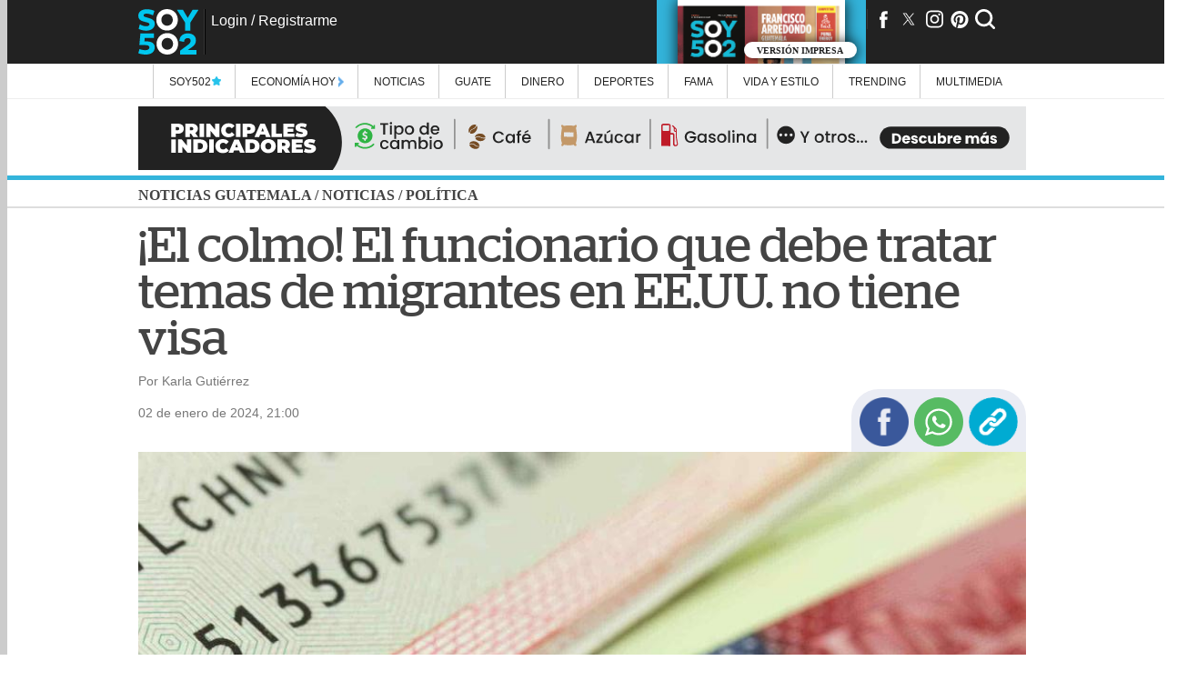

--- FILE ---
content_type: text/html; charset=UTF-8
request_url: https://www.soy502.com/common_files/php/related_links.php
body_size: 361
content:
<li><article><a class="enlace" href="https://www.soy502.com/articulo/escuchan-fuertes-explosiones-capital-venezuela-930">¡Videos! Se escuchan fuertes explosiones en la capital de Venezuela  </a></article></li><li><article><a class="enlace" href="https://www.soy502.com/articulo/insivumeh-detalla-eventos-astronomicos-visibles-enero-102052">Estos son los eventos astronómicos que sorprenden en enero 2026 </a></article></li><li><article><a class="enlace" href="https://www.soy502.com/articulo/asignan-menos-recursos-tarifa-social-101902">Inde aportará Q900 millones para mantener vigente la Tarifa Social de la electricidad </a></article></li><li><article><a class="enlace" href="https://www.soy502.com/articulo/guatemalteca-asesinada-eeuu-hijo-principal-sospechoso-102052">EEUU: Guatemalteca muere tras ataque armado, sospechan de su hijo </a></article></li><li><article><a class="enlace" href="https://www.soy502.com/articulo/hombre-expone-menor-al-cruzar-carretera-palin-escuintla-102052">Hombre expone a niño al cruzar carretera en Palín, Escuintla </a></article></li>

--- FILE ---
content_type: text/html; charset=UTF-8
request_url: https://www.soy502.com/common_files/php/most_popular.php?date=1767440235855
body_size: 759
content:

<div class="master-most">
    <div class="master-fields-popular">
        <div class="field-items">
		<div class="row"><a href="/articulo/escuchan-fuertes-explosiones-capital-venezuela-930"></a><img src="//www.soy502.com/sites/default/files/styles/mobile_full_node/public/2026/Ene/03/venezuela_caracas_bombardeo_nicolas_maduro_donald_trump.jpg" class="lazy" alt="Se escuchan fuertes explosiones en la capital de Venezuela"><p>¡Videos! Se escuchan fuertes explosiones en la capital de Venezuela </p><div class="mask"></div></div><div class="row"><a href="/articulo/eeuu-intrcepta-otro-pretolero-dirige-venezuela-video-102123"></a><img src="//www.soy502.com/sites/default/files/styles/mobile_full_node/public/2025/Dic/22/afp_20251220_88r463e_v2_midres_usvenezuelaconflictdiplomacytanker.jpg" class="lazy" alt="VIDEO: EEUU intercepta otro pretolero que se dirige a Venezuela "><p>EEUU: Otro petrolero sancionado que se dirige a Venezuela en medio de la tensión </p><div class="mask"></div></div><div class="row"><a href="/articulo/ultimo-mensaje-joven-desaparecido-tras-incendio-suiza-101026"></a><img src="//www.soy502.com/sites/default/files/styles/mobile_full_node/public/2026/Ene/02/screen_shot_2026-01-02_at_15.07.46.png" class="lazy" alt="El &uacute;ltimo mensaje de joven desaparecido tras incendio en Suiza"><p>El último mensaje de adolescente desaparecido tras incendio en bar de Suiza</p><div class="mask"></div></div><div class="row"><a href="/articulo/hombre-expone-menor-al-cruzar-carretera-palin-escuintla-102052"></a><img src="//www.soy502.com/sites/default/files/styles/mobile_full_node/public/2026/Ene/02/video_viral_hombre_cruzando_carretera_menor_peligro_ruta_al_pacifico.jpg" class="lazy" alt="Hombre expone a ni&ntilde;o al cruzar carretera en Pal&iacute;n, Escuintla"><p>Hombre expone a niño al cruzar carretera en Palín, Escuintla</p><div class="mask"></div></div><div class="row"><a href="/articulo/actividad-generara-transito-cierres-este-lunes-5-101026"></a><img src="//www.soy502.com/sites/default/files/styles/mobile_full_node/public/2026/Ene/02/transito_complicado_.jpg" class="lazy" alt="&iexcl;Construcci&oacute;n del Aerometro! Rutas alternas ante cierres viales"><p>¡Iniciará construcción del Aerometro! Estas son las rutas alternas ante cierres</p><div class="mask"></div></div>        </div>
    </div>
</div>


--- FILE ---
content_type: text/html; charset=UTF-8
request_url: https://www.soy502.com/general/request.php
body_size: 212
content:

["articulo\/cc-pide-informe-al-congreso-aprobacion-presupuesto-101567","articulo\/presentan-accion-inconstitucionalidad-contra-ley-codedes-102077","articulo\/guatemala-expresa-pesar-solidaridad-suiza-incendio-102052","articulo\/mensaje-consuelo-porras-nacion-este-miercoles-101026","articulo\/mensaje-bernardo-arevalo-cerrar-este-2025-101026","articulo\/camara-industria-pronuncia-presupuesto-2026-101026","articulo\/gobierno-ajustara-presupuesto-llegue-poblacion-102052","articulo\/irregularidades-provocaron-suspension-presupuesto-2026-102052","articulo\/cc-otorga-amparo-evita-entrada-vigencia-presupuesto-102052","articulo\/cc-reune-discute-amparos-contra-presupuesto-2026-102052"]

--- FILE ---
content_type: text/html; charset=UTF-8
request_url: https://www.soy502.com/general/request.php
body_size: 703
content:

{"popular":[{"url":"\/articulo\/escuchan-fuertes-explosiones-capital-venezuela-930","title":"Se escuchan fuertes explosiones en la capital de Venezuela","ogtitle":"\u00a1Videos! Se escuchan fuertes explosiones en la capital de Venezuela ","thumbnail":"\/\/www.soy502.com\/sites\/default\/files\/styles\/mobile_full_node\/public\/2026\/Ene\/03\/venezuela_caracas_bombardeo_nicolas_maduro_donald_trump.jpg","section":"Mundo","tid":"106"},{"url":"\/articulo\/eeuu-intrcepta-otro-pretolero-dirige-venezuela-video-102123","title":"VIDEO: EEUU intercepta otro pretolero que se dirige a Venezuela ","ogtitle":"EEUU: Otro petrolero sancionado que se dirige a Venezuela en medio de la tensi\u00f3n ","thumbnail":"\/\/www.soy502.com\/sites\/default\/files\/styles\/mobile_full_node\/public\/2025\/Dic\/22\/afp_20251220_88r463e_v2_midres_usvenezuelaconflictdiplomacytanker.jpg","section":"Alertas","tid":"1448"},{"url":"\/articulo\/ultimo-mensaje-joven-desaparecido-tras-incendio-suiza-101026","title":"El \u00faltimo mensaje de joven desaparecido tras incendio en Suiza","ogtitle":"El \u00faltimo mensaje de adolescente desaparecido tras incendio en bar de Suiza","thumbnail":"\/\/www.soy502.com\/sites\/default\/files\/styles\/mobile_full_node\/public\/2026\/Ene\/02\/screen_shot_2026-01-02_at_15.07.46.png","section":"Mundo","tid":"106"},{"url":"\/articulo\/hombre-expone-menor-al-cruzar-carretera-palin-escuintla-102052","title":"Hombre expone a ni\u00f1o al cruzar carretera en Pal\u00edn, Escuintla","ogtitle":"Hombre expone a ni\u00f1o al cruzar carretera en Pal\u00edn, Escuintla","thumbnail":"\/\/www.soy502.com\/sites\/default\/files\/styles\/mobile_full_node\/public\/2026\/Ene\/02\/video_viral_hombre_cruzando_carretera_menor_peligro_ruta_al_pacifico.jpg","section":"Alertas","tid":"1448"},{"url":"\/articulo\/actividad-generara-transito-cierres-este-lunes-5-101026","title":"\u00a1Construcci\u00f3n del Aerometro! Rutas alternas ante cierres viales","ogtitle":"\u00a1Iniciar\u00e1 construcci\u00f3n del Aerometro! Estas son las rutas alternas ante cierres","thumbnail":"\/\/www.soy502.com\/sites\/default\/files\/styles\/mobile_full_node\/public\/2026\/Ene\/02\/transito_complicado_.jpg","section":"Alertas","tid":"1448"}]}

--- FILE ---
content_type: text/html; charset=UTF-8
request_url: https://www.soy502.com/common_files/php/rest.php?lastImpreso
body_size: 87
content:
[{"id":"1436","file_name":"\/sites\/default\/files\/impreso\/2025\/Jan\/1738216800.pdf","created":"1738216800","month":"enero","sMonth":"Jan","day":"30","year":"2025","thumbnail":"\/sites\/default\/files\/impreso\/2025\/Jan\/1738216800.jpg","thumbnail_mobile":"\/sites\/default\/files\/impreso\/2025\/Jan\/1738216800-mobile.jpg","supplement":"","shortUrl":"","bit_supp":"","url":"\/ver_impreso\/2025\/Jan\/1738216800"}]

--- FILE ---
content_type: text/html; charset=UTF-8
request_url: https://www.soy502.com/general/request.php?url=articulo/presentan-accion-inconstitucionalidad-contra-ley-codedes-102077
body_size: 3970
content:

{"articulo":[{"title":"Presentan acci\u00f3n de inconstitucionalidad contra Ley de Codedes","ogtitle":"Presentan acci\u00f3n de inconstitucionalidad contra Decreto 7-2025, Ley de Codedes","nid":"527382","por":"Por","date":"1767377607","dateHuman":"02 de enero de 2026, 12:13","body":"&lt;h2&gt;La acci&oacute;n de inconstitucionalidad contra el Decreto 7-2025 fue presentada por violaciones a disposiciones constitucionales en materia del Presupuesto General y los controles republicanos.&lt;\/h2&gt;&lt;h3&gt;ART&Iacute;CULO RELACIONADO:&amp;nbsp;&lt;a href=\"https:\/\/www.soy502.com\/articulo\/ministro-finanzas-asegura-decreto-7-2025-debe-vetarse-101772\" target=\"_blank\"&gt;Ministro de Finanzas asegura que Decreto 7-2025 debe vetarse&lt;\/a&gt;&lt;\/h3&gt;&lt;p&gt;Los abogados&amp;nbsp;Edgar Ort&iacute;z, Luis Fernando Bermejo y Gregorio Saavedra, se presentaron este viernes 2 de enero a la Corte de Constitucionalidad (CC) para interponer una acci&oacute;n de inconstitucionalidad contra el Decreto 7-2025, conocida como la Ley de Codedes.&lt;\/p&gt;&lt;p&gt;\"La suspensi&oacute;n del presupuesto 2026 es positiva, pero insuficiente, porque dicho decreto prev&eacute; dar en 2026 y 2027 todos los saldos no ejecutados de los Consejos Departamentales de Desarrollo (Codedes), prorrog&aacute;ndolos autom&aacute;ticamente y esto viola la constituci&oacute;n, la cual es clara al decir que el presupuesto es anual, siendo una facultad y deber del Congreso de la Rep&uacute;blica ejercer el control del presupuesto cada a&ntilde;o\", se&ntilde;al&oacute; Ort&iacute;z.&lt;\/p&gt;&lt;p&gt;&lt;div class=\"inline-img\"&gt;&lt;img  src=\"\/\/www.soy502.com\/sites\/default\/files\/styles\/escalar_image_inline\/public\/2026\/Ene\/02\/abogados_cc.jpeg\" alt=\"Los abogados&amp;nbsp;Edgar Ort&amp;iacute;z,&amp;nbsp;Luis Fernando Bermejo y&amp;nbsp;Gregorio Saavedra presentaron la acci&amp;oacute;n de inconstitucionalidad contra el Decreto 7-2025, Ley de Codedes. (Foto: Wilder L&amp;oacute;pez\/Soy502)\"&gt;&lt;div class=\"img-desc\"&gt;Los abogados&nbsp;Edgar Ort&iacute;z,&nbsp;Luis Fernando Bermejo y&nbsp;Gregorio Saavedra presentaron la acci&oacute;n de inconstitucionalidad contra el Decreto 7-2025, Ley de Codedes. (Foto: Wilder L&oacute;pez\/Soy502)&lt;\/div&gt;&lt;\/div&gt;&lt;\/p&gt;&lt;p&gt;Los abogados se presentaron a la CC, ya que seg&uacute;n indicaron, dicha ley \"rompe con esa disposici&oacute;n constitucional y viola abiertamente la Constituci&oacute;n\".&lt;\/p&gt;&lt;p&gt;En 2027, a&ntilde;o electoral, los Codedes tendr&iacute;an el saldo aprobado por el presupuesto y tambi&eacute;n los fondos no gastados, \"con esto contar&iacute;an con un bols&oacute;n hist&oacute;rico de fondos que podr&iacute;a ser incluso mayor que la mayor&iacute;a de ministerio del ejecutivo\", agreg&oacute; Ort&iacute;z.&lt;\/p&gt;&lt;p&gt;&lt;div class=\"inline-img\"&gt;&lt;img  src=\"\/\/www.soy502.com\/sites\/default\/files\/styles\/escalar_image_inline\/public\/2026\/Ene\/02\/abogado_ortiz.jpeg\" alt=\"El abogado Edgar Ort&amp;iacute;z mencion&amp;oacute; que la ley rompe con la disposici&amp;oacute;n constitucional y viola abiertamente la Constituci&amp;oacute;n. (Foto: Wilder L&amp;oacute;pez\/Soy502)\"&gt;&lt;div class=\"img-desc\"&gt;El abogado Edgar Ort&iacute;z mencion&oacute; que la ley rompe con la disposici&oacute;n constitucional y viola abiertamente la Constituci&oacute;n. (Foto: Wilder L&oacute;pez\/Soy502)&lt;\/div&gt;&lt;\/div&gt;&lt;\/p&gt;&lt;h2&gt;Queda en manos de la CC&lt;\/h2&gt;&lt;p&gt;Bermejo mencion&oacute; que el art&iacute;culo tercero del Decreto 7-2025 \"da un periodo bastante corto para que los ministerios y todas las entidades que deben aprobar los proyectos de los Codedes, porque si no los resuelven en el tiempo estimado se da a entender de que son aprobados\", explic&oacute;.&lt;\/p&gt;&lt;p&gt;\"Ahora queda en manos de la CC resolver esta inconstitucionalidad y esperamos que sea lo m&aacute;s pronto posible\", puntualiz&oacute; Bermejo.&lt;\/p&gt;&lt;p&gt;&lt;div class=\"inline-img\"&gt;&lt;img  src=\"\/\/www.soy502.com\/sites\/default\/files\/styles\/escalar_image_inline\/public\/2026\/Ene\/02\/abogados_accion.jpeg\" alt=\"La acci&amp;oacute;n de inconstitucionalidad presentada por los abogados, menciona los art&amp;iacute;culos con los que se funndamentan. (Foto: Wilder L&amp;oacute;pez\/Soy502)\"&gt;&lt;div class=\"img-desc\"&gt;La acci&oacute;n de inconstitucionalidad presentada por los abogados, menciona los art&iacute;culos con los que se funndamentan. (Foto: Wilder L&oacute;pez\/Soy502)&lt;\/div&gt;&lt;\/div&gt;&lt;\/p&gt;&lt;p&gt;&lt;figure class=\"inline-code\"&gt;&lt;a onclick=\"s02_click();\" href=\"https:\/\/whatsapp.com\/channel\/0029VaFXu5ALikgE7MspuF17\" target=\"_blank\"&gt;\r\n    &lt;img src=\"https:\/\/www.soy502.com\/sites\/default\/files\/multimedia\/2024\/Jul\/banner_soy502_1720805278_0.gif\" style=\"display: block;width: 100%;max-width: 336px;margin: 0 auto;\" width=\"100%\"&gt;\r\n&lt;\/a&gt;\r\n\r\n&lt;script&gt;\r\n    function s02_click() {\r\n        let device = detect_device();\r\n        gtag(\"event\", \"s02_click\", {\r\n            s02_content_type: \"articulo\",\r\n            s02_content_category: \"undefined\",\r\n            s02_platform: device,\r\n            s02_label: \"whatsapp channel\"\r\n        });\r\n    }\r\n\r\n    function detect_device() {\r\n        if (navigator.userAgent.match(\/Android\/i)\r\n            || navigator.userAgent.match(\/webOS\/i)\r\n            || navigator.userAgent.match(\/iPhone\/i)\r\n            || navigator.userAgent.match(\/iPad\/i)\r\n            || navigator.userAgent.match(\/iPod\/i)\r\n            || navigator.userAgent.match(\/BlackBerry\/i)\r\n            || navigator.userAgent.match(\/Windows Phone\/i)) {\r\n            return \"mobile\";\r\n        } else {\r\n            return \"desktop\";\r\n        }\r\n    }\r\n&lt;\/script&gt;&lt;\/figure&gt;&lt;\/p&gt;","summary":"","special_article":false,"bodyAMP":"&lt;h2&gt;La acci&oacute;n de inconstitucionalidad contra el Decreto 7-2025 fue presentada por violaciones a disposiciones constitucionales en materia del Presupuesto General y los controles republicanos.&lt;\/h2&gt;&lt;h3&gt;ART&Iacute;CULO RELACIONADO:&amp;nbsp;&lt;a href=\"https:\/\/www.soy502.com\/articulo\/ministro-finanzas-asegura-decreto-7-2025-debe-vetarse-101772\" target=\"_blank\"&gt;Ministro de Finanzas asegura que Decreto 7-2025 debe vetarse&lt;\/a&gt;&lt;\/h3&gt;&lt;p&gt;Los abogados&amp;nbsp;Edgar Ort&iacute;z, Luis Fernando Bermejo y Gregorio Saavedra, se presentaron este viernes 2 de enero a la Corte de Constitucionalidad (CC) para interponer una acci&oacute;n de inconstitucionalidad contra el Decreto 7-2025, conocida como la Ley de Codedes.&lt;\/p&gt;&lt;p&gt;\"La suspensi&oacute;n del presupuesto 2026 es positiva, pero insuficiente, porque dicho decreto prev&eacute; dar en 2026 y 2027 todos los saldos no ejecutados de los Consejos Departamentales de Desarrollo (Codedes), prorrog&aacute;ndolos autom&aacute;ticamente y esto viola la constituci&oacute;n, la cual es clara al decir que el presupuesto es anual, siendo una facultad y deber del Congreso de la Rep&uacute;blica ejercer el control del presupuesto cada a&ntilde;o\", se&ntilde;al&oacute; Ort&iacute;z.&lt;\/p&gt;&lt;p&gt;&lt;div class=\"image-container\"&gt;&lt;amp-img alt=\"Los abogados&amp;nbsp;Edgar Ort&amp;iacute;z,&amp;nbsp;Luis Fernando Bermejo y&amp;nbsp;Gregorio Saavedra presentaron la acci&amp;oacute;n de inconstitucionalidad contra el Decreto 7-2025, Ley de Codedes. (Foto: Wilder L&amp;oacute;pez\/Soy502)\" src=\"\/\/www.soy502.com\/sites\/default\/files\/styles\/escalar_image_inline\/public\/2026\/Ene\/02\/abogados_cc.jpeg\" layout=\"fill\" width=\"500\" height=\"300\" class=\"contain\"&gt;&lt;noscript&gt;&lt;img src=\"\/\/www.soy502.com\/sites\/default\/files\/styles\/escalar_image_inline\/public\/2026\/Ene\/02\/abogados_cc.jpeg\" width=\"500\" height=\"300\"\/&gt;&lt;\/noscript&gt;&lt;\/amp-img&gt;&lt;\/div&gt;&lt;p class=\"caption\"&gt;Los abogados&amp;nbsp;Edgar Ort&amp;iacute;z,&amp;nbsp;Luis Fernando Bermejo y&amp;nbsp;Gregorio Saavedra presentaron la acci&amp;oacute;n de inconstitucionalidad contra el Decreto 7-2025, Ley de Codedes. (Foto: Wilder L&amp;oacute;pez\/Soy502)&lt;\/p&gt;&lt;\/p&gt;&lt;p&gt;Los abogados se presentaron a la CC, ya que seg&uacute;n indicaron, dicha ley \"rompe con esa disposici&oacute;n constitucional y viola abiertamente la Constituci&oacute;n\".&lt;\/p&gt;&lt;p&gt;En 2027, a&ntilde;o electoral, los Codedes tendr&iacute;an el saldo aprobado por el presupuesto y tambi&eacute;n los fondos no gastados, \"con esto contar&iacute;an con un bols&oacute;n hist&oacute;rico de fondos que podr&iacute;a ser incluso mayor que la mayor&iacute;a de ministerio del ejecutivo\", agreg&oacute; Ort&iacute;z.&lt;\/p&gt;&lt;p&gt;&lt;div class=\"image-container\"&gt;&lt;amp-img alt=\"El abogado Edgar Ort&amp;iacute;z mencion&amp;oacute; que la ley rompe con la disposici&amp;oacute;n constitucional y viola abiertamente la Constituci&amp;oacute;n. (Foto: Wilder L&amp;oacute;pez\/Soy502)\" src=\"\/\/www.soy502.com\/sites\/default\/files\/styles\/escalar_image_inline\/public\/2026\/Ene\/02\/abogado_ortiz.jpeg\" layout=\"fill\" width=\"500\" height=\"300\" class=\"contain\"&gt;&lt;noscript&gt;&lt;img src=\"\/\/www.soy502.com\/sites\/default\/files\/styles\/escalar_image_inline\/public\/2026\/Ene\/02\/abogado_ortiz.jpeg\" width=\"500\" height=\"300\"\/&gt;&lt;\/noscript&gt;&lt;\/amp-img&gt;&lt;\/div&gt;&lt;p class=\"caption\"&gt;El abogado Edgar Ort&amp;iacute;z mencion&amp;oacute; que la ley rompe con la disposici&amp;oacute;n constitucional y viola abiertamente la Constituci&amp;oacute;n. (Foto: Wilder L&amp;oacute;pez\/Soy502)&lt;\/p&gt;&lt;\/p&gt;&lt;h2&gt;Queda en manos de la CC&lt;\/h2&gt;&lt;p&gt;Bermejo mencion&oacute; que el art&iacute;culo tercero del Decreto 7-2025 \"da un periodo bastante corto para que los ministerios y todas las entidades que deben aprobar los proyectos de los Codedes, porque si no los resuelven en el tiempo estimado se da a entender de que son aprobados\", explic&oacute;.&lt;\/p&gt;&lt;p&gt;\"Ahora queda en manos de la CC resolver esta inconstitucionalidad y esperamos que sea lo m&aacute;s pronto posible\", puntualiz&oacute; Bermejo.&lt;\/p&gt;&lt;p&gt;&lt;div class=\"image-container\"&gt;&lt;amp-img alt=\"La acci&amp;oacute;n de inconstitucionalidad presentada por los abogados, menciona los art&amp;iacute;culos con los que se funndamentan. (Foto: Wilder L&amp;oacute;pez\/Soy502)\" src=\"\/\/www.soy502.com\/sites\/default\/files\/styles\/escalar_image_inline\/public\/2026\/Ene\/02\/abogados_accion.jpeg\" layout=\"fill\" width=\"500\" height=\"300\" class=\"contain\"&gt;&lt;noscript&gt;&lt;img src=\"\/\/www.soy502.com\/sites\/default\/files\/styles\/escalar_image_inline\/public\/2026\/Ene\/02\/abogados_accion.jpeg\" width=\"500\" height=\"300\"\/&gt;&lt;\/noscript&gt;&lt;\/amp-img&gt;&lt;\/div&gt;&lt;p class=\"caption\"&gt;La acci&amp;oacute;n de inconstitucionalidad presentada por los abogados, menciona los art&amp;iacute;culos con los que se funndamentan. (Foto: Wilder L&amp;oacute;pez\/Soy502)&lt;\/p&gt;&lt;\/p&gt;&lt;p&gt;&lt;div class=\"inline-code\"&gt;&lt;a onclick=\"s02_click();\" href=\"https:\/\/whatsapp.com\/channel\/0029VaFXu5ALikgE7MspuF17\" target=\"_blank\"&gt;\r\n    &lt;div class=\"image-container\"&gt;&lt;amp-img alt=\"\" src=\"https:\/\/www.soy502.com\/sites\/default\/files\/multimedia\/2024\/Jul\/banner_soy502_1720805278_0.gif\" layout=\"fill\" width=\"500\" height=\"300\" class=\"contain\"&gt;&lt;noscript&gt;&lt;img src=\"https:\/\/www.soy502.com\/sites\/default\/files\/multimedia\/2024\/Jul\/banner_soy502_1720805278_0.gif\" width=\"500\" height=\"300\"\/&gt;&lt;\/noscript&gt;&lt;\/amp-img&gt;&lt;\/div&gt;\r\n&lt;\/a&gt;\r\n\r\n&lt;script&gt;\r\n    function s02_click() {\r\n        let device = detect_device();\r\n        gtag(\"event\", \"s02_click\", {\r\n            s02_content_type: \"articulo\",\r\n            s02_content_category: \"undefined\",\r\n            s02_platform: device,\r\n            s02_label: \"whatsapp channel\"\r\n        });\r\n    }\r\n\r\n    function detect_device() {\r\n        if (navigator.userAgent.match(\/Android\/i)\r\n            || navigator.userAgent.match(\/webOS\/i)\r\n            || navigator.userAgent.match(\/iPhone\/i)\r\n            || navigator.userAgent.match(\/iPad\/i)\r\n            || navigator.userAgent.match(\/iPod\/i)\r\n            || navigator.userAgent.match(\/BlackBerry\/i)\r\n            || navigator.userAgent.match(\/Windows Phone\/i)) {\r\n            return \"mobile\";\r\n        } else {\r\n            return \"desktop\";\r\n        }\r\n    }\r\n&lt;\/script&gt;&lt;\/div&gt;&lt;\/p&gt;","scriptsAMP":[],"keywords":"Corte de Constitucionalidad, Ley de Codedes, Decreto 7-2025","topic":null,"url_topic":null,"description":"La acci&oacute;n de inconstitucionalidad contra el Decreto 7-2025 fue presentada por violaciones a disposiciones constitucionales en materia del Presupuesto General y los controles republicanos.ART&Iacute;CULO RELACIONADO:&amp;nbsp;Ministro de Finanzas asegura que Decreto 7-2025 debe vetarseLos abogados&amp;nbsp;Edgar Ort&iacute;z, Luis Fernando Bermejo y Gregorio","tax":"Pol\u00edtica","theme":null,"tid":"102","section_name":"Pol\u00edtica","section_alias":"seccion\/noticias\/politica","section_parent_name":"Noticias","section_parent_alias":"seccion\/noticias","url":"articulo\/presentan-accion-inconstitucionalidad-contra-ley-codedes-102077","author":"Geber Osorio","patrocinador":null,"file":"\/\/www.soy502.com\/sites\/default\/files\/styles\/mobile_full_node\/public\/2026\/Ene\/02\/corte_de_constitucionalidad_ley_de_codedes_decreto_7-2025.jpg","fileDesktop":"\/\/www.soy502.com\/sites\/default\/files\/styles\/full_node\/public\/2026\/Ene\/02\/corte_de_constitucionalidad_ley_de_codedes_decreto_7-2025.jpg","titleE":"La acci\u00f3n de inconstitucionalidad contra el Decreto 7-2025 se present\u00f3 en la Corte de Constitucionalidad este viernes. (Foto: Wilder L\u00f3pez\/Soy502)","type":"photo","thumbnail":"\/\/www.soy502.com\/sites\/default\/files\/styles\/thumbnail\/public\/2026\/Ene\/02\/corte_de_constitucionalidad_ley_de_codedes_decreto_7-2025.jpg","rel":[],"ads":{"section_box_main":" &lt;script&gt;\r\nwindow.googletag = window.googletag || {cmd: []};\r\n  googletag.cmd.push(function() {\r\n    googletag.defineSlot('\/82890815\/Desktop_Box_Top_Noticias_Pol&iacute;tica', [[300, 250], [336, 280]], 'div-gpt-ad-1548282124157-0').addService(googletag.pubads());\r\n   \/\/ googletag.pubads().enableSingleRequest();\r\n    googletag.enableServices();\r\n  },\r\nfunction() {\r\n   googletag.pubads().addEventListener('slotRenderEnded', function(event) {\r\n     var slot = event.slot;\r\n     if (!event.isEmpty &amp;&amp; event.size &amp;&amp; (slot.getAdUnitPath().includes(\"Desktop_Box_Top_\") || slot.getAdUnitPath().includes(\"Desktop_Box_Middle_\") || slot.getAdUnitPath().includes(\"Desktop_Halfpage_\"))) {\r\n        document.getElementById(slot.getSlotElementId()).style.maxWidth = event.size[0] ? event.size[0] + \"px\" : \"336px\";    \r\n        if (event.size[0] == 300 &amp;&amp; (slot.getAdUnitPath().includes(\"Desktop_Box_Top_\") || slot.getAdUnitPath().includes(\"Desktop_Box_Middle_\"))) {\r\n          document.getElementById(slot.getSlotElementId()).style.margin = \"15px auto\";\r\n        }\r\n     }\r\n   if (!event.isEmpty &amp;&amp; event.size &amp;&amp; (slot.getAdUnitPath().includes(\"Desktop_Leaderboard_\") || slot.getAdUnitPath().includes(\"Desktop_Interstitial_\"))) {\r\n          document.getElementById(slot.getSlotElementId()).style.maxWidth = event.size[0] ? event.size[0] + \"px\" : \"940px\";\r\n          if(!slot.getSlotElementId().includes(\"-auto-gen\")){\r\n                document.getElementById(slot.getSlotElementId()).style.height = event.size[1] ? event.size[1] + \"px\" : \"70px\";\r\n          } \r\n          document.getElementById(slot.getSlotElementId()).parentNode.style.maxWidth = event.size[0] ? event.size[0] + \"px\" : \"940px\";\r\n          document.getElementById(slot.getSlotElementId()).parentNode.style.height = event.size[1] ? event.size[1] + \"px\" : \"70px\";                \r\n      }\r\n      if (!event.isEmpty &amp;&amp; event.size &amp;&amp; slot.getAdUnitPath().includes(\"Desktop_Interstitial_\")) {            \r\n                window.parent.document.getElementById(\"close-ad\").style.display = \"block\";  \r\n      }\r\n      if (!event.isEmpty &amp;&amp; (slot.getAdUnitPath().includes(\"Desktop_Leaderboard_\"))) {\r\n          document.getElementById(slot.getSlotElementId()).parentNode.style.margin = \"6px auto\";\r\n      }\r\n   });\r\n });\r\n&lt;\/script&gt;\r\n\r\n&lt;!-- \/82890815\/Desktop_Box_Top_Noticias_Pol&iacute;tica --&gt;\r\n&lt;div id='div-gpt-ad-1548282124157-0' style='max-width:336px;min-height: 280px;'&gt;\r\n&lt;script&gt;\r\ngoogletag.cmd.push(function() { googletag.display('div-gpt-ad-1548282124157-0'); });\r\n&lt;\/script&gt;\r\n&lt;\/div&gt;","leaderbord_bottom":" &lt;script&gt;\r\nwindow.googletag = window.googletag || {cmd: []};\r\n  googletag.cmd.push(function() {\r\n    googletag.defineSlot('\/82890815\/Desktop_Interstitial_Noticias_Pol&iacute;tica', [[940, 70], [970, 90], [728, 90]], 'div-gpt-ad-1548282850835-0').addService(googletag.pubads());\r\n   \/\/ googletag.pubads().enableSingleRequest();\r\n    googletag.enableServices();\r\n  });\r\n&lt;\/script&gt;\r\n\r\n&lt;!-- \/82890815\/Desktop_Interstitial_Noticias_Pol&iacute;tica --&gt;\r\n&lt;div id='div-gpt-ad-1548282850835-0' style='max-width:940px;'&gt;\r\n&lt;script&gt;\r\ngoogletag.cmd.push(function() { googletag.display('div-gpt-ad-1548282850835-0'); });\r\n&lt;\/script&gt;\r\n&lt;\/div&gt;","side_right":" &lt;script&gt;\r\nwindow.googletag = window.googletag || {cmd: []};\r\n  googletag.cmd.push(function() {\r\n    googletag.defineSlot('\/82890815\/Desktop_Side_Right_Noticias_Pol&iacute;tica', [160, 600], 'div-gpt-ad-1548282939141-0').addService(googletag.pubads());\r\n   \/\/ googletag.pubads().enableSingleRequest();\r\n    googletag.enableServices();\r\n  });\r\n&lt;\/script&gt;\r\n\r\n&lt;!-- \/82890815\/Desktop_Side_Right_Noticias_Pol&iacute;tica --&gt;\r\n&lt;div id='div-gpt-ad-1548282939141-0' style='height:600px; width:160px;'&gt;\r\n&lt;script&gt;\r\ngoogletag.cmd.push(function() { googletag.display('div-gpt-ad-1548282939141-0'); });\r\n&lt;\/script&gt;\r\n&lt;\/div&gt;","side_left":" &lt;script&gt;\r\nwindow.googletag = window.googletag || {cmd: []};\r\n  googletag.cmd.push(function() {\r\n    googletag.defineSlot('\/82890815\/Desktop_Side_Left_Noticias_Pol&iacute;tica', [160, 600], 'div-gpt-ad-1548353062699-0').addService(googletag.pubads());\r\n   \/\/ googletag.pubads().enableSingleRequest();\r\n    googletag.enableServices();\r\n  });\r\n&lt;\/script&gt;\r\n\r\n&lt;!-- \/82890815\/Desktop_Side_Left_Noticias_Pol&iacute;tica --&gt;\r\n&lt;div id='div-gpt-ad-1548353062699-0' style='height:600px; width:160px;'&gt;\r\n&lt;script&gt;\r\ngoogletag.cmd.push(function() { googletag.display('div-gpt-ad-1548353062699-0'); });\r\n&lt;\/script&gt;\r\n&lt;\/div&gt;","articulo_box_sidebar":" &lt;script&gt;\r\nwindow.googletag = window.googletag || {cmd: []};\r\n  googletag.cmd.push(function() {\r\n    googletag.defineSlot('\/82890815\/Desktop_Halfpage_Noticias_Pol&iacute;tica', [[300, 600], [336, 600]], 'div-gpt-ad-1548283303002-0').addService(googletag.pubads());\r\n   \/\/ googletag.pubads().enableSingleRequest();\r\n    googletag.enableServices();\r\n  });\r\n&lt;\/script&gt;\r\n\r\n&lt;!-- \/82890815\/Desktop_Halfpage_Noticias_Pol&iacute;tica --&gt;\r\n&lt;div id='div-gpt-ad-1548283303002-0' style='height:600px; max-width:336px;'&gt;\r\n&lt;script&gt;\r\ngoogletag.cmd.push(function() { googletag.display('div-gpt-ad-1548283303002-0'); });\r\n&lt;\/script&gt;\r\n&lt;\/div&gt;","uno_por_uno":" &lt;script&gt; window.googletag = window.googletag || {cmd: []};\r\n   googletag.cmd.push(function() {\r\n     googletag.defineSlot('\/82890815\/Desktop_Pixel_Noticias_Pol&iacute;tica', [1, 1], 'div-gpt-ad-1548283531755-0').addService(googletag.pubads());\r\n     \/\/googletag.pubads().enableSingleRequest();\r\n     googletag.enableServices();\r\n   });\r\n &lt;\/script&gt;\r\n \r\n &lt;!-- \/82890815\/Desktop_Pixel_Noticias_Pol&iacute;tica --&gt;\r\n &lt;div id='div-gpt-ad-1548283531755-0' style='height:1px; width:1px;'&gt;\r\n &lt;script&gt;\r\n googletag.cmd.push(function() { googletag.display('div-gpt-ad-1548283531755-0'); });\r\n &lt;\/script&gt;\r\n &lt;\/div&gt;","top_box_movil":"&lt;script&gt;\r\n window.googletag = window.googletag || {cmd: []};\r\n googletag.cmd.push(\r\n   function() {\r\n     googletag.defineSlot('\/82890815\/Mobile_Box_Top_Noticias_Politica', [[336, 280], [250, 250], [300, 100], [300, 600], [300, 250], [200, 200], [320, 480], [336, 480]], 'div-gpt-ad-1603831616262-0').addService(googletag.pubads());\r\n     \/\/googletag.pubads().enableSingleRequest();\r\n     googletag.enableServices();\r\n   },\r\n   function() {\r\n     googletag.pubads().addEventListener('slotRenderEnded', function(event) {\r\n       var slot = event.slot;\r\n       if (!event.isEmpty &amp;&amp; event.size &amp;&amp; (slot.getAdUnitPath().includes(\"Mobile_Box_Top_\") || slot.getAdUnitPath().includes(\"Mobile_Box_Middle_\"))) {\r\n     \r\n         document.getElementById(slot.getSlotElementId()).parentNode.style.maxWidth = event.size[0] ? event.size[0] + \"px\" : \"336px\";\r\n        if(document.getElementById(slot.getSlotElementId()).parentNode.className == \"row-ads\"){\r\n          document.getElementById(slot.getSlotElementId()).parentNode.parentNode.style.maxWidth = event.size[0] ? event.size[0] + \"px\" : \"336px\";\r\n        }\r\n        \r\n         document.getElementById(slot.getSlotElementId()).style.maxWidth = event.size[0] ? event.size[0] + \"px\" : \"336px\";         \r\n       }\r\n       if (!event.isEmpty &amp;&amp; event.size &amp;&amp; slot.getAdUnitPath().includes(\"Mobile_Box_Top_\")) {\r\n              var container_0_txt = document.createElement('div');\r\n              container_0_txt.className = 'ads-txt';\r\n              container_0_txt.append('Publicidad');\r\n              var slot_d = document.getElementById(slot.getSlotElementId());\r\n              slot_d.parentNode.insertBefore(container_0_txt, slot_d);\r\n        }\r\n      if(!event.isEmpty &amp;&amp; event.size &amp;&amp; (slot.getAdUnitPath().includes(\"Mobile_Leaderboard_\"))){\r\n            if(!slot.getSlotElementId().includes(\"-auto-gen\")){\r\n            document.getElementById(slot.getSlotElementId()).style.height = event.size[1] ? event.size[1] + \"px\" : \"50px\";\r\n          } \r\n            document.getElementById(slot.getSlotElementId()).parentNode.style.height = event.size[1] ? event.size[1] + \"px\" : \"50px\";  \r\n         }\r\n         if (!event.isEmpty &amp;&amp; (slot.getAdUnitPath().includes(\"Mobile_Leaderboard_\"))) {\r\n            document.getElementById(slot.getSlotElementId()).parentNode.style.padding = \"6px 0\";\r\n         }\r\n         if(!event.isEmpty &amp;&amp; event.size &amp;&amp; (slot.getAdUnitPath().includes(\"Mobile_Interstitial_\"))){\r\n            document.getElementById(slot.getSlotElementId()).style.maxWidth = event.size[0] ? event.size[0] + \"px\" : \"320px\";\r\n            document.getElementById(slot.getSlotElementId()).parentNode.style.margin = \"0 auto\";\r\n            document.getElementById(slot.getSlotElementId()).parentNode.style.maxWidth = event.size[0] ? event.size[0] + \"px\" : \"320px\";  \r\n            window.parent.document.getElementById(\"close-ad\").style.display = \"block\"; \r\n         }\r\n     });\r\n   }\r\n  );\r\n&lt;\/script&gt;\r\n\r\n\r\n&lt;!-- \/82890815\/Mobile_Box_Top_Noticias_Politica --&gt;\r\n&lt;div id='div-gpt-ad-1603831616262-0' style=\"max-width:336px; min-height: 280px;\"&gt;\r\n &lt;script&gt;\r\n   googletag.cmd.push(function() { googletag.display('div-gpt-ad-1603831616262-0'); });\r\n &lt;\/script&gt;\r\n&lt;\/div&gt;","mobile_ad":"&lt;script&gt;\r\nwindow.googletag = window.googletag || {cmd: []};\r\n  googletag.cmd.push(function() {\r\n    googletag.defineSlot('\/82890815\/Mobile_Interstitial_Noticias_Politica', [[320, 50], [320, 100], [300, 100]], 'div-gpt-ad-1556310646336-0').addService(googletag.pubads());\r\n    \/\/googletag.pubads().enableSingleRequest();\r\n    googletag.enableServices();\r\n  });\r\n&lt;\/script&gt;\r\n\r\n&lt;!-- \/82890815\/Mobile_Interstitial_Noticias_Politica --&gt;\r\n&lt;div id='div-gpt-ad-1556310646336-0'&gt;\r\n&lt;script&gt;\r\ngoogletag.cmd.push(function() { googletag.display('div-gpt-ad-1556310646336-0'); });\r\n&lt;\/script&gt;\r\n&lt;\/div&gt;","mobile_uno_por_uno":"&lt;script&gt; window.googletag = window.googletag || {cmd: []};\r\n   googletag.cmd.push(function() {\r\n     googletag.defineSlot('\/82890815\/Mobile_Pixel_Noticias_Politica', [1, 1], 'div-gpt-ad-1556311509199-0').addService(googletag.pubads());\r\n     \/\/googletag.pubads().enableSingleRequest();\r\n     googletag.enableServices();\r\n   });\r\n &lt;\/script&gt;\r\n \r\n &lt;!-- \/82890815\/Mobile_Pixel_Noticias_Politica --&gt;\r\n &lt;div id='div-gpt-ad-1556311509199-0' style='height:1px; width:1px;'&gt;\r\n &lt;script&gt;\r\n googletag.cmd.push(function() { googletag.display('div-gpt-ad-1556311509199-0'); });\r\n &lt;\/script&gt;\r\n &lt;\/div&gt;"},"adsTitles":{"section_box_main":"Desktop_Box_Top_Noticias_Pol\u00edtica","leaderbord_bottom":"Desktop_Interstitial_Noticias_Pol\u00edtica","side_right":"Desktop_Side_Right_Noticias_Pol\u00edtica","side_left":"Desktop_Side_Left_Noticias_Pol\u00edtica","articulo_box_sidebar":"Desktop_Halfpage_Noticias_Pol\u00edtica","uno_por_uno":"Desktop_Pixel_Noticias_Pol\u00edtica","top_box_movil":"Mobile_Box_Top_Noticias_Politica","mobile_ad":"Mobile_Interstitial_Noticias_Politica","mobile_uno_por_uno":"Mobile_Pixel_Noticias_Politica"},"isContent":false}]}

--- FILE ---
content_type: text/html; charset=UTF-8
request_url: https://www.soy502.com/general/request.php?url=articulo/guatemala-expresa-pesar-solidaridad-suiza-incendio-102052
body_size: 4151
content:

{"articulo":[{"title":"Minex est\u00e1 en alerta tras incendio en Crans-Montana, Suiza","ogtitle":"Minex se mantiene alerta para asistir a guatemaltecos tras incendio en Suiza","nid":"527287","por":"Por","date":"1767294610","dateHuman":"01 de enero de 2026, 13:10","body":"&lt;h2&gt;La Canciller&iacute;a asegura que mantiene un seguimiento cercano del hecho.&lt;\/h2&gt;&lt;h3&gt;OTRAS NOTAS: &lt;a href=\"https:\/\/www.soy502.com\/articulo\/incendio-suiza-deja-al-menos-40-muertos-mas-cien-heridos-102052\" target=\"_blank\"&gt;Suiza: incendio deja al menos 40 fallecidos y m&aacute;s cien heridos&lt;\/a&gt;&lt;\/h3&gt;&lt;p&gt;El Gobierno de Guatemala, por medio del &lt;strong&gt;Ministerio de Relaciones Exteriores&lt;\/strong&gt; (Minex), expres&oacute; su pesar al pueblo y Gobierno de la &lt;strong&gt;Confederaci&oacute;n Suiza&lt;\/strong&gt; luego del incendio ocurrido en el centro de esqu&iacute; de &lt;strong&gt;Crans-Montana&lt;\/strong&gt;.&lt;\/p&gt;&lt;p&gt;El centro est&aacute; ubicado en en el cant&oacute;n de &lt;strong&gt;Valais,&lt;\/strong&gt; una zona tur&iacute;stica donde un siniestro dej&oacute; decenas de personas fallecidas y m&aacute;s de un centenar de heridos, seg&uacute;n medios locales.&lt;\/p&gt;&lt;p&gt;En un comunicado oficial, la &lt;strong&gt;Canciller&iacute;a&lt;\/strong&gt; guatemalteca manifest&oacute; sus m&aacute;s sinceras condolencias a los familiares de las v&iacute;ctimas, as&iacute; como su solidaridad con el pueblo suizo en este momento de luto.&lt;\/p&gt;&lt;p&gt;&lt;figure class=\"inline-code\"&gt;&lt;blockquote class=\"twitter-tweet\"&gt;&lt;p lang=\"es\" dir=\"ltr\"&gt;El Gobierno de Guatemala, a trav&eacute;s del Ministerio de Relaciones Exteriores, expresa su profundo pesar al pueblo y gobierno de la Confederaci&oacute;n Suiza por el terrible incendio en Crans-Montana, que ha cobrado la vida de decenas de personas y m&aacute;s de un centenar de heridos.&hellip;&lt;\/p&gt;&amp;mdash; MINEX Guatemala  (@MinexGt) &lt;a href=\"https:\/\/twitter.com\/MinexGt\/status\/2006791695904428203?ref_src=twsrc%5Etfw\"&gt;January 1, 2026&lt;\/a&gt;&lt;\/blockquote&gt; &lt;script async src=\"https:\/\/platform.twitter.com\/widgets.js\" charset=\"utf-8\"&gt;&lt;\/script&gt;&lt;\/figure&gt;&lt;\/p&gt;&lt;p&gt;El pronunciamiento se da en el contexto de la tragedia que, seg&uacute;n reportes de medios internacionales, ha sido catalogada como una de las m&aacute;s graves registradas recientemente en una zona tur&iacute;stica de Suiza.&lt;\/p&gt;&lt;p&gt;El Minex inform&oacute; que mantiene un&lt;strong&gt; seguimiento cercano de la situaci&oacute;n&lt;\/strong&gt; y que su personal consular se encuentra en apresto para brindar apoyo a cualquier &lt;strong&gt;ciudadano guatemalteco&lt;\/strong&gt; que pudiera haberse visto afectado por el siniestro.&lt;\/p&gt;&lt;h3&gt;LEA M&Aacute;S: &lt;a href=\"https:\/\/www.soy502.com\/articulo\/paises-bajos-incendio-destruye-iconica-iglesia-siglo-xix-24039\" target=\"_blank\"&gt;Pa&iacute;ses Bajos: Incendio destruye ic&oacute;nica iglesia del siglo XIX&lt;\/a&gt;&lt;\/h3&gt;&lt;p&gt;Como parte de las acciones de asistencia, la cartera puso a disposici&oacute;n un &lt;strong&gt;n&uacute;mero telef&oacute;nico&lt;\/strong&gt; y un correo electr&oacute;nico de emergencia para la atenci&oacute;n de connacionales en territorio suizo.&lt;\/p&gt;&lt;p&gt;De acuerdo con el Ministerio de Relaciones Exteriores, los guatemaltecos que requieran apoyo pueden comunicarse al tel&eacute;fono de emergencia &lt;strong&gt;+33 7 8607 3448&lt;\/strong&gt; o escribir al correo electr&oacute;nico &lt;a href=\"mail%20to:%20consparis@minex.gob.gt\" target=\"_blank\"&gt;consparis@minex.gob.gt&lt;\/a&gt;, correspondiente a la Secci&oacute;n Consular, mientras contin&uacute;an las labores de investigaci&oacute;n y atenci&oacute;n tras el incendio.&lt;\/p&gt;&lt;p&gt;&lt;figure class=\"inline-code\"&gt;&lt;a onclick=\"s02_click();\" href=\"https:\/\/whatsapp.com\/channel\/0029VaFXu5ALikgE7MspuF17\" target=\"_blank\"&gt;\r\n    &lt;img src=\"https:\/\/www.soy502.com\/sites\/default\/files\/multimedia\/2024\/Jul\/banner_soy502_1720805278_0.gif\" style=\"display: block;width: 100%;max-width: 336px;margin: 0 auto;\" width=\"100%\"&gt;\r\n&lt;\/a&gt;\r\n\r\n&lt;script&gt;\r\n    function s02_click() {\r\n        let device = detect_device();\r\n        gtag(\"event\", \"s02_click\", {\r\n            s02_content_type: \"articulo\",\r\n            s02_content_category: \"undefined\",\r\n            s02_platform: device,\r\n            s02_label: \"whatsapp channel\"\r\n        });\r\n    }\r\n\r\n    function detect_device() {\r\n        if (navigator.userAgent.match(\/Android\/i)\r\n            || navigator.userAgent.match(\/webOS\/i)\r\n            || navigator.userAgent.match(\/iPhone\/i)\r\n            || navigator.userAgent.match(\/iPad\/i)\r\n            || navigator.userAgent.match(\/iPod\/i)\r\n            || navigator.userAgent.match(\/BlackBerry\/i)\r\n            || navigator.userAgent.match(\/Windows Phone\/i)) {\r\n            return \"mobile\";\r\n        } else {\r\n            return \"desktop\";\r\n        }\r\n    }\r\n&lt;\/script&gt;&lt;\/figure&gt;&lt;\/p&gt;&lt;section class=\"inline-scripts\"&gt;&lt;script async src=\"\/\/platform.twitter.com\/widgets.js\" charset=\"utf-8\"&gt;&lt;\/script&gt;&lt;\/section&gt;","summary":"","special_article":false,"bodyAMP":"&lt;h2&gt;La Canciller&iacute;a asegura que mantiene un seguimiento cercano del hecho.&lt;\/h2&gt;&lt;h3&gt;OTRAS NOTAS: &lt;a href=\"https:\/\/www.soy502.com\/articulo\/incendio-suiza-deja-al-menos-40-muertos-mas-cien-heridos-102052\" target=\"_blank\"&gt;Suiza: incendio deja al menos 40 fallecidos y m&aacute;s cien heridos&lt;\/a&gt;&lt;\/h3&gt;&lt;p&gt;El Gobierno de Guatemala, por medio del &lt;strong&gt;Ministerio de Relaciones Exteriores&lt;\/strong&gt; (Minex), expres&oacute; su pesar al pueblo y Gobierno de la &lt;strong&gt;Confederaci&oacute;n Suiza&lt;\/strong&gt; luego del incendio ocurrido en el centro de esqu&iacute; de &lt;strong&gt;Crans-Montana&lt;\/strong&gt;.&lt;\/p&gt;&lt;p&gt;El centro est&aacute; ubicado en en el cant&oacute;n de &lt;strong&gt;Valais,&lt;\/strong&gt; una zona tur&iacute;stica donde un siniestro dej&oacute; decenas de personas fallecidas y m&aacute;s de un centenar de heridos, seg&uacute;n medios locales.&lt;\/p&gt;&lt;p&gt;En un comunicado oficial, la &lt;strong&gt;Canciller&iacute;a&lt;\/strong&gt; guatemalteca manifest&oacute; sus m&aacute;s sinceras condolencias a los familiares de las v&iacute;ctimas, as&iacute; como su solidaridad con el pueblo suizo en este momento de luto.&lt;\/p&gt;&lt;p&gt;&lt;div class=\"inline-code\"&gt;&lt;amp-twitter width=\"486\" height=\"657\" layout=\"responsive\" data-tweetid=\"2006791695904428203\"&gt;&lt;\/amp-twitter&gt; &lt;\/div&gt;&lt;\/p&gt;&lt;p&gt;El pronunciamiento se da en el contexto de la tragedia que, seg&uacute;n reportes de medios internacionales, ha sido catalogada como una de las m&aacute;s graves registradas recientemente en una zona tur&iacute;stica de Suiza.&lt;\/p&gt;&lt;p&gt;El Minex inform&oacute; que mantiene un&lt;strong&gt; seguimiento cercano de la situaci&oacute;n&lt;\/strong&gt; y que su personal consular se encuentra en apresto para brindar apoyo a cualquier &lt;strong&gt;ciudadano guatemalteco&lt;\/strong&gt; que pudiera haberse visto afectado por el siniestro.&lt;\/p&gt;&lt;h3&gt;LEA M&Aacute;S: &lt;a href=\"https:\/\/www.soy502.com\/articulo\/paises-bajos-incendio-destruye-iconica-iglesia-siglo-xix-24039\" target=\"_blank\"&gt;Pa&iacute;ses Bajos: Incendio destruye ic&oacute;nica iglesia del siglo XIX&lt;\/a&gt;&lt;\/h3&gt;&lt;p&gt;Como parte de las acciones de asistencia, la cartera puso a disposici&oacute;n un &lt;strong&gt;n&uacute;mero telef&oacute;nico&lt;\/strong&gt; y un correo electr&oacute;nico de emergencia para la atenci&oacute;n de connacionales en territorio suizo.&lt;\/p&gt;&lt;p&gt;De acuerdo con el Ministerio de Relaciones Exteriores, los guatemaltecos que requieran apoyo pueden comunicarse al tel&eacute;fono de emergencia &lt;strong&gt;+33 7 8607 3448&lt;\/strong&gt; o escribir al correo electr&oacute;nico &lt;a href=\"mail%20to:%20consparis@minex.gob.gt\" target=\"_blank\"&gt;consparis@minex.gob.gt&lt;\/a&gt;, correspondiente a la Secci&oacute;n Consular, mientras contin&uacute;an las labores de investigaci&oacute;n y atenci&oacute;n tras el incendio.&lt;\/p&gt;&lt;p&gt;&lt;div class=\"inline-code\"&gt;&lt;a onclick=\"s02_click();\" href=\"https:\/\/whatsapp.com\/channel\/0029VaFXu5ALikgE7MspuF17\" target=\"_blank\"&gt;\r\n    &lt;div class=\"image-container\"&gt;&lt;amp-img alt=\"\" src=\"https:\/\/www.soy502.com\/sites\/default\/files\/multimedia\/2024\/Jul\/banner_soy502_1720805278_0.gif\" layout=\"fill\" width=\"500\" height=\"300\" class=\"contain\"&gt;&lt;noscript&gt;&lt;img src=\"https:\/\/www.soy502.com\/sites\/default\/files\/multimedia\/2024\/Jul\/banner_soy502_1720805278_0.gif\" width=\"500\" height=\"300\"\/&gt;&lt;\/noscript&gt;&lt;\/amp-img&gt;&lt;\/div&gt;\r\n&lt;\/a&gt;\r\n\r\n&lt;script&gt;\r\n    function s02_click() {\r\n        let device = detect_device();\r\n        gtag(\"event\", \"s02_click\", {\r\n            s02_content_type: \"articulo\",\r\n            s02_content_category: \"undefined\",\r\n            s02_platform: device,\r\n            s02_label: \"whatsapp channel\"\r\n        });\r\n    }\r\n\r\n    function detect_device() {\r\n        if (navigator.userAgent.match(\/Android\/i)\r\n            || navigator.userAgent.match(\/webOS\/i)\r\n            || navigator.userAgent.match(\/iPhone\/i)\r\n            || navigator.userAgent.match(\/iPad\/i)\r\n            || navigator.userAgent.match(\/iPod\/i)\r\n            || navigator.userAgent.match(\/BlackBerry\/i)\r\n            || navigator.userAgent.match(\/Windows Phone\/i)) {\r\n            return \"mobile\";\r\n        } else {\r\n            return \"desktop\";\r\n        }\r\n    }\r\n&lt;\/script&gt;&lt;\/div&gt;&lt;\/p&gt;","scriptsAMP":{"twitter":true},"keywords":"Guatemala, Suiza, incendio, centro de esqu\u00ed, muertos, heridos, Minex","topic":null,"url_topic":null,"description":"La Canciller&iacute;a asegura que mantiene un seguimiento cercano del hecho.OTRAS NOTAS: Suiza: incendio deja al menos 40 fallecidos y m&aacute;s cien heridosEl Gobierno de Guatemala, por medio del Ministerio de Relaciones Exteriores (Minex), expres&oacute; su pesar al pueblo y Gobierno","tax":"Pol\u00edtica","theme":null,"tid":"102","section_name":"Pol\u00edtica","section_alias":"seccion\/noticias\/politica","section_parent_name":"Noticias","section_parent_alias":"seccion\/noticias","url":"articulo\/guatemala-expresa-pesar-solidaridad-suiza-incendio-102052","author":"Carlos \u00c1lvarez","patrocinador":null,"file":"\/\/www.soy502.com\/sites\/default\/files\/styles\/mobile_full_node\/public\/2026\/Ene\/01\/guatemala_suiza_incendio_centro_de_esqui_muertos_heridos_minex_01.jpg","fileDesktop":"\/\/www.soy502.com\/sites\/default\/files\/styles\/full_node\/public\/2026\/Ene\/01\/guatemala_suiza_incendio_centro_de_esqui_muertos_heridos_minex_01.jpg","titleE":"Las autoridades suizas trabajan en el lugar que ocurri\u00f3 el siniestro.&nbsp;(Foto: @RaportSwiatowy \/ Soy502)","type":"photo","thumbnail":"\/\/www.soy502.com\/sites\/default\/files\/styles\/thumbnail\/public\/2026\/Ene\/01\/guatemala_suiza_incendio_centro_de_esqui_muertos_heridos_minex_01.jpg","rel":[],"ads":{"section_box_main":" &lt;script&gt;\r\nwindow.googletag = window.googletag || {cmd: []};\r\n  googletag.cmd.push(function() {\r\n    googletag.defineSlot('\/82890815\/Desktop_Box_Top_Noticias_Pol&iacute;tica', [[300, 250], [336, 280]], 'div-gpt-ad-1548282124157-0').addService(googletag.pubads());\r\n   \/\/ googletag.pubads().enableSingleRequest();\r\n    googletag.enableServices();\r\n  },\r\nfunction() {\r\n   googletag.pubads().addEventListener('slotRenderEnded', function(event) {\r\n     var slot = event.slot;\r\n     if (!event.isEmpty &amp;&amp; event.size &amp;&amp; (slot.getAdUnitPath().includes(\"Desktop_Box_Top_\") || slot.getAdUnitPath().includes(\"Desktop_Box_Middle_\") || slot.getAdUnitPath().includes(\"Desktop_Halfpage_\"))) {\r\n        document.getElementById(slot.getSlotElementId()).style.maxWidth = event.size[0] ? event.size[0] + \"px\" : \"336px\";    \r\n        if (event.size[0] == 300 &amp;&amp; (slot.getAdUnitPath().includes(\"Desktop_Box_Top_\") || slot.getAdUnitPath().includes(\"Desktop_Box_Middle_\"))) {\r\n          document.getElementById(slot.getSlotElementId()).style.margin = \"15px auto\";\r\n        }\r\n     }\r\n   if (!event.isEmpty &amp;&amp; event.size &amp;&amp; (slot.getAdUnitPath().includes(\"Desktop_Leaderboard_\") || slot.getAdUnitPath().includes(\"Desktop_Interstitial_\"))) {\r\n          document.getElementById(slot.getSlotElementId()).style.maxWidth = event.size[0] ? event.size[0] + \"px\" : \"940px\";\r\n          if(!slot.getSlotElementId().includes(\"-auto-gen\")){\r\n                document.getElementById(slot.getSlotElementId()).style.height = event.size[1] ? event.size[1] + \"px\" : \"70px\";\r\n          } \r\n          document.getElementById(slot.getSlotElementId()).parentNode.style.maxWidth = event.size[0] ? event.size[0] + \"px\" : \"940px\";\r\n          document.getElementById(slot.getSlotElementId()).parentNode.style.height = event.size[1] ? event.size[1] + \"px\" : \"70px\";                \r\n      }\r\n      if (!event.isEmpty &amp;&amp; event.size &amp;&amp; slot.getAdUnitPath().includes(\"Desktop_Interstitial_\")) {            \r\n                window.parent.document.getElementById(\"close-ad\").style.display = \"block\";  \r\n      }\r\n      if (!event.isEmpty &amp;&amp; (slot.getAdUnitPath().includes(\"Desktop_Leaderboard_\"))) {\r\n          document.getElementById(slot.getSlotElementId()).parentNode.style.margin = \"6px auto\";\r\n      }\r\n   });\r\n });\r\n&lt;\/script&gt;\r\n\r\n&lt;!-- \/82890815\/Desktop_Box_Top_Noticias_Pol&iacute;tica --&gt;\r\n&lt;div id='div-gpt-ad-1548282124157-0' style='max-width:336px;min-height: 280px;'&gt;\r\n&lt;script&gt;\r\ngoogletag.cmd.push(function() { googletag.display('div-gpt-ad-1548282124157-0'); });\r\n&lt;\/script&gt;\r\n&lt;\/div&gt;","leaderbord_bottom":" &lt;script&gt;\r\nwindow.googletag = window.googletag || {cmd: []};\r\n  googletag.cmd.push(function() {\r\n    googletag.defineSlot('\/82890815\/Desktop_Interstitial_Noticias_Pol&iacute;tica', [[940, 70], [970, 90], [728, 90]], 'div-gpt-ad-1548282850835-0').addService(googletag.pubads());\r\n   \/\/ googletag.pubads().enableSingleRequest();\r\n    googletag.enableServices();\r\n  });\r\n&lt;\/script&gt;\r\n\r\n&lt;!-- \/82890815\/Desktop_Interstitial_Noticias_Pol&iacute;tica --&gt;\r\n&lt;div id='div-gpt-ad-1548282850835-0' style='max-width:940px;'&gt;\r\n&lt;script&gt;\r\ngoogletag.cmd.push(function() { googletag.display('div-gpt-ad-1548282850835-0'); });\r\n&lt;\/script&gt;\r\n&lt;\/div&gt;","side_right":" &lt;script&gt;\r\nwindow.googletag = window.googletag || {cmd: []};\r\n  googletag.cmd.push(function() {\r\n    googletag.defineSlot('\/82890815\/Desktop_Side_Right_Noticias_Pol&iacute;tica', [160, 600], 'div-gpt-ad-1548282939141-0').addService(googletag.pubads());\r\n   \/\/ googletag.pubads().enableSingleRequest();\r\n    googletag.enableServices();\r\n  });\r\n&lt;\/script&gt;\r\n\r\n&lt;!-- \/82890815\/Desktop_Side_Right_Noticias_Pol&iacute;tica --&gt;\r\n&lt;div id='div-gpt-ad-1548282939141-0' style='height:600px; width:160px;'&gt;\r\n&lt;script&gt;\r\ngoogletag.cmd.push(function() { googletag.display('div-gpt-ad-1548282939141-0'); });\r\n&lt;\/script&gt;\r\n&lt;\/div&gt;","side_left":" &lt;script&gt;\r\nwindow.googletag = window.googletag || {cmd: []};\r\n  googletag.cmd.push(function() {\r\n    googletag.defineSlot('\/82890815\/Desktop_Side_Left_Noticias_Pol&iacute;tica', [160, 600], 'div-gpt-ad-1548353062699-0').addService(googletag.pubads());\r\n   \/\/ googletag.pubads().enableSingleRequest();\r\n    googletag.enableServices();\r\n  });\r\n&lt;\/script&gt;\r\n\r\n&lt;!-- \/82890815\/Desktop_Side_Left_Noticias_Pol&iacute;tica --&gt;\r\n&lt;div id='div-gpt-ad-1548353062699-0' style='height:600px; width:160px;'&gt;\r\n&lt;script&gt;\r\ngoogletag.cmd.push(function() { googletag.display('div-gpt-ad-1548353062699-0'); });\r\n&lt;\/script&gt;\r\n&lt;\/div&gt;","articulo_box_sidebar":" &lt;script&gt;\r\nwindow.googletag = window.googletag || {cmd: []};\r\n  googletag.cmd.push(function() {\r\n    googletag.defineSlot('\/82890815\/Desktop_Halfpage_Noticias_Pol&iacute;tica', [[300, 600], [336, 600]], 'div-gpt-ad-1548283303002-0').addService(googletag.pubads());\r\n   \/\/ googletag.pubads().enableSingleRequest();\r\n    googletag.enableServices();\r\n  });\r\n&lt;\/script&gt;\r\n\r\n&lt;!-- \/82890815\/Desktop_Halfpage_Noticias_Pol&iacute;tica --&gt;\r\n&lt;div id='div-gpt-ad-1548283303002-0' style='height:600px; max-width:336px;'&gt;\r\n&lt;script&gt;\r\ngoogletag.cmd.push(function() { googletag.display('div-gpt-ad-1548283303002-0'); });\r\n&lt;\/script&gt;\r\n&lt;\/div&gt;","uno_por_uno":" &lt;script&gt; window.googletag = window.googletag || {cmd: []};\r\n   googletag.cmd.push(function() {\r\n     googletag.defineSlot('\/82890815\/Desktop_Pixel_Noticias_Pol&iacute;tica', [1, 1], 'div-gpt-ad-1548283531755-0').addService(googletag.pubads());\r\n     \/\/googletag.pubads().enableSingleRequest();\r\n     googletag.enableServices();\r\n   });\r\n &lt;\/script&gt;\r\n \r\n &lt;!-- \/82890815\/Desktop_Pixel_Noticias_Pol&iacute;tica --&gt;\r\n &lt;div id='div-gpt-ad-1548283531755-0' style='height:1px; width:1px;'&gt;\r\n &lt;script&gt;\r\n googletag.cmd.push(function() { googletag.display('div-gpt-ad-1548283531755-0'); });\r\n &lt;\/script&gt;\r\n &lt;\/div&gt;","top_box_movil":"&lt;script&gt;\r\n window.googletag = window.googletag || {cmd: []};\r\n googletag.cmd.push(\r\n   function() {\r\n     googletag.defineSlot('\/82890815\/Mobile_Box_Top_Noticias_Politica', [[336, 280], [250, 250], [300, 100], [300, 600], [300, 250], [200, 200], [320, 480], [336, 480]], 'div-gpt-ad-1603831616262-0').addService(googletag.pubads());\r\n     \/\/googletag.pubads().enableSingleRequest();\r\n     googletag.enableServices();\r\n   },\r\n   function() {\r\n     googletag.pubads().addEventListener('slotRenderEnded', function(event) {\r\n       var slot = event.slot;\r\n       if (!event.isEmpty &amp;&amp; event.size &amp;&amp; (slot.getAdUnitPath().includes(\"Mobile_Box_Top_\") || slot.getAdUnitPath().includes(\"Mobile_Box_Middle_\"))) {\r\n     \r\n         document.getElementById(slot.getSlotElementId()).parentNode.style.maxWidth = event.size[0] ? event.size[0] + \"px\" : \"336px\";\r\n        if(document.getElementById(slot.getSlotElementId()).parentNode.className == \"row-ads\"){\r\n          document.getElementById(slot.getSlotElementId()).parentNode.parentNode.style.maxWidth = event.size[0] ? event.size[0] + \"px\" : \"336px\";\r\n        }\r\n        \r\n         document.getElementById(slot.getSlotElementId()).style.maxWidth = event.size[0] ? event.size[0] + \"px\" : \"336px\";         \r\n       }\r\n       if (!event.isEmpty &amp;&amp; event.size &amp;&amp; slot.getAdUnitPath().includes(\"Mobile_Box_Top_\")) {\r\n              var container_0_txt = document.createElement('div');\r\n              container_0_txt.className = 'ads-txt';\r\n              container_0_txt.append('Publicidad');\r\n              var slot_d = document.getElementById(slot.getSlotElementId());\r\n              slot_d.parentNode.insertBefore(container_0_txt, slot_d);\r\n        }\r\n      if(!event.isEmpty &amp;&amp; event.size &amp;&amp; (slot.getAdUnitPath().includes(\"Mobile_Leaderboard_\"))){\r\n            if(!slot.getSlotElementId().includes(\"-auto-gen\")){\r\n            document.getElementById(slot.getSlotElementId()).style.height = event.size[1] ? event.size[1] + \"px\" : \"50px\";\r\n          } \r\n            document.getElementById(slot.getSlotElementId()).parentNode.style.height = event.size[1] ? event.size[1] + \"px\" : \"50px\";  \r\n         }\r\n         if (!event.isEmpty &amp;&amp; (slot.getAdUnitPath().includes(\"Mobile_Leaderboard_\"))) {\r\n            document.getElementById(slot.getSlotElementId()).parentNode.style.padding = \"6px 0\";\r\n         }\r\n         if(!event.isEmpty &amp;&amp; event.size &amp;&amp; (slot.getAdUnitPath().includes(\"Mobile_Interstitial_\"))){\r\n            document.getElementById(slot.getSlotElementId()).style.maxWidth = event.size[0] ? event.size[0] + \"px\" : \"320px\";\r\n            document.getElementById(slot.getSlotElementId()).parentNode.style.margin = \"0 auto\";\r\n            document.getElementById(slot.getSlotElementId()).parentNode.style.maxWidth = event.size[0] ? event.size[0] + \"px\" : \"320px\";  \r\n            window.parent.document.getElementById(\"close-ad\").style.display = \"block\"; \r\n         }\r\n     });\r\n   }\r\n  );\r\n&lt;\/script&gt;\r\n\r\n\r\n&lt;!-- \/82890815\/Mobile_Box_Top_Noticias_Politica --&gt;\r\n&lt;div id='div-gpt-ad-1603831616262-0' style=\"max-width:336px; min-height: 280px;\"&gt;\r\n &lt;script&gt;\r\n   googletag.cmd.push(function() { googletag.display('div-gpt-ad-1603831616262-0'); });\r\n &lt;\/script&gt;\r\n&lt;\/div&gt;","mobile_ad":"&lt;script&gt;\r\nwindow.googletag = window.googletag || {cmd: []};\r\n  googletag.cmd.push(function() {\r\n    googletag.defineSlot('\/82890815\/Mobile_Interstitial_Noticias_Politica', [[320, 50], [320, 100], [300, 100]], 'div-gpt-ad-1556310646336-0').addService(googletag.pubads());\r\n    \/\/googletag.pubads().enableSingleRequest();\r\n    googletag.enableServices();\r\n  });\r\n&lt;\/script&gt;\r\n\r\n&lt;!-- \/82890815\/Mobile_Interstitial_Noticias_Politica --&gt;\r\n&lt;div id='div-gpt-ad-1556310646336-0'&gt;\r\n&lt;script&gt;\r\ngoogletag.cmd.push(function() { googletag.display('div-gpt-ad-1556310646336-0'); });\r\n&lt;\/script&gt;\r\n&lt;\/div&gt;","mobile_uno_por_uno":"&lt;script&gt; window.googletag = window.googletag || {cmd: []};\r\n   googletag.cmd.push(function() {\r\n     googletag.defineSlot('\/82890815\/Mobile_Pixel_Noticias_Politica', [1, 1], 'div-gpt-ad-1556311509199-0').addService(googletag.pubads());\r\n     \/\/googletag.pubads().enableSingleRequest();\r\n     googletag.enableServices();\r\n   });\r\n &lt;\/script&gt;\r\n \r\n &lt;!-- \/82890815\/Mobile_Pixel_Noticias_Politica --&gt;\r\n &lt;div id='div-gpt-ad-1556311509199-0' style='height:1px; width:1px;'&gt;\r\n &lt;script&gt;\r\n googletag.cmd.push(function() { googletag.display('div-gpt-ad-1556311509199-0'); });\r\n &lt;\/script&gt;\r\n &lt;\/div&gt;"},"adsTitles":{"section_box_main":"Desktop_Box_Top_Noticias_Pol\u00edtica","leaderbord_bottom":"Desktop_Interstitial_Noticias_Pol\u00edtica","side_right":"Desktop_Side_Right_Noticias_Pol\u00edtica","side_left":"Desktop_Side_Left_Noticias_Pol\u00edtica","articulo_box_sidebar":"Desktop_Halfpage_Noticias_Pol\u00edtica","uno_por_uno":"Desktop_Pixel_Noticias_Pol\u00edtica","top_box_movil":"Mobile_Box_Top_Noticias_Politica","mobile_ad":"Mobile_Interstitial_Noticias_Politica","mobile_uno_por_uno":"Mobile_Pixel_Noticias_Politica"},"isContent":false}]}

--- FILE ---
content_type: text/html; charset=UTF-8
request_url: https://www.soy502.com/general/request.php?url=articulo/gobierno-ajustara-presupuesto-llegue-poblacion-102052
body_size: 4155
content:

{"articulo":[{"title":"Suspensi\u00f3n de Presupuesto 2026: Gobierno ajustar\u00e1 plan de gastos","ogtitle":"Suspensi\u00f3n de Presupuesto 2026: el Gobierno presentar\u00e1 ajuste en el Congreso","nid":"527153","por":"Por","date":"1767146261","dateHuman":"30 de diciembre de 2025, 19:57","body":"&lt;h2&gt;La CC suspendi&oacute; provisionalmente la vigencia del Presupuesto 2026. En un comunicado, el Gobierno anunci&oacute; ajustes.&lt;\/h2&gt;&lt;h3&gt;OTRAS NOTAS: &lt;a href=\"https:\/\/www.soy502.com\/articulo\/cc-otorga-amparo-evita-entrada-vigencia-presupuesto-102052\" target=\"_blank\"&gt;CC suspende Presupuesto 2026 por vicios durante su aprobaci&oacute;n en el Congreso&lt;\/a&gt;&lt;\/h3&gt;&lt;p&gt;El Gobierno de Guatemala asegur&oacute; que continuar&aacute; trabajando en las v&iacute;as legales e institucionales necesarias para que los recursos p&uacute;blicos lleguen de forma efectiva al pueblo guatemalteco, pese a que el Presupuesto General para 2026 qued&oacute; en suspenso por decisi&oacute;n de la Corte de Constitucionalidad (CC).&lt;\/p&gt;&lt;p&gt;En un comunicado oficial, el Organismo Ejecutivo afirm&oacute; que, tras la resoluci&oacute;n de la CC, que se&ntilde;al&oacute; \"motivos de forma\" para suspender la entrada en vigencia del Presupuesto de 2026, el Gobierno reiter&oacute; que actuar&aacute; dentro del marco de la legalidad para cumplir con sus compromisos.&lt;\/p&gt;&lt;p&gt;&lt;figure class=\"inline-code\"&gt;&lt;blockquote class=\"twitter-tweet\"&gt;&lt;p lang=\"es\" dir=\"ltr\"&gt;El Gobierno de Guatemala informa a la poblaci&oacute;n: &lt;a href=\"https:\/\/t.co\/F7ii46OAUP\"&gt;pic.twitter.com\/F7ii46OAUP&lt;\/a&gt;&lt;\/p&gt;&amp;mdash; Gobierno de Guatemala  (@GuatemalaGob) &lt;a href=\"https:\/\/twitter.com\/GuatemalaGob\/status\/2006174434764210255?ref_src=twsrc%5Etfw\"&gt;December 31, 2025&lt;\/a&gt;&lt;\/blockquote&gt; &lt;script async src=\"https:\/\/platform.twitter.com\/widgets.js\" charset=\"utf-8\"&gt;&lt;\/script&gt;&lt;\/figure&gt;&lt;\/p&gt;&lt;p&gt;El pronunciamiento record&oacute; que la Constituci&oacute;n establece mecanismos para garantizar la continuidad del funcionamiento del Estado.&lt;\/p&gt;&lt;p&gt;En ese sentido, cuando un presupuesto no entra en vigor, se aplica el del ejercicio fiscal anterior, lo que permite que las instituciones sigan operando y prestando servicios a la ciudadan&iacute;a sin interrupciones.&lt;\/p&gt;&lt;p&gt;Asimismo, el Ejecutivo inform&oacute; que trabajar&aacute; inicialmente en un reajuste presupuestario con el objetivo de contar con un presupuesto acorde a las necesidades de la poblaci&oacute;n.&lt;\/p&gt;&lt;h3&gt;LEA M&Aacute;S: &lt;a href=\"https:\/\/www.soy502.com\/articulo\/irregularidades-provocaron-suspension-presupuesto-2026-102052\" target=\"_blank\"&gt;Estas son las irregularidades que provocaron la suspensi&oacute;n del Presupuesto 2026&lt;\/a&gt;&lt;\/h3&gt;&lt;p&gt;Como parte de este proceso, durante el mes de enero se prev&eacute; trasladar al Congreso de la Rep&uacute;blica una iniciativa de ley que modifique el presupuesto vigente, a fin de adecuarlo a los desaf&iacute;os econ&oacute;micos, sociales e institucionales de 2026, as&iacute; como a los resultados planteados para el tercer a&ntilde;o de gesti&oacute;n.&lt;\/p&gt;&lt;p&gt;De acuerdo con el Gobierno, la prioridad seguir&aacute; siendo garantizar la prestaci&oacute;n de servicios esenciales y promover condiciones para el desarrollo.&lt;\/p&gt;&lt;p&gt;Entre los objetivos centrales se mantienen el fortalecimiento de la salud, la seguridad y la educaci&oacute;n, as&iacute; como el impulso al crecimiento econ&oacute;mico y la generaci&oacute;n de empleo, considerados pilares fundamentales para el bienestar de la poblaci&oacute;n.&lt;\/p&gt;&lt;p&gt;&lt;figure class=\"inline-code\"&gt;&lt;a onclick=\"s02_click();\" href=\"https:\/\/whatsapp.com\/channel\/0029VaFXu5ALikgE7MspuF17\" target=\"_blank\"&gt;\r\n    &lt;img src=\"https:\/\/www.soy502.com\/sites\/default\/files\/multimedia\/2024\/Jul\/banner_soy502_1720805278_0.gif\" style=\"display: block;width: 100%;max-width: 336px;margin: 0 auto;\" width=\"100%\"&gt;\r\n&lt;\/a&gt;\r\n\r\n&lt;script&gt;\r\n    function s02_click() {\r\n        let device = detect_device();\r\n        gtag(\"event\", \"s02_click\", {\r\n            s02_content_type: \"articulo\",\r\n            s02_content_category: \"undefined\",\r\n            s02_platform: device,\r\n            s02_label: \"whatsapp channel\"\r\n        });\r\n    }\r\n\r\n    function detect_device() {\r\n        if (navigator.userAgent.match(\/Android\/i)\r\n            || navigator.userAgent.match(\/webOS\/i)\r\n            || navigator.userAgent.match(\/iPhone\/i)\r\n            || navigator.userAgent.match(\/iPad\/i)\r\n            || navigator.userAgent.match(\/iPod\/i)\r\n            || navigator.userAgent.match(\/BlackBerry\/i)\r\n            || navigator.userAgent.match(\/Windows Phone\/i)) {\r\n            return \"mobile\";\r\n        } else {\r\n            return \"desktop\";\r\n        }\r\n    }\r\n&lt;\/script&gt;&lt;\/figure&gt;&lt;\/p&gt;&lt;section class=\"inline-scripts\"&gt;&lt;script async src=\"\/\/platform.twitter.com\/widgets.js\" charset=\"utf-8\"&gt;&lt;\/script&gt;&lt;\/section&gt;","summary":"","special_article":false,"bodyAMP":"&lt;h2&gt;La CC suspendi&oacute; provisionalmente la vigencia del Presupuesto 2026. En un comunicado, el Gobierno anunci&oacute; ajustes.&lt;\/h2&gt;&lt;h3&gt;OTRAS NOTAS: &lt;a href=\"https:\/\/www.soy502.com\/articulo\/cc-otorga-amparo-evita-entrada-vigencia-presupuesto-102052\" target=\"_blank\"&gt;CC suspende Presupuesto 2026 por vicios durante su aprobaci&oacute;n en el Congreso&lt;\/a&gt;&lt;\/h3&gt;&lt;p&gt;El Gobierno de Guatemala asegur&oacute; que continuar&aacute; trabajando en las v&iacute;as legales e institucionales necesarias para que los recursos p&uacute;blicos lleguen de forma efectiva al pueblo guatemalteco, pese a que el Presupuesto General para 2026 qued&oacute; en suspenso por decisi&oacute;n de la Corte de Constitucionalidad (CC).&lt;\/p&gt;&lt;p&gt;En un comunicado oficial, el Organismo Ejecutivo afirm&oacute; que, tras la resoluci&oacute;n de la CC, que se&ntilde;al&oacute; \"motivos de forma\" para suspender la entrada en vigencia del Presupuesto de 2026, el Gobierno reiter&oacute; que actuar&aacute; dentro del marco de la legalidad para cumplir con sus compromisos.&lt;\/p&gt;&lt;p&gt;&lt;div class=\"inline-code\"&gt;&lt;amp-twitter width=\"486\" height=\"657\" layout=\"responsive\" data-tweetid=\"2006174434764210255\"&gt;&lt;\/amp-twitter&gt; &lt;\/div&gt;&lt;\/p&gt;&lt;p&gt;El pronunciamiento record&oacute; que la Constituci&oacute;n establece mecanismos para garantizar la continuidad del funcionamiento del Estado.&lt;\/p&gt;&lt;p&gt;En ese sentido, cuando un presupuesto no entra en vigor, se aplica el del ejercicio fiscal anterior, lo que permite que las instituciones sigan operando y prestando servicios a la ciudadan&iacute;a sin interrupciones.&lt;\/p&gt;&lt;p&gt;Asimismo, el Ejecutivo inform&oacute; que trabajar&aacute; inicialmente en un reajuste presupuestario con el objetivo de contar con un presupuesto acorde a las necesidades de la poblaci&oacute;n.&lt;\/p&gt;&lt;h3&gt;LEA M&Aacute;S: &lt;a href=\"https:\/\/www.soy502.com\/articulo\/irregularidades-provocaron-suspension-presupuesto-2026-102052\" target=\"_blank\"&gt;Estas son las irregularidades que provocaron la suspensi&oacute;n del Presupuesto 2026&lt;\/a&gt;&lt;\/h3&gt;&lt;p&gt;Como parte de este proceso, durante el mes de enero se prev&eacute; trasladar al Congreso de la Rep&uacute;blica una iniciativa de ley que modifique el presupuesto vigente, a fin de adecuarlo a los desaf&iacute;os econ&oacute;micos, sociales e institucionales de 2026, as&iacute; como a los resultados planteados para el tercer a&ntilde;o de gesti&oacute;n.&lt;\/p&gt;&lt;p&gt;De acuerdo con el Gobierno, la prioridad seguir&aacute; siendo garantizar la prestaci&oacute;n de servicios esenciales y promover condiciones para el desarrollo.&lt;\/p&gt;&lt;p&gt;Entre los objetivos centrales se mantienen el fortalecimiento de la salud, la seguridad y la educaci&oacute;n, as&iacute; como el impulso al crecimiento econ&oacute;mico y la generaci&oacute;n de empleo, considerados pilares fundamentales para el bienestar de la poblaci&oacute;n.&lt;\/p&gt;&lt;p&gt;&lt;div class=\"inline-code\"&gt;&lt;a onclick=\"s02_click();\" href=\"https:\/\/whatsapp.com\/channel\/0029VaFXu5ALikgE7MspuF17\" target=\"_blank\"&gt;\r\n    &lt;div class=\"image-container\"&gt;&lt;amp-img alt=\"\" src=\"https:\/\/www.soy502.com\/sites\/default\/files\/multimedia\/2024\/Jul\/banner_soy502_1720805278_0.gif\" layout=\"fill\" width=\"500\" height=\"300\" class=\"contain\"&gt;&lt;noscript&gt;&lt;img src=\"https:\/\/www.soy502.com\/sites\/default\/files\/multimedia\/2024\/Jul\/banner_soy502_1720805278_0.gif\" width=\"500\" height=\"300\"\/&gt;&lt;\/noscript&gt;&lt;\/amp-img&gt;&lt;\/div&gt;\r\n&lt;\/a&gt;\r\n\r\n&lt;script&gt;\r\n    function s02_click() {\r\n        let device = detect_device();\r\n        gtag(\"event\", \"s02_click\", {\r\n            s02_content_type: \"articulo\",\r\n            s02_content_category: \"undefined\",\r\n            s02_platform: device,\r\n            s02_label: \"whatsapp channel\"\r\n        });\r\n    }\r\n\r\n    function detect_device() {\r\n        if (navigator.userAgent.match(\/Android\/i)\r\n            || navigator.userAgent.match(\/webOS\/i)\r\n            || navigator.userAgent.match(\/iPhone\/i)\r\n            || navigator.userAgent.match(\/iPad\/i)\r\n            || navigator.userAgent.match(\/iPod\/i)\r\n            || navigator.userAgent.match(\/BlackBerry\/i)\r\n            || navigator.userAgent.match(\/Windows Phone\/i)) {\r\n            return \"mobile\";\r\n        } else {\r\n            return \"desktop\";\r\n        }\r\n    }\r\n&lt;\/script&gt;&lt;\/div&gt;&lt;\/p&gt;","scriptsAMP":{"twitter":true},"keywords":"Gobierno, Comunicado, Presupuesto 2026, Corte de Constitucionalidad, Amparo provisional","topic":null,"url_topic":null,"description":"La CC suspendi&oacute; provisionalmente la vigencia del Presupuesto 2026. En un comunicado, el Gobierno anunci&oacute; ajustes.OTRAS NOTAS: CC suspende Presupuesto 2026 por vicios durante su aprobaci&oacute;n en el CongresoEl Gobierno de Guatemala asegur&oacute; que continuar&aacute; trabajando en las v&iacute;as legales","tax":"Pol\u00edtica","theme":null,"tid":"102","section_name":"Pol\u00edtica","section_alias":"seccion\/noticias\/politica","section_parent_name":"Noticias","section_parent_alias":"seccion\/noticias","url":"articulo\/gobierno-ajustara-presupuesto-llegue-poblacion-102052","author":"Carlos \u00c1lvarez","patrocinador":null,"file":"\/\/www.soy502.com\/sites\/default\/files\/styles\/mobile_full_node\/public\/2025\/Dic\/30\/gobierno_comunicado_presupuesto_2026_corte_de_constitucionalidad_amparo_provisional_01.jpg","fileDesktop":"\/\/www.soy502.com\/sites\/default\/files\/styles\/full_node\/public\/2025\/Dic\/30\/gobierno_comunicado_presupuesto_2026_corte_de_constitucionalidad_amparo_provisional_01.jpg","titleE":"El Gobierno se pronunci\u00f3 luego de que la CC otorgara un amparo provisional que evit\u00f3 que entre en vigencia el pr\u00f3ximo 1 de enero. (Foto: Archivo \/ Soy502)","type":"photo","thumbnail":"\/\/www.soy502.com\/sites\/default\/files\/styles\/thumbnail\/public\/2025\/Dic\/30\/gobierno_comunicado_presupuesto_2026_corte_de_constitucionalidad_amparo_provisional_01.jpg","rel":[],"ads":{"section_box_main":" &lt;script&gt;\r\nwindow.googletag = window.googletag || {cmd: []};\r\n  googletag.cmd.push(function() {\r\n    googletag.defineSlot('\/82890815\/Desktop_Box_Top_Noticias_Pol&iacute;tica', [[300, 250], [336, 280]], 'div-gpt-ad-1548282124157-0').addService(googletag.pubads());\r\n   \/\/ googletag.pubads().enableSingleRequest();\r\n    googletag.enableServices();\r\n  },\r\nfunction() {\r\n   googletag.pubads().addEventListener('slotRenderEnded', function(event) {\r\n     var slot = event.slot;\r\n     if (!event.isEmpty &amp;&amp; event.size &amp;&amp; (slot.getAdUnitPath().includes(\"Desktop_Box_Top_\") || slot.getAdUnitPath().includes(\"Desktop_Box_Middle_\") || slot.getAdUnitPath().includes(\"Desktop_Halfpage_\"))) {\r\n        document.getElementById(slot.getSlotElementId()).style.maxWidth = event.size[0] ? event.size[0] + \"px\" : \"336px\";    \r\n        if (event.size[0] == 300 &amp;&amp; (slot.getAdUnitPath().includes(\"Desktop_Box_Top_\") || slot.getAdUnitPath().includes(\"Desktop_Box_Middle_\"))) {\r\n          document.getElementById(slot.getSlotElementId()).style.margin = \"15px auto\";\r\n        }\r\n     }\r\n   if (!event.isEmpty &amp;&amp; event.size &amp;&amp; (slot.getAdUnitPath().includes(\"Desktop_Leaderboard_\") || slot.getAdUnitPath().includes(\"Desktop_Interstitial_\"))) {\r\n          document.getElementById(slot.getSlotElementId()).style.maxWidth = event.size[0] ? event.size[0] + \"px\" : \"940px\";\r\n          if(!slot.getSlotElementId().includes(\"-auto-gen\")){\r\n                document.getElementById(slot.getSlotElementId()).style.height = event.size[1] ? event.size[1] + \"px\" : \"70px\";\r\n          } \r\n          document.getElementById(slot.getSlotElementId()).parentNode.style.maxWidth = event.size[0] ? event.size[0] + \"px\" : \"940px\";\r\n          document.getElementById(slot.getSlotElementId()).parentNode.style.height = event.size[1] ? event.size[1] + \"px\" : \"70px\";                \r\n      }\r\n      if (!event.isEmpty &amp;&amp; event.size &amp;&amp; slot.getAdUnitPath().includes(\"Desktop_Interstitial_\")) {            \r\n                window.parent.document.getElementById(\"close-ad\").style.display = \"block\";  \r\n      }\r\n      if (!event.isEmpty &amp;&amp; (slot.getAdUnitPath().includes(\"Desktop_Leaderboard_\"))) {\r\n          document.getElementById(slot.getSlotElementId()).parentNode.style.margin = \"6px auto\";\r\n      }\r\n   });\r\n });\r\n&lt;\/script&gt;\r\n\r\n&lt;!-- \/82890815\/Desktop_Box_Top_Noticias_Pol&iacute;tica --&gt;\r\n&lt;div id='div-gpt-ad-1548282124157-0' style='max-width:336px;min-height: 280px;'&gt;\r\n&lt;script&gt;\r\ngoogletag.cmd.push(function() { googletag.display('div-gpt-ad-1548282124157-0'); });\r\n&lt;\/script&gt;\r\n&lt;\/div&gt;","leaderbord_bottom":" &lt;script&gt;\r\nwindow.googletag = window.googletag || {cmd: []};\r\n  googletag.cmd.push(function() {\r\n    googletag.defineSlot('\/82890815\/Desktop_Interstitial_Noticias_Pol&iacute;tica', [[940, 70], [970, 90], [728, 90]], 'div-gpt-ad-1548282850835-0').addService(googletag.pubads());\r\n   \/\/ googletag.pubads().enableSingleRequest();\r\n    googletag.enableServices();\r\n  });\r\n&lt;\/script&gt;\r\n\r\n&lt;!-- \/82890815\/Desktop_Interstitial_Noticias_Pol&iacute;tica --&gt;\r\n&lt;div id='div-gpt-ad-1548282850835-0' style='max-width:940px;'&gt;\r\n&lt;script&gt;\r\ngoogletag.cmd.push(function() { googletag.display('div-gpt-ad-1548282850835-0'); });\r\n&lt;\/script&gt;\r\n&lt;\/div&gt;","side_right":" &lt;script&gt;\r\nwindow.googletag = window.googletag || {cmd: []};\r\n  googletag.cmd.push(function() {\r\n    googletag.defineSlot('\/82890815\/Desktop_Side_Right_Noticias_Pol&iacute;tica', [160, 600], 'div-gpt-ad-1548282939141-0').addService(googletag.pubads());\r\n   \/\/ googletag.pubads().enableSingleRequest();\r\n    googletag.enableServices();\r\n  });\r\n&lt;\/script&gt;\r\n\r\n&lt;!-- \/82890815\/Desktop_Side_Right_Noticias_Pol&iacute;tica --&gt;\r\n&lt;div id='div-gpt-ad-1548282939141-0' style='height:600px; width:160px;'&gt;\r\n&lt;script&gt;\r\ngoogletag.cmd.push(function() { googletag.display('div-gpt-ad-1548282939141-0'); });\r\n&lt;\/script&gt;\r\n&lt;\/div&gt;","side_left":" &lt;script&gt;\r\nwindow.googletag = window.googletag || {cmd: []};\r\n  googletag.cmd.push(function() {\r\n    googletag.defineSlot('\/82890815\/Desktop_Side_Left_Noticias_Pol&iacute;tica', [160, 600], 'div-gpt-ad-1548353062699-0').addService(googletag.pubads());\r\n   \/\/ googletag.pubads().enableSingleRequest();\r\n    googletag.enableServices();\r\n  });\r\n&lt;\/script&gt;\r\n\r\n&lt;!-- \/82890815\/Desktop_Side_Left_Noticias_Pol&iacute;tica --&gt;\r\n&lt;div id='div-gpt-ad-1548353062699-0' style='height:600px; width:160px;'&gt;\r\n&lt;script&gt;\r\ngoogletag.cmd.push(function() { googletag.display('div-gpt-ad-1548353062699-0'); });\r\n&lt;\/script&gt;\r\n&lt;\/div&gt;","articulo_box_sidebar":" &lt;script&gt;\r\nwindow.googletag = window.googletag || {cmd: []};\r\n  googletag.cmd.push(function() {\r\n    googletag.defineSlot('\/82890815\/Desktop_Halfpage_Noticias_Pol&iacute;tica', [[300, 600], [336, 600]], 'div-gpt-ad-1548283303002-0').addService(googletag.pubads());\r\n   \/\/ googletag.pubads().enableSingleRequest();\r\n    googletag.enableServices();\r\n  });\r\n&lt;\/script&gt;\r\n\r\n&lt;!-- \/82890815\/Desktop_Halfpage_Noticias_Pol&iacute;tica --&gt;\r\n&lt;div id='div-gpt-ad-1548283303002-0' style='height:600px; max-width:336px;'&gt;\r\n&lt;script&gt;\r\ngoogletag.cmd.push(function() { googletag.display('div-gpt-ad-1548283303002-0'); });\r\n&lt;\/script&gt;\r\n&lt;\/div&gt;","uno_por_uno":" &lt;script&gt; window.googletag = window.googletag || {cmd: []};\r\n   googletag.cmd.push(function() {\r\n     googletag.defineSlot('\/82890815\/Desktop_Pixel_Noticias_Pol&iacute;tica', [1, 1], 'div-gpt-ad-1548283531755-0').addService(googletag.pubads());\r\n     \/\/googletag.pubads().enableSingleRequest();\r\n     googletag.enableServices();\r\n   });\r\n &lt;\/script&gt;\r\n \r\n &lt;!-- \/82890815\/Desktop_Pixel_Noticias_Pol&iacute;tica --&gt;\r\n &lt;div id='div-gpt-ad-1548283531755-0' style='height:1px; width:1px;'&gt;\r\n &lt;script&gt;\r\n googletag.cmd.push(function() { googletag.display('div-gpt-ad-1548283531755-0'); });\r\n &lt;\/script&gt;\r\n &lt;\/div&gt;","top_box_movil":"&lt;script&gt;\r\n window.googletag = window.googletag || {cmd: []};\r\n googletag.cmd.push(\r\n   function() {\r\n     googletag.defineSlot('\/82890815\/Mobile_Box_Top_Noticias_Politica', [[336, 280], [250, 250], [300, 100], [300, 600], [300, 250], [200, 200], [320, 480], [336, 480]], 'div-gpt-ad-1603831616262-0').addService(googletag.pubads());\r\n     \/\/googletag.pubads().enableSingleRequest();\r\n     googletag.enableServices();\r\n   },\r\n   function() {\r\n     googletag.pubads().addEventListener('slotRenderEnded', function(event) {\r\n       var slot = event.slot;\r\n       if (!event.isEmpty &amp;&amp; event.size &amp;&amp; (slot.getAdUnitPath().includes(\"Mobile_Box_Top_\") || slot.getAdUnitPath().includes(\"Mobile_Box_Middle_\"))) {\r\n     \r\n         document.getElementById(slot.getSlotElementId()).parentNode.style.maxWidth = event.size[0] ? event.size[0] + \"px\" : \"336px\";\r\n        if(document.getElementById(slot.getSlotElementId()).parentNode.className == \"row-ads\"){\r\n          document.getElementById(slot.getSlotElementId()).parentNode.parentNode.style.maxWidth = event.size[0] ? event.size[0] + \"px\" : \"336px\";\r\n        }\r\n        \r\n         document.getElementById(slot.getSlotElementId()).style.maxWidth = event.size[0] ? event.size[0] + \"px\" : \"336px\";         \r\n       }\r\n       if (!event.isEmpty &amp;&amp; event.size &amp;&amp; slot.getAdUnitPath().includes(\"Mobile_Box_Top_\")) {\r\n              var container_0_txt = document.createElement('div');\r\n              container_0_txt.className = 'ads-txt';\r\n              container_0_txt.append('Publicidad');\r\n              var slot_d = document.getElementById(slot.getSlotElementId());\r\n              slot_d.parentNode.insertBefore(container_0_txt, slot_d);\r\n        }\r\n      if(!event.isEmpty &amp;&amp; event.size &amp;&amp; (slot.getAdUnitPath().includes(\"Mobile_Leaderboard_\"))){\r\n            if(!slot.getSlotElementId().includes(\"-auto-gen\")){\r\n            document.getElementById(slot.getSlotElementId()).style.height = event.size[1] ? event.size[1] + \"px\" : \"50px\";\r\n          } \r\n            document.getElementById(slot.getSlotElementId()).parentNode.style.height = event.size[1] ? event.size[1] + \"px\" : \"50px\";  \r\n         }\r\n         if (!event.isEmpty &amp;&amp; (slot.getAdUnitPath().includes(\"Mobile_Leaderboard_\"))) {\r\n            document.getElementById(slot.getSlotElementId()).parentNode.style.padding = \"6px 0\";\r\n         }\r\n         if(!event.isEmpty &amp;&amp; event.size &amp;&amp; (slot.getAdUnitPath().includes(\"Mobile_Interstitial_\"))){\r\n            document.getElementById(slot.getSlotElementId()).style.maxWidth = event.size[0] ? event.size[0] + \"px\" : \"320px\";\r\n            document.getElementById(slot.getSlotElementId()).parentNode.style.margin = \"0 auto\";\r\n            document.getElementById(slot.getSlotElementId()).parentNode.style.maxWidth = event.size[0] ? event.size[0] + \"px\" : \"320px\";  \r\n            window.parent.document.getElementById(\"close-ad\").style.display = \"block\"; \r\n         }\r\n     });\r\n   }\r\n  );\r\n&lt;\/script&gt;\r\n\r\n\r\n&lt;!-- \/82890815\/Mobile_Box_Top_Noticias_Politica --&gt;\r\n&lt;div id='div-gpt-ad-1603831616262-0' style=\"max-width:336px; min-height: 280px;\"&gt;\r\n &lt;script&gt;\r\n   googletag.cmd.push(function() { googletag.display('div-gpt-ad-1603831616262-0'); });\r\n &lt;\/script&gt;\r\n&lt;\/div&gt;","mobile_ad":"&lt;script&gt;\r\nwindow.googletag = window.googletag || {cmd: []};\r\n  googletag.cmd.push(function() {\r\n    googletag.defineSlot('\/82890815\/Mobile_Interstitial_Noticias_Politica', [[320, 50], [320, 100], [300, 100]], 'div-gpt-ad-1556310646336-0').addService(googletag.pubads());\r\n    \/\/googletag.pubads().enableSingleRequest();\r\n    googletag.enableServices();\r\n  });\r\n&lt;\/script&gt;\r\n\r\n&lt;!-- \/82890815\/Mobile_Interstitial_Noticias_Politica --&gt;\r\n&lt;div id='div-gpt-ad-1556310646336-0'&gt;\r\n&lt;script&gt;\r\ngoogletag.cmd.push(function() { googletag.display('div-gpt-ad-1556310646336-0'); });\r\n&lt;\/script&gt;\r\n&lt;\/div&gt;","mobile_uno_por_uno":"&lt;script&gt; window.googletag = window.googletag || {cmd: []};\r\n   googletag.cmd.push(function() {\r\n     googletag.defineSlot('\/82890815\/Mobile_Pixel_Noticias_Politica', [1, 1], 'div-gpt-ad-1556311509199-0').addService(googletag.pubads());\r\n     \/\/googletag.pubads().enableSingleRequest();\r\n     googletag.enableServices();\r\n   });\r\n &lt;\/script&gt;\r\n \r\n &lt;!-- \/82890815\/Mobile_Pixel_Noticias_Politica --&gt;\r\n &lt;div id='div-gpt-ad-1556311509199-0' style='height:1px; width:1px;'&gt;\r\n &lt;script&gt;\r\n googletag.cmd.push(function() { googletag.display('div-gpt-ad-1556311509199-0'); });\r\n &lt;\/script&gt;\r\n &lt;\/div&gt;"},"adsTitles":{"section_box_main":"Desktop_Box_Top_Noticias_Pol\u00edtica","leaderbord_bottom":"Desktop_Interstitial_Noticias_Pol\u00edtica","side_right":"Desktop_Side_Right_Noticias_Pol\u00edtica","side_left":"Desktop_Side_Left_Noticias_Pol\u00edtica","articulo_box_sidebar":"Desktop_Halfpage_Noticias_Pol\u00edtica","uno_por_uno":"Desktop_Pixel_Noticias_Pol\u00edtica","top_box_movil":"Mobile_Box_Top_Noticias_Politica","mobile_ad":"Mobile_Interstitial_Noticias_Politica","mobile_uno_por_uno":"Mobile_Pixel_Noticias_Politica"},"isContent":false}]}

--- FILE ---
content_type: text/html; charset=UTF-8
request_url: https://www.soy502.com/general/request.php?url=articulo/irregularidades-provocaron-suspension-presupuesto-2026-102052
body_size: 4321
content:

{"articulo":[{"title":"Irregularidades que provocaron la suspensi\u00f3n del Presupuesto 2026","ogtitle":"Estas son las irregularidades que provocaron la suspensi\u00f3n del Presupuesto 2026","nid":"527145","por":"Por","date":"1767141863","dateHuman":"30 de diciembre de 2025, 18:44","body":"&lt;h2&gt;El Gobierno empezar&aacute; el 2026 con el Presupuesto del a&ntilde;o anterior. La CC resolvi&oacute; suspender provisionalmente el plan de gastos, debido a irregularidades cometidas durante su aprobaci&oacute;n.&lt;\/h2&gt;&lt;h3&gt;OTRAS NOTAS: &lt;a href=\"https:\/\/www.soy502.com\/articulo\/cc-otorga-amparo-evita-entrada-vigencia-presupuesto-102052\" target=\"_blank\"&gt;CC suspende Presupuesto 2026 por vicios durante su aprobaci&oacute;n en el Congreso&lt;\/a&gt;&lt;\/h3&gt;&lt;p&gt;El Decreto 27-2025 Ley del Presupuesto General de Ingresos y Egresos del Estado para el Ejercicio Fiscal 2026 recibi&oacute; 8 solicitudes de amparo que provocaron que a la postre provocaron que los magistrados de la Corte de Constitucionalidad (CC) otorgaran la protecci&oacute;n constitucional y evitaran su entrada en vigencia el pr&oacute;ximo 1 de enero.&lt;\/p&gt;&lt;p&gt;La primera solicitud de amparo fue promovida por la Asociaci&oacute;n de Vecinos para auditoria social del municipio de Jalapa a trav&eacute;s del expediente 9404-2025, el cual estaba dirigido en contra de la aprobaci&oacute;n y promulgaci&oacute;n del art&iacute;culo &lt;strong&gt;163 de la Ley.&lt;\/strong&gt;&lt;\/p&gt;&lt;p&gt;Dicho art&iacute;culo habla sobre la asignaci&oacute;n extraordinaria a favor de los Consejos Departamentales de Desarrollo (&lt;strong&gt;Codedes&lt;\/strong&gt;) por Q 6,312.1 millones.&lt;\/p&gt;&lt;p&gt;&lt;div class=\"inline-img\"&gt;&lt;img  src=\"\/\/www.soy502.com\/sites\/default\/files\/styles\/escalar_image_inline\/public\/2025\/Dic\/30\/congreso_corte_de_constitucionalidad_decreto_27-2025_presupuesto_2026_02.jpg\" alt=\"Congreso, Corte de Constitucionalidad, Decreto 27-2025, Presupuesto 2026, 02\"&gt;&lt;div class=\"img-desc\"&gt;Los magistrados conocieron este martes los ocho amparos. (Foto: Archivo \/ Soy502)&lt;\/div&gt;&lt;\/div&gt;&lt;\/p&gt;&lt;p&gt;El segundo amparo fue promovido por el alcalde de Mixco, Neto Bran, quien con el expediente 9531-2025, se&ntilde;al&oacute; una violaci&oacute;n al principio de igualdad y equidad en la asignaci&oacute;n de los fondos de los Codedes.&lt;\/p&gt;&lt;p&gt;Sigue el expediente 9581-2025 que es un amparo promovido por la Asociaci&oacute;n Nacional de Municipalices (Anam).&lt;\/p&gt;&lt;p&gt;Su presidente, Sebasti&aacute;n Siero, confirm&oacute; que el amparo fue exclusivo para que se asignara el 10% constitucional a las comunas determinado en el art&iacute;culo 157 constitucional.&lt;\/p&gt;&lt;h3&gt;LEA M&Aacute;S: &lt;a href=\"https:\/\/www.soy502.com\/articulo\/cc-reune-discute-amparos-contra-presupuesto-2026-102052\" target=\"_blank\"&gt;CC se re&uacute;ne de emergencia y discute amparos contra el presupuesto 2026&lt;\/a&gt;&lt;\/h3&gt;&lt;p&gt;El cuarto amparo fue promovido por la Municipalidad de Puerto Barrios, Izabal, en el expediente 9722-2025, tambi&eacute;n por considerar una mala distribuci&oacute;n de los fondos de los Codedes.&lt;\/p&gt;&lt;p&gt;El quinto amparo fue promovido por Miguel Roberto Balsells L&oacute;pez, en el expediente 9840-2025 quien se&ntilde;ala que la aprobaci&oacute;n del presupuesto viol&oacute; principios constitucionales por lo que solicit&oacute; que \"era urgente evitar el riesgo\".&lt;\/p&gt;&lt;p&gt;El siguiente amparo est&aacute; en el expediente 9841-2025 promovido por Diego Sagastume Vidaurre, quien se&ntilde;al&oacute; que hab&iacute;a una notoria ilegalidad con la que procedieron los diputados y que la aprobaci&oacute;n del presupuesto representaba una violaci&oacute;n a la normativa constitucional.&lt;\/p&gt;&lt;p&gt;&lt;div class=\"inline-img\"&gt;&lt;img  src=\"\/\/www.soy502.com\/sites\/default\/files\/styles\/escalar_image_inline\/public\/2025\/Dic\/30\/congreso_corte_de_constitucionalidad_decreto_27-2025_presupuesto_2026_03.jpg\" alt=\"Congreso, Corte de Constitucionalidad, Decreto 27-2025, Presupuesto 2026, 03\"&gt;&lt;div class=\"img-desc\"&gt;La CC atorg&oacute; un amparo provisional contra el Presupuesto 2026. (Foto: Archivo \/ Soy502)&lt;\/div&gt;&lt;\/div&gt;&lt;\/p&gt;&lt;p&gt;Sagastume Vidaurre se&ntilde;al&oacute; que tambi&eacute;n hab&iacute;a violaciones a la Ley Org&aacute;nica del Organismo Legislativo y otras leyes ordinarias por lo cual se estaba cometiendo un grave y irreparable da&ntilde;o al estado.&lt;\/p&gt;&lt;p&gt;El s&eacute;ptimo amparo fue promovido por Erick Roberto Sosa Aldana, en el expediente 9916-2025, esta persona tambi&eacute;n accion&oacute; por lo dispuesto en el art&iacute;culo 163 del presupuesto y consideraba que hab&iacute;a una distribuci&oacute;n injusta de los fondos entre los Codedes.&lt;\/p&gt;&lt;p&gt;El &uacute;ltimo amparo, fue promovido por el exdiputado Fernando Linares-Beltranena, en el expediente 9929-2025, en su caso argumentaba que hay vicios en la aprobaci&oacute;n del Decreto 27-2025 raz&oacute;n por la cual hab&iacute;a una violaci&oacute;n a los principios constitucionales.&lt;\/p&gt;&lt;p&gt;&lt;figure class=\"inline-code\"&gt;&lt;a onclick=\"s02_click();\" href=\"https:\/\/whatsapp.com\/channel\/0029VaFXu5ALikgE7MspuF17\" target=\"_blank\"&gt;\r\n    &lt;img src=\"https:\/\/www.soy502.com\/sites\/default\/files\/multimedia\/2024\/Jul\/banner_soy502_1720805278_0.gif\" style=\"display: block;width: 100%;max-width: 336px;margin: 0 auto;\" width=\"100%\"&gt;\r\n&lt;\/a&gt;\r\n\r\n&lt;script&gt;\r\n    function s02_click() {\r\n        let device = detect_device();\r\n        gtag(\"event\", \"s02_click\", {\r\n            s02_content_type: \"articulo\",\r\n            s02_content_category: \"undefined\",\r\n            s02_platform: device,\r\n            s02_label: \"whatsapp channel\"\r\n        });\r\n    }\r\n\r\n    function detect_device() {\r\n        if (navigator.userAgent.match(\/Android\/i)\r\n            || navigator.userAgent.match(\/webOS\/i)\r\n            || navigator.userAgent.match(\/iPhone\/i)\r\n            || navigator.userAgent.match(\/iPad\/i)\r\n            || navigator.userAgent.match(\/iPod\/i)\r\n            || navigator.userAgent.match(\/BlackBerry\/i)\r\n            || navigator.userAgent.match(\/Windows Phone\/i)) {\r\n            return \"mobile\";\r\n        } else {\r\n            return \"desktop\";\r\n        }\r\n    }\r\n&lt;\/script&gt;&lt;\/figure&gt;&lt;\/p&gt;","summary":"","special_article":false,"bodyAMP":"&lt;h2&gt;El Gobierno empezar&aacute; el 2026 con el Presupuesto del a&ntilde;o anterior. La CC resolvi&oacute; suspender provisionalmente el plan de gastos, debido a irregularidades cometidas durante su aprobaci&oacute;n.&lt;\/h2&gt;&lt;h3&gt;OTRAS NOTAS: &lt;a href=\"https:\/\/www.soy502.com\/articulo\/cc-otorga-amparo-evita-entrada-vigencia-presupuesto-102052\" target=\"_blank\"&gt;CC suspende Presupuesto 2026 por vicios durante su aprobaci&oacute;n en el Congreso&lt;\/a&gt;&lt;\/h3&gt;&lt;p&gt;El Decreto 27-2025 Ley del Presupuesto General de Ingresos y Egresos del Estado para el Ejercicio Fiscal 2026 recibi&oacute; 8 solicitudes de amparo que provocaron que a la postre provocaron que los magistrados de la Corte de Constitucionalidad (CC) otorgaran la protecci&oacute;n constitucional y evitaran su entrada en vigencia el pr&oacute;ximo 1 de enero.&lt;\/p&gt;&lt;p&gt;La primera solicitud de amparo fue promovida por la Asociaci&oacute;n de Vecinos para auditoria social del municipio de Jalapa a trav&eacute;s del expediente 9404-2025, el cual estaba dirigido en contra de la aprobaci&oacute;n y promulgaci&oacute;n del art&iacute;culo &lt;strong&gt;163 de la Ley.&lt;\/strong&gt;&lt;\/p&gt;&lt;p&gt;Dicho art&iacute;culo habla sobre la asignaci&oacute;n extraordinaria a favor de los Consejos Departamentales de Desarrollo (&lt;strong&gt;Codedes&lt;\/strong&gt;) por Q 6,312.1 millones.&lt;\/p&gt;&lt;p&gt;&lt;div class=\"image-container\"&gt;&lt;amp-img alt=\"Congreso, Corte de Constitucionalidad, Decreto 27-2025, Presupuesto 2026, 02\" src=\"\/\/www.soy502.com\/sites\/default\/files\/styles\/escalar_image_inline\/public\/2025\/Dic\/30\/congreso_corte_de_constitucionalidad_decreto_27-2025_presupuesto_2026_02.jpg\" layout=\"fill\" width=\"500\" height=\"300\" class=\"contain\"&gt;&lt;noscript&gt;&lt;img src=\"\/\/www.soy502.com\/sites\/default\/files\/styles\/escalar_image_inline\/public\/2025\/Dic\/30\/congreso_corte_de_constitucionalidad_decreto_27-2025_presupuesto_2026_02.jpg\" width=\"500\" height=\"300\"\/&gt;&lt;\/noscript&gt;&lt;\/amp-img&gt;&lt;\/div&gt;&lt;p class=\"caption\"&gt;Los magistrados conocieron este martes los ocho amparos. (Foto: Archivo \/ Soy502)&lt;\/p&gt;&lt;\/p&gt;&lt;p&gt;El segundo amparo fue promovido por el alcalde de Mixco, Neto Bran, quien con el expediente 9531-2025, se&ntilde;al&oacute; una violaci&oacute;n al principio de igualdad y equidad en la asignaci&oacute;n de los fondos de los Codedes.&lt;\/p&gt;&lt;p&gt;Sigue el expediente 9581-2025 que es un amparo promovido por la Asociaci&oacute;n Nacional de Municipalices (Anam).&lt;\/p&gt;&lt;p&gt;Su presidente, Sebasti&aacute;n Siero, confirm&oacute; que el amparo fue exclusivo para que se asignara el 10% constitucional a las comunas determinado en el art&iacute;culo 157 constitucional.&lt;\/p&gt;&lt;h3&gt;LEA M&Aacute;S: &lt;a href=\"https:\/\/www.soy502.com\/articulo\/cc-reune-discute-amparos-contra-presupuesto-2026-102052\" target=\"_blank\"&gt;CC se re&uacute;ne de emergencia y discute amparos contra el presupuesto 2026&lt;\/a&gt;&lt;\/h3&gt;&lt;p&gt;El cuarto amparo fue promovido por la Municipalidad de Puerto Barrios, Izabal, en el expediente 9722-2025, tambi&eacute;n por considerar una mala distribuci&oacute;n de los fondos de los Codedes.&lt;\/p&gt;&lt;p&gt;El quinto amparo fue promovido por Miguel Roberto Balsells L&oacute;pez, en el expediente 9840-2025 quien se&ntilde;ala que la aprobaci&oacute;n del presupuesto viol&oacute; principios constitucionales por lo que solicit&oacute; que \"era urgente evitar el riesgo\".&lt;\/p&gt;&lt;p&gt;El siguiente amparo est&aacute; en el expediente 9841-2025 promovido por Diego Sagastume Vidaurre, quien se&ntilde;al&oacute; que hab&iacute;a una notoria ilegalidad con la que procedieron los diputados y que la aprobaci&oacute;n del presupuesto representaba una violaci&oacute;n a la normativa constitucional.&lt;\/p&gt;&lt;p&gt;&lt;div class=\"image-container\"&gt;&lt;amp-img alt=\"Congreso, Corte de Constitucionalidad, Decreto 27-2025, Presupuesto 2026, 03\" src=\"\/\/www.soy502.com\/sites\/default\/files\/styles\/escalar_image_inline\/public\/2025\/Dic\/30\/congreso_corte_de_constitucionalidad_decreto_27-2025_presupuesto_2026_03.jpg\" layout=\"fill\" width=\"500\" height=\"300\" class=\"contain\"&gt;&lt;noscript&gt;&lt;img src=\"\/\/www.soy502.com\/sites\/default\/files\/styles\/escalar_image_inline\/public\/2025\/Dic\/30\/congreso_corte_de_constitucionalidad_decreto_27-2025_presupuesto_2026_03.jpg\" width=\"500\" height=\"300\"\/&gt;&lt;\/noscript&gt;&lt;\/amp-img&gt;&lt;\/div&gt;&lt;p class=\"caption\"&gt;La CC atorg&amp;oacute; un amparo provisional contra el Presupuesto 2026. (Foto: Archivo \/ Soy502)&lt;\/p&gt;&lt;\/p&gt;&lt;p&gt;Sagastume Vidaurre se&ntilde;al&oacute; que tambi&eacute;n hab&iacute;a violaciones a la Ley Org&aacute;nica del Organismo Legislativo y otras leyes ordinarias por lo cual se estaba cometiendo un grave y irreparable da&ntilde;o al estado.&lt;\/p&gt;&lt;p&gt;El s&eacute;ptimo amparo fue promovido por Erick Roberto Sosa Aldana, en el expediente 9916-2025, esta persona tambi&eacute;n accion&oacute; por lo dispuesto en el art&iacute;culo 163 del presupuesto y consideraba que hab&iacute;a una distribuci&oacute;n injusta de los fondos entre los Codedes.&lt;\/p&gt;&lt;p&gt;El &uacute;ltimo amparo, fue promovido por el exdiputado Fernando Linares-Beltranena, en el expediente 9929-2025, en su caso argumentaba que hay vicios en la aprobaci&oacute;n del Decreto 27-2025 raz&oacute;n por la cual hab&iacute;a una violaci&oacute;n a los principios constitucionales.&lt;\/p&gt;&lt;p&gt;&lt;div class=\"inline-code\"&gt;&lt;a onclick=\"s02_click();\" href=\"https:\/\/whatsapp.com\/channel\/0029VaFXu5ALikgE7MspuF17\" target=\"_blank\"&gt;\r\n    &lt;div class=\"image-container\"&gt;&lt;amp-img alt=\"\" src=\"https:\/\/www.soy502.com\/sites\/default\/files\/multimedia\/2024\/Jul\/banner_soy502_1720805278_0.gif\" layout=\"fill\" width=\"500\" height=\"300\" class=\"contain\"&gt;&lt;noscript&gt;&lt;img src=\"https:\/\/www.soy502.com\/sites\/default\/files\/multimedia\/2024\/Jul\/banner_soy502_1720805278_0.gif\" width=\"500\" height=\"300\"\/&gt;&lt;\/noscript&gt;&lt;\/amp-img&gt;&lt;\/div&gt;\r\n&lt;\/a&gt;\r\n\r\n&lt;script&gt;\r\n    function s02_click() {\r\n        let device = detect_device();\r\n        gtag(\"event\", \"s02_click\", {\r\n            s02_content_type: \"articulo\",\r\n            s02_content_category: \"undefined\",\r\n            s02_platform: device,\r\n            s02_label: \"whatsapp channel\"\r\n        });\r\n    }\r\n\r\n    function detect_device() {\r\n        if (navigator.userAgent.match(\/Android\/i)\r\n            || navigator.userAgent.match(\/webOS\/i)\r\n            || navigator.userAgent.match(\/iPhone\/i)\r\n            || navigator.userAgent.match(\/iPad\/i)\r\n            || navigator.userAgent.match(\/iPod\/i)\r\n            || navigator.userAgent.match(\/BlackBerry\/i)\r\n            || navigator.userAgent.match(\/Windows Phone\/i)) {\r\n            return \"mobile\";\r\n        } else {\r\n            return \"desktop\";\r\n        }\r\n    }\r\n&lt;\/script&gt;&lt;\/div&gt;&lt;\/p&gt;","scriptsAMP":[],"keywords":"Congreso, Corte de Constitucionalidad, Decreto 27-2025, Presupuesto 2026","topic":null,"url_topic":null,"description":"El Gobierno empezar&aacute; el 2026 con el Presupuesto del a&ntilde;o anterior. La CC resolvi&oacute; suspender provisionalmente el plan de gastos, debido a irregularidades cometidas durante su aprobaci&oacute;n.OTRAS NOTAS: CC suspende Presupuesto 2026 por vicios durante su aprobaci&oacute;n en el CongresoEl","tax":"Pol\u00edtica","theme":null,"tid":"102","section_name":"Pol\u00edtica","section_alias":"seccion\/noticias\/politica","section_parent_name":"Noticias","section_parent_alias":"seccion\/noticias","url":"articulo\/irregularidades-provocaron-suspension-presupuesto-2026-102052","author":"Carlos \u00c1lvarez","patrocinador":null,"file":"\/\/www.soy502.com\/sites\/default\/files\/styles\/mobile_full_node\/public\/2025\/Dic\/30\/congreso_corte_de_constitucionalidad_decreto_27-2025_presupuesto_2026_01.jpg","fileDesktop":"\/\/www.soy502.com\/sites\/default\/files\/styles\/full_node\/public\/2025\/Dic\/30\/congreso_corte_de_constitucionalidad_decreto_27-2025_presupuesto_2026_01.jpg","titleE":"Ocho amparos en contra del presupuesto fueron colocados en la Corte de Constitucioanlidad. (Foto: Archivo \/ Soy502)","type":"photo","thumbnail":"\/\/www.soy502.com\/sites\/default\/files\/styles\/thumbnail\/public\/2025\/Dic\/30\/congreso_corte_de_constitucionalidad_decreto_27-2025_presupuesto_2026_01.jpg","rel":[],"ads":{"section_box_main":" &lt;script&gt;\r\nwindow.googletag = window.googletag || {cmd: []};\r\n  googletag.cmd.push(function() {\r\n    googletag.defineSlot('\/82890815\/Desktop_Box_Top_Noticias_Pol&iacute;tica', [[300, 250], [336, 280]], 'div-gpt-ad-1548282124157-0').addService(googletag.pubads());\r\n   \/\/ googletag.pubads().enableSingleRequest();\r\n    googletag.enableServices();\r\n  },\r\nfunction() {\r\n   googletag.pubads().addEventListener('slotRenderEnded', function(event) {\r\n     var slot = event.slot;\r\n     if (!event.isEmpty &amp;&amp; event.size &amp;&amp; (slot.getAdUnitPath().includes(\"Desktop_Box_Top_\") || slot.getAdUnitPath().includes(\"Desktop_Box_Middle_\") || slot.getAdUnitPath().includes(\"Desktop_Halfpage_\"))) {\r\n        document.getElementById(slot.getSlotElementId()).style.maxWidth = event.size[0] ? event.size[0] + \"px\" : \"336px\";    \r\n        if (event.size[0] == 300 &amp;&amp; (slot.getAdUnitPath().includes(\"Desktop_Box_Top_\") || slot.getAdUnitPath().includes(\"Desktop_Box_Middle_\"))) {\r\n          document.getElementById(slot.getSlotElementId()).style.margin = \"15px auto\";\r\n        }\r\n     }\r\n   if (!event.isEmpty &amp;&amp; event.size &amp;&amp; (slot.getAdUnitPath().includes(\"Desktop_Leaderboard_\") || slot.getAdUnitPath().includes(\"Desktop_Interstitial_\"))) {\r\n          document.getElementById(slot.getSlotElementId()).style.maxWidth = event.size[0] ? event.size[0] + \"px\" : \"940px\";\r\n          if(!slot.getSlotElementId().includes(\"-auto-gen\")){\r\n                document.getElementById(slot.getSlotElementId()).style.height = event.size[1] ? event.size[1] + \"px\" : \"70px\";\r\n          } \r\n          document.getElementById(slot.getSlotElementId()).parentNode.style.maxWidth = event.size[0] ? event.size[0] + \"px\" : \"940px\";\r\n          document.getElementById(slot.getSlotElementId()).parentNode.style.height = event.size[1] ? event.size[1] + \"px\" : \"70px\";                \r\n      }\r\n      if (!event.isEmpty &amp;&amp; event.size &amp;&amp; slot.getAdUnitPath().includes(\"Desktop_Interstitial_\")) {            \r\n                window.parent.document.getElementById(\"close-ad\").style.display = \"block\";  \r\n      }\r\n      if (!event.isEmpty &amp;&amp; (slot.getAdUnitPath().includes(\"Desktop_Leaderboard_\"))) {\r\n          document.getElementById(slot.getSlotElementId()).parentNode.style.margin = \"6px auto\";\r\n      }\r\n   });\r\n });\r\n&lt;\/script&gt;\r\n\r\n&lt;!-- \/82890815\/Desktop_Box_Top_Noticias_Pol&iacute;tica --&gt;\r\n&lt;div id='div-gpt-ad-1548282124157-0' style='max-width:336px;min-height: 280px;'&gt;\r\n&lt;script&gt;\r\ngoogletag.cmd.push(function() { googletag.display('div-gpt-ad-1548282124157-0'); });\r\n&lt;\/script&gt;\r\n&lt;\/div&gt;","leaderbord_bottom":" &lt;script&gt;\r\nwindow.googletag = window.googletag || {cmd: []};\r\n  googletag.cmd.push(function() {\r\n    googletag.defineSlot('\/82890815\/Desktop_Interstitial_Noticias_Pol&iacute;tica', [[940, 70], [970, 90], [728, 90]], 'div-gpt-ad-1548282850835-0').addService(googletag.pubads());\r\n   \/\/ googletag.pubads().enableSingleRequest();\r\n    googletag.enableServices();\r\n  });\r\n&lt;\/script&gt;\r\n\r\n&lt;!-- \/82890815\/Desktop_Interstitial_Noticias_Pol&iacute;tica --&gt;\r\n&lt;div id='div-gpt-ad-1548282850835-0' style='max-width:940px;'&gt;\r\n&lt;script&gt;\r\ngoogletag.cmd.push(function() { googletag.display('div-gpt-ad-1548282850835-0'); });\r\n&lt;\/script&gt;\r\n&lt;\/div&gt;","side_right":" &lt;script&gt;\r\nwindow.googletag = window.googletag || {cmd: []};\r\n  googletag.cmd.push(function() {\r\n    googletag.defineSlot('\/82890815\/Desktop_Side_Right_Noticias_Pol&iacute;tica', [160, 600], 'div-gpt-ad-1548282939141-0').addService(googletag.pubads());\r\n   \/\/ googletag.pubads().enableSingleRequest();\r\n    googletag.enableServices();\r\n  });\r\n&lt;\/script&gt;\r\n\r\n&lt;!-- \/82890815\/Desktop_Side_Right_Noticias_Pol&iacute;tica --&gt;\r\n&lt;div id='div-gpt-ad-1548282939141-0' style='height:600px; width:160px;'&gt;\r\n&lt;script&gt;\r\ngoogletag.cmd.push(function() { googletag.display('div-gpt-ad-1548282939141-0'); });\r\n&lt;\/script&gt;\r\n&lt;\/div&gt;","side_left":" &lt;script&gt;\r\nwindow.googletag = window.googletag || {cmd: []};\r\n  googletag.cmd.push(function() {\r\n    googletag.defineSlot('\/82890815\/Desktop_Side_Left_Noticias_Pol&iacute;tica', [160, 600], 'div-gpt-ad-1548353062699-0').addService(googletag.pubads());\r\n   \/\/ googletag.pubads().enableSingleRequest();\r\n    googletag.enableServices();\r\n  });\r\n&lt;\/script&gt;\r\n\r\n&lt;!-- \/82890815\/Desktop_Side_Left_Noticias_Pol&iacute;tica --&gt;\r\n&lt;div id='div-gpt-ad-1548353062699-0' style='height:600px; width:160px;'&gt;\r\n&lt;script&gt;\r\ngoogletag.cmd.push(function() { googletag.display('div-gpt-ad-1548353062699-0'); });\r\n&lt;\/script&gt;\r\n&lt;\/div&gt;","articulo_box_sidebar":" &lt;script&gt;\r\nwindow.googletag = window.googletag || {cmd: []};\r\n  googletag.cmd.push(function() {\r\n    googletag.defineSlot('\/82890815\/Desktop_Halfpage_Noticias_Pol&iacute;tica', [[300, 600], [336, 600]], 'div-gpt-ad-1548283303002-0').addService(googletag.pubads());\r\n   \/\/ googletag.pubads().enableSingleRequest();\r\n    googletag.enableServices();\r\n  });\r\n&lt;\/script&gt;\r\n\r\n&lt;!-- \/82890815\/Desktop_Halfpage_Noticias_Pol&iacute;tica --&gt;\r\n&lt;div id='div-gpt-ad-1548283303002-0' style='height:600px; max-width:336px;'&gt;\r\n&lt;script&gt;\r\ngoogletag.cmd.push(function() { googletag.display('div-gpt-ad-1548283303002-0'); });\r\n&lt;\/script&gt;\r\n&lt;\/div&gt;","uno_por_uno":" &lt;script&gt; window.googletag = window.googletag || {cmd: []};\r\n   googletag.cmd.push(function() {\r\n     googletag.defineSlot('\/82890815\/Desktop_Pixel_Noticias_Pol&iacute;tica', [1, 1], 'div-gpt-ad-1548283531755-0').addService(googletag.pubads());\r\n     \/\/googletag.pubads().enableSingleRequest();\r\n     googletag.enableServices();\r\n   });\r\n &lt;\/script&gt;\r\n \r\n &lt;!-- \/82890815\/Desktop_Pixel_Noticias_Pol&iacute;tica --&gt;\r\n &lt;div id='div-gpt-ad-1548283531755-0' style='height:1px; width:1px;'&gt;\r\n &lt;script&gt;\r\n googletag.cmd.push(function() { googletag.display('div-gpt-ad-1548283531755-0'); });\r\n &lt;\/script&gt;\r\n &lt;\/div&gt;","top_box_movil":"&lt;script&gt;\r\n window.googletag = window.googletag || {cmd: []};\r\n googletag.cmd.push(\r\n   function() {\r\n     googletag.defineSlot('\/82890815\/Mobile_Box_Top_Noticias_Politica', [[336, 280], [250, 250], [300, 100], [300, 600], [300, 250], [200, 200], [320, 480], [336, 480]], 'div-gpt-ad-1603831616262-0').addService(googletag.pubads());\r\n     \/\/googletag.pubads().enableSingleRequest();\r\n     googletag.enableServices();\r\n   },\r\n   function() {\r\n     googletag.pubads().addEventListener('slotRenderEnded', function(event) {\r\n       var slot = event.slot;\r\n       if (!event.isEmpty &amp;&amp; event.size &amp;&amp; (slot.getAdUnitPath().includes(\"Mobile_Box_Top_\") || slot.getAdUnitPath().includes(\"Mobile_Box_Middle_\"))) {\r\n     \r\n         document.getElementById(slot.getSlotElementId()).parentNode.style.maxWidth = event.size[0] ? event.size[0] + \"px\" : \"336px\";\r\n        if(document.getElementById(slot.getSlotElementId()).parentNode.className == \"row-ads\"){\r\n          document.getElementById(slot.getSlotElementId()).parentNode.parentNode.style.maxWidth = event.size[0] ? event.size[0] + \"px\" : \"336px\";\r\n        }\r\n        \r\n         document.getElementById(slot.getSlotElementId()).style.maxWidth = event.size[0] ? event.size[0] + \"px\" : \"336px\";         \r\n       }\r\n       if (!event.isEmpty &amp;&amp; event.size &amp;&amp; slot.getAdUnitPath().includes(\"Mobile_Box_Top_\")) {\r\n              var container_0_txt = document.createElement('div');\r\n              container_0_txt.className = 'ads-txt';\r\n              container_0_txt.append('Publicidad');\r\n              var slot_d = document.getElementById(slot.getSlotElementId());\r\n              slot_d.parentNode.insertBefore(container_0_txt, slot_d);\r\n        }\r\n      if(!event.isEmpty &amp;&amp; event.size &amp;&amp; (slot.getAdUnitPath().includes(\"Mobile_Leaderboard_\"))){\r\n            if(!slot.getSlotElementId().includes(\"-auto-gen\")){\r\n            document.getElementById(slot.getSlotElementId()).style.height = event.size[1] ? event.size[1] + \"px\" : \"50px\";\r\n          } \r\n            document.getElementById(slot.getSlotElementId()).parentNode.style.height = event.size[1] ? event.size[1] + \"px\" : \"50px\";  \r\n         }\r\n         if (!event.isEmpty &amp;&amp; (slot.getAdUnitPath().includes(\"Mobile_Leaderboard_\"))) {\r\n            document.getElementById(slot.getSlotElementId()).parentNode.style.padding = \"6px 0\";\r\n         }\r\n         if(!event.isEmpty &amp;&amp; event.size &amp;&amp; (slot.getAdUnitPath().includes(\"Mobile_Interstitial_\"))){\r\n            document.getElementById(slot.getSlotElementId()).style.maxWidth = event.size[0] ? event.size[0] + \"px\" : \"320px\";\r\n            document.getElementById(slot.getSlotElementId()).parentNode.style.margin = \"0 auto\";\r\n            document.getElementById(slot.getSlotElementId()).parentNode.style.maxWidth = event.size[0] ? event.size[0] + \"px\" : \"320px\";  \r\n            window.parent.document.getElementById(\"close-ad\").style.display = \"block\"; \r\n         }\r\n     });\r\n   }\r\n  );\r\n&lt;\/script&gt;\r\n\r\n\r\n&lt;!-- \/82890815\/Mobile_Box_Top_Noticias_Politica --&gt;\r\n&lt;div id='div-gpt-ad-1603831616262-0' style=\"max-width:336px; min-height: 280px;\"&gt;\r\n &lt;script&gt;\r\n   googletag.cmd.push(function() { googletag.display('div-gpt-ad-1603831616262-0'); });\r\n &lt;\/script&gt;\r\n&lt;\/div&gt;","mobile_ad":"&lt;script&gt;\r\nwindow.googletag = window.googletag || {cmd: []};\r\n  googletag.cmd.push(function() {\r\n    googletag.defineSlot('\/82890815\/Mobile_Interstitial_Noticias_Politica', [[320, 50], [320, 100], [300, 100]], 'div-gpt-ad-1556310646336-0').addService(googletag.pubads());\r\n    \/\/googletag.pubads().enableSingleRequest();\r\n    googletag.enableServices();\r\n  });\r\n&lt;\/script&gt;\r\n\r\n&lt;!-- \/82890815\/Mobile_Interstitial_Noticias_Politica --&gt;\r\n&lt;div id='div-gpt-ad-1556310646336-0'&gt;\r\n&lt;script&gt;\r\ngoogletag.cmd.push(function() { googletag.display('div-gpt-ad-1556310646336-0'); });\r\n&lt;\/script&gt;\r\n&lt;\/div&gt;","mobile_uno_por_uno":"&lt;script&gt; window.googletag = window.googletag || {cmd: []};\r\n   googletag.cmd.push(function() {\r\n     googletag.defineSlot('\/82890815\/Mobile_Pixel_Noticias_Politica', [1, 1], 'div-gpt-ad-1556311509199-0').addService(googletag.pubads());\r\n     \/\/googletag.pubads().enableSingleRequest();\r\n     googletag.enableServices();\r\n   });\r\n &lt;\/script&gt;\r\n \r\n &lt;!-- \/82890815\/Mobile_Pixel_Noticias_Politica --&gt;\r\n &lt;div id='div-gpt-ad-1556311509199-0' style='height:1px; width:1px;'&gt;\r\n &lt;script&gt;\r\n googletag.cmd.push(function() { googletag.display('div-gpt-ad-1556311509199-0'); });\r\n &lt;\/script&gt;\r\n &lt;\/div&gt;"},"adsTitles":{"section_box_main":"Desktop_Box_Top_Noticias_Pol\u00edtica","leaderbord_bottom":"Desktop_Interstitial_Noticias_Pol\u00edtica","side_right":"Desktop_Side_Right_Noticias_Pol\u00edtica","side_left":"Desktop_Side_Left_Noticias_Pol\u00edtica","articulo_box_sidebar":"Desktop_Halfpage_Noticias_Pol\u00edtica","uno_por_uno":"Desktop_Pixel_Noticias_Pol\u00edtica","top_box_movil":"Mobile_Box_Top_Noticias_Politica","mobile_ad":"Mobile_Interstitial_Noticias_Politica","mobile_uno_por_uno":"Mobile_Pixel_Noticias_Politica"},"isContent":false}]}

--- FILE ---
content_type: text/html; charset=UTF-8
request_url: https://www.soy502.com/general/request.php?url=articulo/cc-otorga-amparo-evita-entrada-vigencia-presupuesto-102052
body_size: 4064
content:

{"articulo":[{"title":"CC suspende Presupuesto 2026 por vicios durante su aprobaci\u00f3n","ogtitle":"CC suspende Presupuesto 2026 por vicios durante su aprobaci\u00f3n en el Congreso","nid":"527136","por":"Por","date":"1767134985","dateHuman":"30 de diciembre de 2025, 16:49","body":"&lt;h2&gt;El Presupuesto General de Ingresos y Egresos para 2026, aprobado por el Congreso de la Rep&uacute;blica en una sola sesi&oacute;n y durante madrugada, qued&oacute; en suspenso luego de que la CC resolviera otorgar amparo provisional.&amp;nbsp;&lt;\/h2&gt;&lt;h3&gt;OTRAS NOTAS: &lt;a href=\"https:\/\/www.soy502.com\/articulo\/cc-reune-discute-amparos-contra-presupuesto-2026-102052\" target=\"_blank\"&gt;CC se re&uacute;ne de emergencia y discute amparos contra el presupuesto 2026&lt;\/a&gt;&lt;\/h3&gt;&lt;p&gt;En una votaci&oacute;n por mayor&iacute;a, el pleno de magistrados de la Corte de Constitucionalidad (CC) resolvi&oacute; otorgar amparo provisional en contra del Decreto 27-2025 Ley del Presupuesto General de Ingresos y Egresos del Estado para el Ejercicio Fiscal 2026, lo que implica que la normativa no podr&aacute; entrar en vigencia el pr&oacute;ximo 1 de enero.&lt;\/p&gt;&lt;p&gt;De acuerdo con informaci&oacute;n que trascendi&oacute; tras la deliberaci&oacute;n, los magistrados que votaron a favor de conceder la protecci&oacute;n constitucional fueron Leyla Lemus, Nester V&aacute;squez, Dina Ochoa y H&eacute;ctor P&eacute;rez Aguilar.&amp;nbsp;En tanto, el magistrado Roberto Molina Barreto habr&iacute;a votado en contra de otorgar el amparo provisional.&lt;\/p&gt;&lt;p&gt;&lt;div class=\"inline-img\"&gt;&lt;img  src=\"\/\/www.soy502.com\/sites\/default\/files\/styles\/escalar_image_inline\/public\/2025\/Dic\/30\/presupuesto_2026_amparos_corte_de_constitucionalidad_expedientes_acumulados_02_0.jpg\" alt=\"Presupuesto 2026, amparos, corte de constitucionalidad, expedientes acumulados, 02\"&gt;&lt;div class=\"img-desc\"&gt;Los magistrados tomaron una decisi&oacute;n por mayor&iacute;a. (Foto: Archivo \/ Soy502)&lt;\/div&gt;&lt;\/div&gt;&lt;\/p&gt;&lt;p&gt;La Unidad de Comunicaci&oacute;n Social del tribunal constitucional confirm&oacute; que los magistrados conocieron un total de ocho expedientes acumulados relacionados con acciones legales presentadas contra el Presupuesto General aprobado para 2026.&lt;\/p&gt;&lt;p&gt;Los expedientes fueron analizados de forma conjunta por el pleno y con la resoluci&oacute;n adoptada, el Decreto 27-2025 queda suspendido, por lo que no podr&aacute; entrar en vigencia.&lt;\/p&gt;&lt;p&gt;En consecuencia, el Estado deber&aacute; operar con el Presupuesto General correspondiente al ejercicio fiscal 2025, tal como lo establece la Ley.&lt;\/p&gt;&lt;h3&gt;LEA M&Aacute;S:&amp;nbsp;&lt;a href=\"https:\/\/www.soy502.com\/articulo\/asignacion-fondos-codedes-2026-desigual-102052\" target=\"_blank\"&gt;Consideran desigual la asignaci&oacute;n 2026 de fondos extraordinarios para los Codedes&lt;\/a&gt;&lt;\/h3&gt;&lt;p&gt;La Unidad de Comunicaci&oacute;n de la CC tambi&eacute;n inform&oacute; que el pleno de magistrados, por mayor&iacute;a, otorg&oacute; el amparo provisional solicitado en las acciones constitucionales acumuladas 9403-2025, 9531-2025, 9581-2025, 9722-2025, 9840-2025, 9841-2025, 9916-2025 y 9928-2025.&lt;\/p&gt;&lt;p&gt;El amparo se emiti&oacute; por concurrir los supuestos del art&iacute;culo 28 de la Ley de Amparo Exhibici&oacute;n Personal y Constitucionalidad y porque las circunstancias lo hacen aconsejable dados los vicios formales denunciados por los amparistas Diego Sagastume Vidaurre y Fernando Linares-Beltranena.&lt;\/p&gt;&lt;p&gt;Explic&oacute; que como efectos positivos del de la protecci&oacute;n constitucional, se deja en suspenso temporalmente la aprobaci&oacute;n por parte del Congreso de la Rep&uacute;blica de Guatemala el Decreto 27-2025 que contiene la Ley del Presupuesto General de Ingresos y Egresos del Estado para el ejercicio fiscal dos mil veintis&eacute;is, as&iacute; como lo actuado con posterioridad.&lt;\/p&gt;&lt;p&gt;&lt;figure class=\"inline-code\"&gt;&lt;a onclick=\"s02_click();\" href=\"https:\/\/whatsapp.com\/channel\/0029VaFXu5ALikgE7MspuF17\" target=\"_blank\"&gt;\r\n    &lt;img src=\"https:\/\/www.soy502.com\/sites\/default\/files\/multimedia\/2024\/Jul\/banner_soy502_1720805278_0.gif\" style=\"display: block;width: 100%;max-width: 336px;margin: 0 auto;\" width=\"100%\"&gt;\r\n&lt;\/a&gt;\r\n\r\n&lt;script&gt;\r\n    function s02_click() {\r\n        let device = detect_device();\r\n        gtag(\"event\", \"s02_click\", {\r\n            s02_content_type: \"articulo\",\r\n            s02_content_category: \"undefined\",\r\n            s02_platform: device,\r\n            s02_label: \"whatsapp channel\"\r\n        });\r\n    }\r\n\r\n    function detect_device() {\r\n        if (navigator.userAgent.match(\/Android\/i)\r\n            || navigator.userAgent.match(\/webOS\/i)\r\n            || navigator.userAgent.match(\/iPhone\/i)\r\n            || navigator.userAgent.match(\/iPad\/i)\r\n            || navigator.userAgent.match(\/iPod\/i)\r\n            || navigator.userAgent.match(\/BlackBerry\/i)\r\n            || navigator.userAgent.match(\/Windows Phone\/i)) {\r\n            return \"mobile\";\r\n        } else {\r\n            return \"desktop\";\r\n        }\r\n    }\r\n&lt;\/script&gt;&lt;\/figure&gt;&lt;\/p&gt;","summary":"","special_article":false,"bodyAMP":"&lt;h2&gt;El Presupuesto General de Ingresos y Egresos para 2026, aprobado por el Congreso de la Rep&uacute;blica en una sola sesi&oacute;n y durante madrugada, qued&oacute; en suspenso luego de que la CC resolviera otorgar amparo provisional.&amp;nbsp;&lt;\/h2&gt;&lt;h3&gt;OTRAS NOTAS: &lt;a href=\"https:\/\/www.soy502.com\/articulo\/cc-reune-discute-amparos-contra-presupuesto-2026-102052\" target=\"_blank\"&gt;CC se re&uacute;ne de emergencia y discute amparos contra el presupuesto 2026&lt;\/a&gt;&lt;\/h3&gt;&lt;p&gt;En una votaci&oacute;n por mayor&iacute;a, el pleno de magistrados de la Corte de Constitucionalidad (CC) resolvi&oacute; otorgar amparo provisional en contra del Decreto 27-2025 Ley del Presupuesto General de Ingresos y Egresos del Estado para el Ejercicio Fiscal 2026, lo que implica que la normativa no podr&aacute; entrar en vigencia el pr&oacute;ximo 1 de enero.&lt;\/p&gt;&lt;p&gt;De acuerdo con informaci&oacute;n que trascendi&oacute; tras la deliberaci&oacute;n, los magistrados que votaron a favor de conceder la protecci&oacute;n constitucional fueron Leyla Lemus, Nester V&aacute;squez, Dina Ochoa y H&eacute;ctor P&eacute;rez Aguilar.&amp;nbsp;En tanto, el magistrado Roberto Molina Barreto habr&iacute;a votado en contra de otorgar el amparo provisional.&lt;\/p&gt;&lt;p&gt;&lt;div class=\"image-container\"&gt;&lt;amp-img alt=\"Presupuesto 2026, amparos, corte de constitucionalidad, expedientes acumulados, 02\" src=\"\/\/www.soy502.com\/sites\/default\/files\/styles\/escalar_image_inline\/public\/2025\/Dic\/30\/presupuesto_2026_amparos_corte_de_constitucionalidad_expedientes_acumulados_02_0.jpg\" layout=\"fill\" width=\"500\" height=\"300\" class=\"contain\"&gt;&lt;noscript&gt;&lt;img src=\"\/\/www.soy502.com\/sites\/default\/files\/styles\/escalar_image_inline\/public\/2025\/Dic\/30\/presupuesto_2026_amparos_corte_de_constitucionalidad_expedientes_acumulados_02_0.jpg\" width=\"500\" height=\"300\"\/&gt;&lt;\/noscript&gt;&lt;\/amp-img&gt;&lt;\/div&gt;&lt;p class=\"caption\"&gt;Los magistrados tomaron una decisi&amp;oacute;n por mayor&amp;iacute;a. (Foto: Archivo \/ Soy502)&lt;\/p&gt;&lt;\/p&gt;&lt;p&gt;La Unidad de Comunicaci&oacute;n Social del tribunal constitucional confirm&oacute; que los magistrados conocieron un total de ocho expedientes acumulados relacionados con acciones legales presentadas contra el Presupuesto General aprobado para 2026.&lt;\/p&gt;&lt;p&gt;Los expedientes fueron analizados de forma conjunta por el pleno y con la resoluci&oacute;n adoptada, el Decreto 27-2025 queda suspendido, por lo que no podr&aacute; entrar en vigencia.&lt;\/p&gt;&lt;p&gt;En consecuencia, el Estado deber&aacute; operar con el Presupuesto General correspondiente al ejercicio fiscal 2025, tal como lo establece la Ley.&lt;\/p&gt;&lt;h3&gt;LEA M&Aacute;S:&amp;nbsp;&lt;a href=\"https:\/\/www.soy502.com\/articulo\/asignacion-fondos-codedes-2026-desigual-102052\" target=\"_blank\"&gt;Consideran desigual la asignaci&oacute;n 2026 de fondos extraordinarios para los Codedes&lt;\/a&gt;&lt;\/h3&gt;&lt;p&gt;La Unidad de Comunicaci&oacute;n de la CC tambi&eacute;n inform&oacute; que el pleno de magistrados, por mayor&iacute;a, otorg&oacute; el amparo provisional solicitado en las acciones constitucionales acumuladas 9403-2025, 9531-2025, 9581-2025, 9722-2025, 9840-2025, 9841-2025, 9916-2025 y 9928-2025.&lt;\/p&gt;&lt;p&gt;El amparo se emiti&oacute; por concurrir los supuestos del art&iacute;culo 28 de la Ley de Amparo Exhibici&oacute;n Personal y Constitucionalidad y porque las circunstancias lo hacen aconsejable dados los vicios formales denunciados por los amparistas Diego Sagastume Vidaurre y Fernando Linares-Beltranena.&lt;\/p&gt;&lt;p&gt;Explic&oacute; que como efectos positivos del de la protecci&oacute;n constitucional, se deja en suspenso temporalmente la aprobaci&oacute;n por parte del Congreso de la Rep&uacute;blica de Guatemala el Decreto 27-2025 que contiene la Ley del Presupuesto General de Ingresos y Egresos del Estado para el ejercicio fiscal dos mil veintis&eacute;is, as&iacute; como lo actuado con posterioridad.&lt;\/p&gt;&lt;p&gt;&lt;div class=\"inline-code\"&gt;&lt;a onclick=\"s02_click();\" href=\"https:\/\/whatsapp.com\/channel\/0029VaFXu5ALikgE7MspuF17\" target=\"_blank\"&gt;\r\n    &lt;div class=\"image-container\"&gt;&lt;amp-img alt=\"\" src=\"https:\/\/www.soy502.com\/sites\/default\/files\/multimedia\/2024\/Jul\/banner_soy502_1720805278_0.gif\" layout=\"fill\" width=\"500\" height=\"300\" class=\"contain\"&gt;&lt;noscript&gt;&lt;img src=\"https:\/\/www.soy502.com\/sites\/default\/files\/multimedia\/2024\/Jul\/banner_soy502_1720805278_0.gif\" width=\"500\" height=\"300\"\/&gt;&lt;\/noscript&gt;&lt;\/amp-img&gt;&lt;\/div&gt;\r\n&lt;\/a&gt;\r\n\r\n&lt;script&gt;\r\n    function s02_click() {\r\n        let device = detect_device();\r\n        gtag(\"event\", \"s02_click\", {\r\n            s02_content_type: \"articulo\",\r\n            s02_content_category: \"undefined\",\r\n            s02_platform: device,\r\n            s02_label: \"whatsapp channel\"\r\n        });\r\n    }\r\n\r\n    function detect_device() {\r\n        if (navigator.userAgent.match(\/Android\/i)\r\n            || navigator.userAgent.match(\/webOS\/i)\r\n            || navigator.userAgent.match(\/iPhone\/i)\r\n            || navigator.userAgent.match(\/iPad\/i)\r\n            || navigator.userAgent.match(\/iPod\/i)\r\n            || navigator.userAgent.match(\/BlackBerry\/i)\r\n            || navigator.userAgent.match(\/Windows Phone\/i)) {\r\n            return \"mobile\";\r\n        } else {\r\n            return \"desktop\";\r\n        }\r\n    }\r\n&lt;\/script&gt;&lt;\/div&gt;&lt;\/p&gt;","scriptsAMP":[],"keywords":"Amparo provisional, Congreso, Presupuesto 2026, entrada en vigencia, Corte de Constitucionalidad","topic":null,"url_topic":null,"description":"El Presupuesto General de Ingresos y Egresos para 2026, aprobado por el Congreso de la Rep&uacute;blica en una sola sesi&oacute;n y durante madrugada, qued&oacute; en suspenso luego de que la CC resolviera otorgar amparo provisional.&amp;nbsp;OTRAS NOTAS: CC se re&uacute;ne de","tax":"Pol\u00edtica","theme":null,"tid":"102","section_name":"Pol\u00edtica","section_alias":"seccion\/noticias\/politica","section_parent_name":"Noticias","section_parent_alias":"seccion\/noticias","url":"articulo\/cc-otorga-amparo-evita-entrada-vigencia-presupuesto-102052","author":"Carlos \u00c1lvarez","patrocinador":null,"file":"\/\/www.soy502.com\/sites\/default\/files\/styles\/mobile_full_node\/public\/2025\/Dic\/30\/presupuesto_2026_amparos_corte_de_constitucionalidad_expedientes_acumulados_01_0.jpg","fileDesktop":"\/\/www.soy502.com\/sites\/default\/files\/styles\/full_node\/public\/2025\/Dic\/30\/presupuesto_2026_amparos_corte_de_constitucionalidad_expedientes_acumulados_01_0.jpg","titleE":"Los magistrados otorgaron la protecci\u00f3n constitucional. (Foto: Archivo \/ Soy502)","type":"photo","thumbnail":"\/\/www.soy502.com\/sites\/default\/files\/styles\/thumbnail\/public\/2025\/Dic\/30\/presupuesto_2026_amparos_corte_de_constitucionalidad_expedientes_acumulados_01_0.jpg","rel":[],"ads":{"section_box_main":" &lt;script&gt;\r\nwindow.googletag = window.googletag || {cmd: []};\r\n  googletag.cmd.push(function() {\r\n    googletag.defineSlot('\/82890815\/Desktop_Box_Top_Noticias_Pol&iacute;tica', [[300, 250], [336, 280]], 'div-gpt-ad-1548282124157-0').addService(googletag.pubads());\r\n   \/\/ googletag.pubads().enableSingleRequest();\r\n    googletag.enableServices();\r\n  },\r\nfunction() {\r\n   googletag.pubads().addEventListener('slotRenderEnded', function(event) {\r\n     var slot = event.slot;\r\n     if (!event.isEmpty &amp;&amp; event.size &amp;&amp; (slot.getAdUnitPath().includes(\"Desktop_Box_Top_\") || slot.getAdUnitPath().includes(\"Desktop_Box_Middle_\") || slot.getAdUnitPath().includes(\"Desktop_Halfpage_\"))) {\r\n        document.getElementById(slot.getSlotElementId()).style.maxWidth = event.size[0] ? event.size[0] + \"px\" : \"336px\";    \r\n        if (event.size[0] == 300 &amp;&amp; (slot.getAdUnitPath().includes(\"Desktop_Box_Top_\") || slot.getAdUnitPath().includes(\"Desktop_Box_Middle_\"))) {\r\n          document.getElementById(slot.getSlotElementId()).style.margin = \"15px auto\";\r\n        }\r\n     }\r\n   if (!event.isEmpty &amp;&amp; event.size &amp;&amp; (slot.getAdUnitPath().includes(\"Desktop_Leaderboard_\") || slot.getAdUnitPath().includes(\"Desktop_Interstitial_\"))) {\r\n          document.getElementById(slot.getSlotElementId()).style.maxWidth = event.size[0] ? event.size[0] + \"px\" : \"940px\";\r\n          if(!slot.getSlotElementId().includes(\"-auto-gen\")){\r\n                document.getElementById(slot.getSlotElementId()).style.height = event.size[1] ? event.size[1] + \"px\" : \"70px\";\r\n          } \r\n          document.getElementById(slot.getSlotElementId()).parentNode.style.maxWidth = event.size[0] ? event.size[0] + \"px\" : \"940px\";\r\n          document.getElementById(slot.getSlotElementId()).parentNode.style.height = event.size[1] ? event.size[1] + \"px\" : \"70px\";                \r\n      }\r\n      if (!event.isEmpty &amp;&amp; event.size &amp;&amp; slot.getAdUnitPath().includes(\"Desktop_Interstitial_\")) {            \r\n                window.parent.document.getElementById(\"close-ad\").style.display = \"block\";  \r\n      }\r\n      if (!event.isEmpty &amp;&amp; (slot.getAdUnitPath().includes(\"Desktop_Leaderboard_\"))) {\r\n          document.getElementById(slot.getSlotElementId()).parentNode.style.margin = \"6px auto\";\r\n      }\r\n   });\r\n });\r\n&lt;\/script&gt;\r\n\r\n&lt;!-- \/82890815\/Desktop_Box_Top_Noticias_Pol&iacute;tica --&gt;\r\n&lt;div id='div-gpt-ad-1548282124157-0' style='max-width:336px;min-height: 280px;'&gt;\r\n&lt;script&gt;\r\ngoogletag.cmd.push(function() { googletag.display('div-gpt-ad-1548282124157-0'); });\r\n&lt;\/script&gt;\r\n&lt;\/div&gt;","leaderbord_bottom":" &lt;script&gt;\r\nwindow.googletag = window.googletag || {cmd: []};\r\n  googletag.cmd.push(function() {\r\n    googletag.defineSlot('\/82890815\/Desktop_Interstitial_Noticias_Pol&iacute;tica', [[940, 70], [970, 90], [728, 90]], 'div-gpt-ad-1548282850835-0').addService(googletag.pubads());\r\n   \/\/ googletag.pubads().enableSingleRequest();\r\n    googletag.enableServices();\r\n  });\r\n&lt;\/script&gt;\r\n\r\n&lt;!-- \/82890815\/Desktop_Interstitial_Noticias_Pol&iacute;tica --&gt;\r\n&lt;div id='div-gpt-ad-1548282850835-0' style='max-width:940px;'&gt;\r\n&lt;script&gt;\r\ngoogletag.cmd.push(function() { googletag.display('div-gpt-ad-1548282850835-0'); });\r\n&lt;\/script&gt;\r\n&lt;\/div&gt;","side_right":" &lt;script&gt;\r\nwindow.googletag = window.googletag || {cmd: []};\r\n  googletag.cmd.push(function() {\r\n    googletag.defineSlot('\/82890815\/Desktop_Side_Right_Noticias_Pol&iacute;tica', [160, 600], 'div-gpt-ad-1548282939141-0').addService(googletag.pubads());\r\n   \/\/ googletag.pubads().enableSingleRequest();\r\n    googletag.enableServices();\r\n  });\r\n&lt;\/script&gt;\r\n\r\n&lt;!-- \/82890815\/Desktop_Side_Right_Noticias_Pol&iacute;tica --&gt;\r\n&lt;div id='div-gpt-ad-1548282939141-0' style='height:600px; width:160px;'&gt;\r\n&lt;script&gt;\r\ngoogletag.cmd.push(function() { googletag.display('div-gpt-ad-1548282939141-0'); });\r\n&lt;\/script&gt;\r\n&lt;\/div&gt;","side_left":" &lt;script&gt;\r\nwindow.googletag = window.googletag || {cmd: []};\r\n  googletag.cmd.push(function() {\r\n    googletag.defineSlot('\/82890815\/Desktop_Side_Left_Noticias_Pol&iacute;tica', [160, 600], 'div-gpt-ad-1548353062699-0').addService(googletag.pubads());\r\n   \/\/ googletag.pubads().enableSingleRequest();\r\n    googletag.enableServices();\r\n  });\r\n&lt;\/script&gt;\r\n\r\n&lt;!-- \/82890815\/Desktop_Side_Left_Noticias_Pol&iacute;tica --&gt;\r\n&lt;div id='div-gpt-ad-1548353062699-0' style='height:600px; width:160px;'&gt;\r\n&lt;script&gt;\r\ngoogletag.cmd.push(function() { googletag.display('div-gpt-ad-1548353062699-0'); });\r\n&lt;\/script&gt;\r\n&lt;\/div&gt;","articulo_box_sidebar":" &lt;script&gt;\r\nwindow.googletag = window.googletag || {cmd: []};\r\n  googletag.cmd.push(function() {\r\n    googletag.defineSlot('\/82890815\/Desktop_Halfpage_Noticias_Pol&iacute;tica', [[300, 600], [336, 600]], 'div-gpt-ad-1548283303002-0').addService(googletag.pubads());\r\n   \/\/ googletag.pubads().enableSingleRequest();\r\n    googletag.enableServices();\r\n  });\r\n&lt;\/script&gt;\r\n\r\n&lt;!-- \/82890815\/Desktop_Halfpage_Noticias_Pol&iacute;tica --&gt;\r\n&lt;div id='div-gpt-ad-1548283303002-0' style='height:600px; max-width:336px;'&gt;\r\n&lt;script&gt;\r\ngoogletag.cmd.push(function() { googletag.display('div-gpt-ad-1548283303002-0'); });\r\n&lt;\/script&gt;\r\n&lt;\/div&gt;","uno_por_uno":" &lt;script&gt; window.googletag = window.googletag || {cmd: []};\r\n   googletag.cmd.push(function() {\r\n     googletag.defineSlot('\/82890815\/Desktop_Pixel_Noticias_Pol&iacute;tica', [1, 1], 'div-gpt-ad-1548283531755-0').addService(googletag.pubads());\r\n     \/\/googletag.pubads().enableSingleRequest();\r\n     googletag.enableServices();\r\n   });\r\n &lt;\/script&gt;\r\n \r\n &lt;!-- \/82890815\/Desktop_Pixel_Noticias_Pol&iacute;tica --&gt;\r\n &lt;div id='div-gpt-ad-1548283531755-0' style='height:1px; width:1px;'&gt;\r\n &lt;script&gt;\r\n googletag.cmd.push(function() { googletag.display('div-gpt-ad-1548283531755-0'); });\r\n &lt;\/script&gt;\r\n &lt;\/div&gt;","top_box_movil":"&lt;script&gt;\r\n window.googletag = window.googletag || {cmd: []};\r\n googletag.cmd.push(\r\n   function() {\r\n     googletag.defineSlot('\/82890815\/Mobile_Box_Top_Noticias_Politica', [[336, 280], [250, 250], [300, 100], [300, 600], [300, 250], [200, 200], [320, 480], [336, 480]], 'div-gpt-ad-1603831616262-0').addService(googletag.pubads());\r\n     \/\/googletag.pubads().enableSingleRequest();\r\n     googletag.enableServices();\r\n   },\r\n   function() {\r\n     googletag.pubads().addEventListener('slotRenderEnded', function(event) {\r\n       var slot = event.slot;\r\n       if (!event.isEmpty &amp;&amp; event.size &amp;&amp; (slot.getAdUnitPath().includes(\"Mobile_Box_Top_\") || slot.getAdUnitPath().includes(\"Mobile_Box_Middle_\"))) {\r\n     \r\n         document.getElementById(slot.getSlotElementId()).parentNode.style.maxWidth = event.size[0] ? event.size[0] + \"px\" : \"336px\";\r\n        if(document.getElementById(slot.getSlotElementId()).parentNode.className == \"row-ads\"){\r\n          document.getElementById(slot.getSlotElementId()).parentNode.parentNode.style.maxWidth = event.size[0] ? event.size[0] + \"px\" : \"336px\";\r\n        }\r\n        \r\n         document.getElementById(slot.getSlotElementId()).style.maxWidth = event.size[0] ? event.size[0] + \"px\" : \"336px\";         \r\n       }\r\n       if (!event.isEmpty &amp;&amp; event.size &amp;&amp; slot.getAdUnitPath().includes(\"Mobile_Box_Top_\")) {\r\n              var container_0_txt = document.createElement('div');\r\n              container_0_txt.className = 'ads-txt';\r\n              container_0_txt.append('Publicidad');\r\n              var slot_d = document.getElementById(slot.getSlotElementId());\r\n              slot_d.parentNode.insertBefore(container_0_txt, slot_d);\r\n        }\r\n      if(!event.isEmpty &amp;&amp; event.size &amp;&amp; (slot.getAdUnitPath().includes(\"Mobile_Leaderboard_\"))){\r\n            if(!slot.getSlotElementId().includes(\"-auto-gen\")){\r\n            document.getElementById(slot.getSlotElementId()).style.height = event.size[1] ? event.size[1] + \"px\" : \"50px\";\r\n          } \r\n            document.getElementById(slot.getSlotElementId()).parentNode.style.height = event.size[1] ? event.size[1] + \"px\" : \"50px\";  \r\n         }\r\n         if (!event.isEmpty &amp;&amp; (slot.getAdUnitPath().includes(\"Mobile_Leaderboard_\"))) {\r\n            document.getElementById(slot.getSlotElementId()).parentNode.style.padding = \"6px 0\";\r\n         }\r\n         if(!event.isEmpty &amp;&amp; event.size &amp;&amp; (slot.getAdUnitPath().includes(\"Mobile_Interstitial_\"))){\r\n            document.getElementById(slot.getSlotElementId()).style.maxWidth = event.size[0] ? event.size[0] + \"px\" : \"320px\";\r\n            document.getElementById(slot.getSlotElementId()).parentNode.style.margin = \"0 auto\";\r\n            document.getElementById(slot.getSlotElementId()).parentNode.style.maxWidth = event.size[0] ? event.size[0] + \"px\" : \"320px\";  \r\n            window.parent.document.getElementById(\"close-ad\").style.display = \"block\"; \r\n         }\r\n     });\r\n   }\r\n  );\r\n&lt;\/script&gt;\r\n\r\n\r\n&lt;!-- \/82890815\/Mobile_Box_Top_Noticias_Politica --&gt;\r\n&lt;div id='div-gpt-ad-1603831616262-0' style=\"max-width:336px; min-height: 280px;\"&gt;\r\n &lt;script&gt;\r\n   googletag.cmd.push(function() { googletag.display('div-gpt-ad-1603831616262-0'); });\r\n &lt;\/script&gt;\r\n&lt;\/div&gt;","mobile_ad":"&lt;script&gt;\r\nwindow.googletag = window.googletag || {cmd: []};\r\n  googletag.cmd.push(function() {\r\n    googletag.defineSlot('\/82890815\/Mobile_Interstitial_Noticias_Politica', [[320, 50], [320, 100], [300, 100]], 'div-gpt-ad-1556310646336-0').addService(googletag.pubads());\r\n    \/\/googletag.pubads().enableSingleRequest();\r\n    googletag.enableServices();\r\n  });\r\n&lt;\/script&gt;\r\n\r\n&lt;!-- \/82890815\/Mobile_Interstitial_Noticias_Politica --&gt;\r\n&lt;div id='div-gpt-ad-1556310646336-0'&gt;\r\n&lt;script&gt;\r\ngoogletag.cmd.push(function() { googletag.display('div-gpt-ad-1556310646336-0'); });\r\n&lt;\/script&gt;\r\n&lt;\/div&gt;","mobile_uno_por_uno":"&lt;script&gt; window.googletag = window.googletag || {cmd: []};\r\n   googletag.cmd.push(function() {\r\n     googletag.defineSlot('\/82890815\/Mobile_Pixel_Noticias_Politica', [1, 1], 'div-gpt-ad-1556311509199-0').addService(googletag.pubads());\r\n     \/\/googletag.pubads().enableSingleRequest();\r\n     googletag.enableServices();\r\n   });\r\n &lt;\/script&gt;\r\n \r\n &lt;!-- \/82890815\/Mobile_Pixel_Noticias_Politica --&gt;\r\n &lt;div id='div-gpt-ad-1556311509199-0' style='height:1px; width:1px;'&gt;\r\n &lt;script&gt;\r\n googletag.cmd.push(function() { googletag.display('div-gpt-ad-1556311509199-0'); });\r\n &lt;\/script&gt;\r\n &lt;\/div&gt;"},"adsTitles":{"section_box_main":"Desktop_Box_Top_Noticias_Pol\u00edtica","leaderbord_bottom":"Desktop_Interstitial_Noticias_Pol\u00edtica","side_right":"Desktop_Side_Right_Noticias_Pol\u00edtica","side_left":"Desktop_Side_Left_Noticias_Pol\u00edtica","articulo_box_sidebar":"Desktop_Halfpage_Noticias_Pol\u00edtica","uno_por_uno":"Desktop_Pixel_Noticias_Pol\u00edtica","top_box_movil":"Mobile_Box_Top_Noticias_Politica","mobile_ad":"Mobile_Interstitial_Noticias_Politica","mobile_uno_por_uno":"Mobile_Pixel_Noticias_Politica"},"isContent":false}]}

--- FILE ---
content_type: text/html; charset=UTF-8
request_url: https://www.soy502.com/general/request.php?url=articulo/cc-reune-discute-amparos-contra-presupuesto-2026-102052
body_size: 4638
content:

{"articulo":[{"title":"CC se re\u00fane y discute amparos contra el presupuesto 2026","ogtitle":"CC se re\u00fane de emergencia y discute amparos contra el presupuesto 2026","nid":"527124","por":"Por","date":"1767129604","dateHuman":"30 de diciembre de 2025, 15:20","body":"&lt;h2&gt;Hasta el momento se sabe de al menos tres amparos que han sido interpuestos en contra del plan de gastos nacional del pr&oacute;ximo a&ntilde;o.&lt;\/h2&gt;&lt;h3&gt;OTRAS NOTAS: &lt;a href=\"https:\/\/www.soy502.com\/articulo\/cc-pide-informe-al-congreso-aprobacion-presupuesto-101567\" target=\"_blank\"&gt;CC pide informe al Congreso por aprobaci&oacute;n de presupuesto&lt;\/a&gt;&lt;\/h3&gt;&lt;p&gt;El pleno de magistrados de la &lt;strong&gt;Corte de Constitucionalidad&lt;\/strong&gt; (CC) se encuentra reunido para conocer y analizar los expedientes acumulados presentados en contra del&lt;strong&gt; Decreto 27-2025&lt;\/strong&gt;, &lt;strong&gt;Ley del Presupuesto General de Ingresos y Egresos del Estado para el Ejercicio Fiscal 2026&lt;\/strong&gt;.&lt;\/p&gt;&lt;p&gt;La informaci&oacute;n fue confirmada por la Unidad de Comunicaci&oacute;n Social del tribunal constitucional, se desconoce la hora en que los magistrados emitir&aacute;n su resoluci&oacute;n.&lt;\/p&gt;&lt;p&gt;Hasta el momento, han trascendido al menos tres acciones de amparo interpuestas contra el Presupuesto del pr&oacute;ximo a&ntilde;o, las cuales cuestionan tanto la forma en que fue aprobado el decreto como la distribuci&oacute;n de los recursos p&uacute;blicos.&lt;\/p&gt;&lt;p&gt;&lt;div class=\"inline-img\"&gt;&lt;img  src=\"\/\/www.soy502.com\/sites\/default\/files\/styles\/escalar_image_inline\/public\/2025\/Dic\/30\/presupuesto_2026_amparos_corte_de_constitucionalidad_expedientes_acumulados_02.jpg\" alt=\"Presupuesto 2026, amparos, corte de constitucionalidad, expedientes acumulados, 02\"&gt;&lt;div class=\"img-desc\"&gt;Los amparos fueron colocados en la Corte de Constitucionalidad. (Foto: Archivo \/ Soy502)&lt;\/div&gt;&lt;\/div&gt;&lt;\/p&gt;&lt;p&gt;La primera acci&oacute;n fue presentada el&lt;strong&gt; 9 de diciembre&lt;\/strong&gt; por el alcalde de Mixco&lt;strong&gt; Neto Bran&lt;\/strong&gt;, quien acudi&oacute; a la &lt;strong&gt;CC&lt;\/strong&gt; argumentando una violaci&oacute;n al principio de igualdad y equidad en la asignaci&oacute;n de los fondos.&lt;\/p&gt;&lt;p&gt;El jefe edil sostuvo que los montos aprobados responden a criterios antojadizos y pol&iacute;ticos, y se&ntilde;al&oacute; que diputados habr&iacute;an coordinado la asignaci&oacute;n de recursos extraordinarios con aspirantes a cargos p&uacute;blicos, con miras al proceso electoral de &lt;strong&gt;2027&lt;\/strong&gt;.&lt;\/p&gt;&lt;p&gt;Posteriormente, el &lt;strong&gt;22 de diciembre&lt;\/strong&gt;, el abogado &lt;strong&gt;Diego Sagastume&lt;\/strong&gt; present&oacute; un amparo en el que se&ntilde;ala presuntas deficiencias jur&iacute;dicas en el &lt;strong&gt;Decreto 27-2025&lt;\/strong&gt;.&lt;\/p&gt;&lt;h3&gt;LEA M&Aacute;S: &lt;a href=\"https:\/\/www.soy502.com\/articulo\/presenta-amparo-ante-cc-asignacion-presupuestaria-2026-101962\" target=\"_blank\"&gt;Presentan amparo ante la CC por asignaci&oacute;n presupuestaria 2026 en Izabal&lt;\/a&gt;&lt;\/h3&gt;&lt;p&gt;De acuerdo con su planteamiento, el dictamen del &lt;strong&gt;Presupuesto&lt;\/strong&gt; fue presentado de forma tard&iacute;a, lo que habr&iacute;a impedido a los legisladores realizar un an&aacute;lisis adecuado.&lt;\/p&gt;&lt;p&gt;Adem&aacute;s, el profesional del Derecho sostiene que existieron irregularidades en el procedimiento de aprobaci&oacute;n, por lo que solicita que la &lt;strong&gt;CC&lt;\/strong&gt; frene la aplicaci&oacute;n de una norma que considera violatoria de la ley.&lt;\/p&gt;&lt;p&gt;La tercera acci&oacute;n fue interpuesta el &lt;strong&gt;25 de diciembre&lt;\/strong&gt; por el ciudadano &lt;strong&gt;Erick Sosa Aldan&lt;\/strong&gt;a, quien cuestiona la distribuci&oacute;n de los fondos asignados a los&lt;strong&gt; Consejos Departamentales de Desarrollo&lt;\/strong&gt; (Codedes).&lt;\/p&gt;&lt;p&gt;&lt;div class=\"inline-img\"&gt;&lt;img  src=\"\/\/www.soy502.com\/sites\/default\/files\/styles\/escalar_image_inline\/public\/2025\/Dic\/30\/presupuesto_2026_amparos_corte_de_constitucionalidad_expedientes_acumulados_03.jpg\" alt=\"Presupuesto 2026, amparos, corte de constitucionalidad, expedientes acumulados, 03\"&gt;&lt;div class=\"img-desc\"&gt;Los expedientes fueron acumulados y son conocidos por los magistrados. (Foto: Archivo \/ Soy502)&lt;\/div&gt;&lt;\/div&gt;&lt;\/p&gt;&lt;p&gt;En su amparo, argumenta que la asignaci&oacute;n presupuestaria resulta injusta para el departamento de &lt;strong&gt;Izabal&lt;\/strong&gt;, al considerar que el monto aprobado es insuficiente frente a las necesidades de la poblaci&oacute;n y que la distribuci&oacute;n no es equitativa ni proporcional.&lt;\/p&gt;&lt;p&gt;De conformidad con el art&iacute;culo 8 de la &lt;strong&gt;Ley de Amparo&lt;\/strong&gt;, &lt;strong&gt;Exhibici&oacute;n Personal&lt;\/strong&gt; y de &lt;strong&gt;Constitucionalidad&lt;\/strong&gt;, esta acci&oacute;n constitucional protege a las personas frente a amenazas de violaci&oacute;n a sus derechos o restablece su vigencia cuando la vulneraci&oacute;n ya se ha producido.&lt;\/p&gt;&lt;h3&gt;LEA TAMBI&Eacute;N:&lt;a href=\"https:\/\/www.soy502.com\/articulo\/asignacion-fondos-codedes-2026-desigual-102052\" target=\"_blank\"&gt; Consideran desigual la asignaci&oacute;n 2026 de fondos extraordinarios para los Codedes&lt;\/a&gt;&lt;\/h3&gt;&lt;p&gt;La normativa establece adem&aacute;s que no existe &aacute;mbito excluido del amparo, siempre que los actos, resoluciones o leyes de autoridad impliquen una amenaza, restricci&oacute;n o violaci&oacute;n de los derechos garantizados por la Constituci&oacute;n y las leyes.&lt;\/p&gt;&lt;p&gt;En caso de que los magistrados de la &lt;strong&gt;CC&lt;\/strong&gt; otorguen el amparo del abogado &lt;strong&gt;Sagastume&lt;\/strong&gt; este podr&iacute;a suspender la entrada en vigencia del Presupuesto General 2026, prevista para el &lt;strong&gt;1 de enero del pr&oacute;ximo a&ntilde;o&lt;\/strong&gt;, mientras se resuelve el fondo de las acciones planteadas.&lt;\/p&gt;&lt;p&gt;&lt;figure class=\"inline-code\"&gt;&lt;a onclick=\"s02_click();\" href=\"https:\/\/whatsapp.com\/channel\/0029VaFXu5ALikgE7MspuF17\" target=\"_blank\"&gt;\r\n    &lt;img src=\"https:\/\/www.soy502.com\/sites\/default\/files\/multimedia\/2024\/Jul\/banner_soy502_1720805278_0.gif\" style=\"display: block;width: 100%;max-width: 336px;margin: 0 auto;\" width=\"100%\"&gt;\r\n&lt;\/a&gt;\r\n\r\n&lt;script&gt;\r\n    function s02_click() {\r\n        let device = detect_device();\r\n        gtag(\"event\", \"s02_click\", {\r\n            s02_content_type: \"articulo\",\r\n            s02_content_category: \"undefined\",\r\n            s02_platform: device,\r\n            s02_label: \"whatsapp channel\"\r\n        });\r\n    }\r\n\r\n    function detect_device() {\r\n        if (navigator.userAgent.match(\/Android\/i)\r\n            || navigator.userAgent.match(\/webOS\/i)\r\n            || navigator.userAgent.match(\/iPhone\/i)\r\n            || navigator.userAgent.match(\/iPad\/i)\r\n            || navigator.userAgent.match(\/iPod\/i)\r\n            || navigator.userAgent.match(\/BlackBerry\/i)\r\n            || navigator.userAgent.match(\/Windows Phone\/i)) {\r\n            return \"mobile\";\r\n        } else {\r\n            return \"desktop\";\r\n        }\r\n    }\r\n&lt;\/script&gt;&lt;\/figure&gt;&lt;\/p&gt;","summary":"","special_article":false,"bodyAMP":"&lt;h2&gt;Hasta el momento se sabe de al menos tres amparos que han sido interpuestos en contra del plan de gastos nacional del pr&oacute;ximo a&ntilde;o.&lt;\/h2&gt;&lt;h3&gt;OTRAS NOTAS: &lt;a href=\"https:\/\/www.soy502.com\/articulo\/cc-pide-informe-al-congreso-aprobacion-presupuesto-101567\" target=\"_blank\"&gt;CC pide informe al Congreso por aprobaci&oacute;n de presupuesto&lt;\/a&gt;&lt;\/h3&gt;&lt;p&gt;El pleno de magistrados de la &lt;strong&gt;Corte de Constitucionalidad&lt;\/strong&gt; (CC) se encuentra reunido para conocer y analizar los expedientes acumulados presentados en contra del&lt;strong&gt; Decreto 27-2025&lt;\/strong&gt;, &lt;strong&gt;Ley del Presupuesto General de Ingresos y Egresos del Estado para el Ejercicio Fiscal 2026&lt;\/strong&gt;.&lt;\/p&gt;&lt;p&gt;La informaci&oacute;n fue confirmada por la Unidad de Comunicaci&oacute;n Social del tribunal constitucional, se desconoce la hora en que los magistrados emitir&aacute;n su resoluci&oacute;n.&lt;\/p&gt;&lt;p&gt;Hasta el momento, han trascendido al menos tres acciones de amparo interpuestas contra el Presupuesto del pr&oacute;ximo a&ntilde;o, las cuales cuestionan tanto la forma en que fue aprobado el decreto como la distribuci&oacute;n de los recursos p&uacute;blicos.&lt;\/p&gt;&lt;p&gt;&lt;div class=\"image-container\"&gt;&lt;amp-img alt=\"Presupuesto 2026, amparos, corte de constitucionalidad, expedientes acumulados, 02\" src=\"\/\/www.soy502.com\/sites\/default\/files\/styles\/escalar_image_inline\/public\/2025\/Dic\/30\/presupuesto_2026_amparos_corte_de_constitucionalidad_expedientes_acumulados_02.jpg\" layout=\"fill\" width=\"500\" height=\"300\" class=\"contain\"&gt;&lt;noscript&gt;&lt;img src=\"\/\/www.soy502.com\/sites\/default\/files\/styles\/escalar_image_inline\/public\/2025\/Dic\/30\/presupuesto_2026_amparos_corte_de_constitucionalidad_expedientes_acumulados_02.jpg\" width=\"500\" height=\"300\"\/&gt;&lt;\/noscript&gt;&lt;\/amp-img&gt;&lt;\/div&gt;&lt;p class=\"caption\"&gt;Los amparos fueron colocados en la Corte de Constitucionalidad. (Foto: Archivo \/ Soy502)&lt;\/p&gt;&lt;\/p&gt;&lt;p&gt;La primera acci&oacute;n fue presentada el&lt;strong&gt; 9 de diciembre&lt;\/strong&gt; por el alcalde de Mixco&lt;strong&gt; Neto Bran&lt;\/strong&gt;, quien acudi&oacute; a la &lt;strong&gt;CC&lt;\/strong&gt; argumentando una violaci&oacute;n al principio de igualdad y equidad en la asignaci&oacute;n de los fondos.&lt;\/p&gt;&lt;p&gt;El jefe edil sostuvo que los montos aprobados responden a criterios antojadizos y pol&iacute;ticos, y se&ntilde;al&oacute; que diputados habr&iacute;an coordinado la asignaci&oacute;n de recursos extraordinarios con aspirantes a cargos p&uacute;blicos, con miras al proceso electoral de &lt;strong&gt;2027&lt;\/strong&gt;.&lt;\/p&gt;&lt;p&gt;Posteriormente, el &lt;strong&gt;22 de diciembre&lt;\/strong&gt;, el abogado &lt;strong&gt;Diego Sagastume&lt;\/strong&gt; present&oacute; un amparo en el que se&ntilde;ala presuntas deficiencias jur&iacute;dicas en el &lt;strong&gt;Decreto 27-2025&lt;\/strong&gt;.&lt;\/p&gt;&lt;h3&gt;LEA M&Aacute;S: &lt;a href=\"https:\/\/www.soy502.com\/articulo\/presenta-amparo-ante-cc-asignacion-presupuestaria-2026-101962\" target=\"_blank\"&gt;Presentan amparo ante la CC por asignaci&oacute;n presupuestaria 2026 en Izabal&lt;\/a&gt;&lt;\/h3&gt;&lt;p&gt;De acuerdo con su planteamiento, el dictamen del &lt;strong&gt;Presupuesto&lt;\/strong&gt; fue presentado de forma tard&iacute;a, lo que habr&iacute;a impedido a los legisladores realizar un an&aacute;lisis adecuado.&lt;\/p&gt;&lt;p&gt;Adem&aacute;s, el profesional del Derecho sostiene que existieron irregularidades en el procedimiento de aprobaci&oacute;n, por lo que solicita que la &lt;strong&gt;CC&lt;\/strong&gt; frene la aplicaci&oacute;n de una norma que considera violatoria de la ley.&lt;\/p&gt;&lt;p&gt;La tercera acci&oacute;n fue interpuesta el &lt;strong&gt;25 de diciembre&lt;\/strong&gt; por el ciudadano &lt;strong&gt;Erick Sosa Aldan&lt;\/strong&gt;a, quien cuestiona la distribuci&oacute;n de los fondos asignados a los&lt;strong&gt; Consejos Departamentales de Desarrollo&lt;\/strong&gt; (Codedes).&lt;\/p&gt;&lt;p&gt;&lt;div class=\"image-container\"&gt;&lt;amp-img alt=\"Presupuesto 2026, amparos, corte de constitucionalidad, expedientes acumulados, 03\" src=\"\/\/www.soy502.com\/sites\/default\/files\/styles\/escalar_image_inline\/public\/2025\/Dic\/30\/presupuesto_2026_amparos_corte_de_constitucionalidad_expedientes_acumulados_03.jpg\" layout=\"fill\" width=\"500\" height=\"300\" class=\"contain\"&gt;&lt;noscript&gt;&lt;img src=\"\/\/www.soy502.com\/sites\/default\/files\/styles\/escalar_image_inline\/public\/2025\/Dic\/30\/presupuesto_2026_amparos_corte_de_constitucionalidad_expedientes_acumulados_03.jpg\" width=\"500\" height=\"300\"\/&gt;&lt;\/noscript&gt;&lt;\/amp-img&gt;&lt;\/div&gt;&lt;p class=\"caption\"&gt;Los expedientes fueron acumulados y son conocidos por los magistrados. (Foto: Archivo \/ Soy502)&lt;\/p&gt;&lt;\/p&gt;&lt;p&gt;En su amparo, argumenta que la asignaci&oacute;n presupuestaria resulta injusta para el departamento de &lt;strong&gt;Izabal&lt;\/strong&gt;, al considerar que el monto aprobado es insuficiente frente a las necesidades de la poblaci&oacute;n y que la distribuci&oacute;n no es equitativa ni proporcional.&lt;\/p&gt;&lt;p&gt;De conformidad con el art&iacute;culo 8 de la &lt;strong&gt;Ley de Amparo&lt;\/strong&gt;, &lt;strong&gt;Exhibici&oacute;n Personal&lt;\/strong&gt; y de &lt;strong&gt;Constitucionalidad&lt;\/strong&gt;, esta acci&oacute;n constitucional protege a las personas frente a amenazas de violaci&oacute;n a sus derechos o restablece su vigencia cuando la vulneraci&oacute;n ya se ha producido.&lt;\/p&gt;&lt;h3&gt;LEA TAMBI&Eacute;N:&lt;a href=\"https:\/\/www.soy502.com\/articulo\/asignacion-fondos-codedes-2026-desigual-102052\" target=\"_blank\"&gt; Consideran desigual la asignaci&oacute;n 2026 de fondos extraordinarios para los Codedes&lt;\/a&gt;&lt;\/h3&gt;&lt;p&gt;La normativa establece adem&aacute;s que no existe &aacute;mbito excluido del amparo, siempre que los actos, resoluciones o leyes de autoridad impliquen una amenaza, restricci&oacute;n o violaci&oacute;n de los derechos garantizados por la Constituci&oacute;n y las leyes.&lt;\/p&gt;&lt;p&gt;En caso de que los magistrados de la &lt;strong&gt;CC&lt;\/strong&gt; otorguen el amparo del abogado &lt;strong&gt;Sagastume&lt;\/strong&gt; este podr&iacute;a suspender la entrada en vigencia del Presupuesto General 2026, prevista para el &lt;strong&gt;1 de enero del pr&oacute;ximo a&ntilde;o&lt;\/strong&gt;, mientras se resuelve el fondo de las acciones planteadas.&lt;\/p&gt;&lt;p&gt;&lt;div class=\"inline-code\"&gt;&lt;a onclick=\"s02_click();\" href=\"https:\/\/whatsapp.com\/channel\/0029VaFXu5ALikgE7MspuF17\" target=\"_blank\"&gt;\r\n    &lt;div class=\"image-container\"&gt;&lt;amp-img alt=\"\" src=\"https:\/\/www.soy502.com\/sites\/default\/files\/multimedia\/2024\/Jul\/banner_soy502_1720805278_0.gif\" layout=\"fill\" width=\"500\" height=\"300\" class=\"contain\"&gt;&lt;noscript&gt;&lt;img src=\"https:\/\/www.soy502.com\/sites\/default\/files\/multimedia\/2024\/Jul\/banner_soy502_1720805278_0.gif\" width=\"500\" height=\"300\"\/&gt;&lt;\/noscript&gt;&lt;\/amp-img&gt;&lt;\/div&gt;\r\n&lt;\/a&gt;\r\n\r\n&lt;script&gt;\r\n    function s02_click() {\r\n        let device = detect_device();\r\n        gtag(\"event\", \"s02_click\", {\r\n            s02_content_type: \"articulo\",\r\n            s02_content_category: \"undefined\",\r\n            s02_platform: device,\r\n            s02_label: \"whatsapp channel\"\r\n        });\r\n    }\r\n\r\n    function detect_device() {\r\n        if (navigator.userAgent.match(\/Android\/i)\r\n            || navigator.userAgent.match(\/webOS\/i)\r\n            || navigator.userAgent.match(\/iPhone\/i)\r\n            || navigator.userAgent.match(\/iPad\/i)\r\n            || navigator.userAgent.match(\/iPod\/i)\r\n            || navigator.userAgent.match(\/BlackBerry\/i)\r\n            || navigator.userAgent.match(\/Windows Phone\/i)) {\r\n            return \"mobile\";\r\n        } else {\r\n            return \"desktop\";\r\n        }\r\n    }\r\n&lt;\/script&gt;&lt;\/div&gt;&lt;\/p&gt;","scriptsAMP":[],"keywords":"Presupuesto 2026, amparos, corte de constitucionalidad, expedientes acumulados","topic":null,"url_topic":null,"description":"Hasta el momento se sabe de al menos tres amparos que han sido interpuestos en contra del plan de gastos nacional del pr&oacute;ximo a&ntilde;o.OTRAS NOTAS: CC pide informe al Congreso por aprobaci&oacute;n de presupuestoEl pleno de magistrados de la Corte","tax":"Pol\u00edtica","theme":null,"tid":"102","section_name":"Pol\u00edtica","section_alias":"seccion\/noticias\/politica","section_parent_name":"Noticias","section_parent_alias":"seccion\/noticias","url":"articulo\/cc-reune-discute-amparos-contra-presupuesto-2026-102052","author":"Carlos \u00c1lvarez","patrocinador":null,"file":"\/\/www.soy502.com\/sites\/default\/files\/styles\/mobile_full_node\/public\/2025\/Dic\/30\/presupuesto_2026_amparos_corte_de_constitucionalidad_expedientes_acumulados_01.jpg","fileDesktop":"\/\/www.soy502.com\/sites\/default\/files\/styles\/full_node\/public\/2025\/Dic\/30\/presupuesto_2026_amparos_corte_de_constitucionalidad_expedientes_acumulados_01.jpg","titleE":"Los magistrados de la Corte de Constitucionalidad conocen los amparos en contra del Presupuesto del pr\u00f3ximo a\u00f1o. (Foto: Archivo \/ Soy502)","type":"photo","thumbnail":"\/\/www.soy502.com\/sites\/default\/files\/styles\/thumbnail\/public\/2025\/Dic\/30\/presupuesto_2026_amparos_corte_de_constitucionalidad_expedientes_acumulados_01.jpg","rel":[],"ads":{"section_box_main":" &lt;script&gt;\r\nwindow.googletag = window.googletag || {cmd: []};\r\n  googletag.cmd.push(function() {\r\n    googletag.defineSlot('\/82890815\/Desktop_Box_Top_Noticias_Pol&iacute;tica', [[300, 250], [336, 280]], 'div-gpt-ad-1548282124157-0').addService(googletag.pubads());\r\n   \/\/ googletag.pubads().enableSingleRequest();\r\n    googletag.enableServices();\r\n  },\r\nfunction() {\r\n   googletag.pubads().addEventListener('slotRenderEnded', function(event) {\r\n     var slot = event.slot;\r\n     if (!event.isEmpty &amp;&amp; event.size &amp;&amp; (slot.getAdUnitPath().includes(\"Desktop_Box_Top_\") || slot.getAdUnitPath().includes(\"Desktop_Box_Middle_\") || slot.getAdUnitPath().includes(\"Desktop_Halfpage_\"))) {\r\n        document.getElementById(slot.getSlotElementId()).style.maxWidth = event.size[0] ? event.size[0] + \"px\" : \"336px\";    \r\n        if (event.size[0] == 300 &amp;&amp; (slot.getAdUnitPath().includes(\"Desktop_Box_Top_\") || slot.getAdUnitPath().includes(\"Desktop_Box_Middle_\"))) {\r\n          document.getElementById(slot.getSlotElementId()).style.margin = \"15px auto\";\r\n        }\r\n     }\r\n   if (!event.isEmpty &amp;&amp; event.size &amp;&amp; (slot.getAdUnitPath().includes(\"Desktop_Leaderboard_\") || slot.getAdUnitPath().includes(\"Desktop_Interstitial_\"))) {\r\n          document.getElementById(slot.getSlotElementId()).style.maxWidth = event.size[0] ? event.size[0] + \"px\" : \"940px\";\r\n          if(!slot.getSlotElementId().includes(\"-auto-gen\")){\r\n                document.getElementById(slot.getSlotElementId()).style.height = event.size[1] ? event.size[1] + \"px\" : \"70px\";\r\n          } \r\n          document.getElementById(slot.getSlotElementId()).parentNode.style.maxWidth = event.size[0] ? event.size[0] + \"px\" : \"940px\";\r\n          document.getElementById(slot.getSlotElementId()).parentNode.style.height = event.size[1] ? event.size[1] + \"px\" : \"70px\";                \r\n      }\r\n      if (!event.isEmpty &amp;&amp; event.size &amp;&amp; slot.getAdUnitPath().includes(\"Desktop_Interstitial_\")) {            \r\n                window.parent.document.getElementById(\"close-ad\").style.display = \"block\";  \r\n      }\r\n      if (!event.isEmpty &amp;&amp; (slot.getAdUnitPath().includes(\"Desktop_Leaderboard_\"))) {\r\n          document.getElementById(slot.getSlotElementId()).parentNode.style.margin = \"6px auto\";\r\n      }\r\n   });\r\n });\r\n&lt;\/script&gt;\r\n\r\n&lt;!-- \/82890815\/Desktop_Box_Top_Noticias_Pol&iacute;tica --&gt;\r\n&lt;div id='div-gpt-ad-1548282124157-0' style='max-width:336px;min-height: 280px;'&gt;\r\n&lt;script&gt;\r\ngoogletag.cmd.push(function() { googletag.display('div-gpt-ad-1548282124157-0'); });\r\n&lt;\/script&gt;\r\n&lt;\/div&gt;","leaderbord_bottom":" &lt;script&gt;\r\nwindow.googletag = window.googletag || {cmd: []};\r\n  googletag.cmd.push(function() {\r\n    googletag.defineSlot('\/82890815\/Desktop_Interstitial_Noticias_Pol&iacute;tica', [[940, 70], [970, 90], [728, 90]], 'div-gpt-ad-1548282850835-0').addService(googletag.pubads());\r\n   \/\/ googletag.pubads().enableSingleRequest();\r\n    googletag.enableServices();\r\n  });\r\n&lt;\/script&gt;\r\n\r\n&lt;!-- \/82890815\/Desktop_Interstitial_Noticias_Pol&iacute;tica --&gt;\r\n&lt;div id='div-gpt-ad-1548282850835-0' style='max-width:940px;'&gt;\r\n&lt;script&gt;\r\ngoogletag.cmd.push(function() { googletag.display('div-gpt-ad-1548282850835-0'); });\r\n&lt;\/script&gt;\r\n&lt;\/div&gt;","side_right":" &lt;script&gt;\r\nwindow.googletag = window.googletag || {cmd: []};\r\n  googletag.cmd.push(function() {\r\n    googletag.defineSlot('\/82890815\/Desktop_Side_Right_Noticias_Pol&iacute;tica', [160, 600], 'div-gpt-ad-1548282939141-0').addService(googletag.pubads());\r\n   \/\/ googletag.pubads().enableSingleRequest();\r\n    googletag.enableServices();\r\n  });\r\n&lt;\/script&gt;\r\n\r\n&lt;!-- \/82890815\/Desktop_Side_Right_Noticias_Pol&iacute;tica --&gt;\r\n&lt;div id='div-gpt-ad-1548282939141-0' style='height:600px; width:160px;'&gt;\r\n&lt;script&gt;\r\ngoogletag.cmd.push(function() { googletag.display('div-gpt-ad-1548282939141-0'); });\r\n&lt;\/script&gt;\r\n&lt;\/div&gt;","side_left":" &lt;script&gt;\r\nwindow.googletag = window.googletag || {cmd: []};\r\n  googletag.cmd.push(function() {\r\n    googletag.defineSlot('\/82890815\/Desktop_Side_Left_Noticias_Pol&iacute;tica', [160, 600], 'div-gpt-ad-1548353062699-0').addService(googletag.pubads());\r\n   \/\/ googletag.pubads().enableSingleRequest();\r\n    googletag.enableServices();\r\n  });\r\n&lt;\/script&gt;\r\n\r\n&lt;!-- \/82890815\/Desktop_Side_Left_Noticias_Pol&iacute;tica --&gt;\r\n&lt;div id='div-gpt-ad-1548353062699-0' style='height:600px; width:160px;'&gt;\r\n&lt;script&gt;\r\ngoogletag.cmd.push(function() { googletag.display('div-gpt-ad-1548353062699-0'); });\r\n&lt;\/script&gt;\r\n&lt;\/div&gt;","articulo_box_sidebar":" &lt;script&gt;\r\nwindow.googletag = window.googletag || {cmd: []};\r\n  googletag.cmd.push(function() {\r\n    googletag.defineSlot('\/82890815\/Desktop_Halfpage_Noticias_Pol&iacute;tica', [[300, 600], [336, 600]], 'div-gpt-ad-1548283303002-0').addService(googletag.pubads());\r\n   \/\/ googletag.pubads().enableSingleRequest();\r\n    googletag.enableServices();\r\n  });\r\n&lt;\/script&gt;\r\n\r\n&lt;!-- \/82890815\/Desktop_Halfpage_Noticias_Pol&iacute;tica --&gt;\r\n&lt;div id='div-gpt-ad-1548283303002-0' style='height:600px; max-width:336px;'&gt;\r\n&lt;script&gt;\r\ngoogletag.cmd.push(function() { googletag.display('div-gpt-ad-1548283303002-0'); });\r\n&lt;\/script&gt;\r\n&lt;\/div&gt;","uno_por_uno":" &lt;script&gt; window.googletag = window.googletag || {cmd: []};\r\n   googletag.cmd.push(function() {\r\n     googletag.defineSlot('\/82890815\/Desktop_Pixel_Noticias_Pol&iacute;tica', [1, 1], 'div-gpt-ad-1548283531755-0').addService(googletag.pubads());\r\n     \/\/googletag.pubads().enableSingleRequest();\r\n     googletag.enableServices();\r\n   });\r\n &lt;\/script&gt;\r\n \r\n &lt;!-- \/82890815\/Desktop_Pixel_Noticias_Pol&iacute;tica --&gt;\r\n &lt;div id='div-gpt-ad-1548283531755-0' style='height:1px; width:1px;'&gt;\r\n &lt;script&gt;\r\n googletag.cmd.push(function() { googletag.display('div-gpt-ad-1548283531755-0'); });\r\n &lt;\/script&gt;\r\n &lt;\/div&gt;","top_box_movil":"&lt;script&gt;\r\n window.googletag = window.googletag || {cmd: []};\r\n googletag.cmd.push(\r\n   function() {\r\n     googletag.defineSlot('\/82890815\/Mobile_Box_Top_Noticias_Politica', [[336, 280], [250, 250], [300, 100], [300, 600], [300, 250], [200, 200], [320, 480], [336, 480]], 'div-gpt-ad-1603831616262-0').addService(googletag.pubads());\r\n     \/\/googletag.pubads().enableSingleRequest();\r\n     googletag.enableServices();\r\n   },\r\n   function() {\r\n     googletag.pubads().addEventListener('slotRenderEnded', function(event) {\r\n       var slot = event.slot;\r\n       if (!event.isEmpty &amp;&amp; event.size &amp;&amp; (slot.getAdUnitPath().includes(\"Mobile_Box_Top_\") || slot.getAdUnitPath().includes(\"Mobile_Box_Middle_\"))) {\r\n     \r\n         document.getElementById(slot.getSlotElementId()).parentNode.style.maxWidth = event.size[0] ? event.size[0] + \"px\" : \"336px\";\r\n        if(document.getElementById(slot.getSlotElementId()).parentNode.className == \"row-ads\"){\r\n          document.getElementById(slot.getSlotElementId()).parentNode.parentNode.style.maxWidth = event.size[0] ? event.size[0] + \"px\" : \"336px\";\r\n        }\r\n        \r\n         document.getElementById(slot.getSlotElementId()).style.maxWidth = event.size[0] ? event.size[0] + \"px\" : \"336px\";         \r\n       }\r\n       if (!event.isEmpty &amp;&amp; event.size &amp;&amp; slot.getAdUnitPath().includes(\"Mobile_Box_Top_\")) {\r\n              var container_0_txt = document.createElement('div');\r\n              container_0_txt.className = 'ads-txt';\r\n              container_0_txt.append('Publicidad');\r\n              var slot_d = document.getElementById(slot.getSlotElementId());\r\n              slot_d.parentNode.insertBefore(container_0_txt, slot_d);\r\n        }\r\n      if(!event.isEmpty &amp;&amp; event.size &amp;&amp; (slot.getAdUnitPath().includes(\"Mobile_Leaderboard_\"))){\r\n            if(!slot.getSlotElementId().includes(\"-auto-gen\")){\r\n            document.getElementById(slot.getSlotElementId()).style.height = event.size[1] ? event.size[1] + \"px\" : \"50px\";\r\n          } \r\n            document.getElementById(slot.getSlotElementId()).parentNode.style.height = event.size[1] ? event.size[1] + \"px\" : \"50px\";  \r\n         }\r\n         if (!event.isEmpty &amp;&amp; (slot.getAdUnitPath().includes(\"Mobile_Leaderboard_\"))) {\r\n            document.getElementById(slot.getSlotElementId()).parentNode.style.padding = \"6px 0\";\r\n         }\r\n         if(!event.isEmpty &amp;&amp; event.size &amp;&amp; (slot.getAdUnitPath().includes(\"Mobile_Interstitial_\"))){\r\n            document.getElementById(slot.getSlotElementId()).style.maxWidth = event.size[0] ? event.size[0] + \"px\" : \"320px\";\r\n            document.getElementById(slot.getSlotElementId()).parentNode.style.margin = \"0 auto\";\r\n            document.getElementById(slot.getSlotElementId()).parentNode.style.maxWidth = event.size[0] ? event.size[0] + \"px\" : \"320px\";  \r\n            window.parent.document.getElementById(\"close-ad\").style.display = \"block\"; \r\n         }\r\n     });\r\n   }\r\n  );\r\n&lt;\/script&gt;\r\n\r\n\r\n&lt;!-- \/82890815\/Mobile_Box_Top_Noticias_Politica --&gt;\r\n&lt;div id='div-gpt-ad-1603831616262-0' style=\"max-width:336px; min-height: 280px;\"&gt;\r\n &lt;script&gt;\r\n   googletag.cmd.push(function() { googletag.display('div-gpt-ad-1603831616262-0'); });\r\n &lt;\/script&gt;\r\n&lt;\/div&gt;","mobile_ad":"&lt;script&gt;\r\nwindow.googletag = window.googletag || {cmd: []};\r\n  googletag.cmd.push(function() {\r\n    googletag.defineSlot('\/82890815\/Mobile_Interstitial_Noticias_Politica', [[320, 50], [320, 100], [300, 100]], 'div-gpt-ad-1556310646336-0').addService(googletag.pubads());\r\n    \/\/googletag.pubads().enableSingleRequest();\r\n    googletag.enableServices();\r\n  });\r\n&lt;\/script&gt;\r\n\r\n&lt;!-- \/82890815\/Mobile_Interstitial_Noticias_Politica --&gt;\r\n&lt;div id='div-gpt-ad-1556310646336-0'&gt;\r\n&lt;script&gt;\r\ngoogletag.cmd.push(function() { googletag.display('div-gpt-ad-1556310646336-0'); });\r\n&lt;\/script&gt;\r\n&lt;\/div&gt;","mobile_uno_por_uno":"&lt;script&gt; window.googletag = window.googletag || {cmd: []};\r\n   googletag.cmd.push(function() {\r\n     googletag.defineSlot('\/82890815\/Mobile_Pixel_Noticias_Politica', [1, 1], 'div-gpt-ad-1556311509199-0').addService(googletag.pubads());\r\n     \/\/googletag.pubads().enableSingleRequest();\r\n     googletag.enableServices();\r\n   });\r\n &lt;\/script&gt;\r\n \r\n &lt;!-- \/82890815\/Mobile_Pixel_Noticias_Politica --&gt;\r\n &lt;div id='div-gpt-ad-1556311509199-0' style='height:1px; width:1px;'&gt;\r\n &lt;script&gt;\r\n googletag.cmd.push(function() { googletag.display('div-gpt-ad-1556311509199-0'); });\r\n &lt;\/script&gt;\r\n &lt;\/div&gt;"},"adsTitles":{"section_box_main":"Desktop_Box_Top_Noticias_Pol\u00edtica","leaderbord_bottom":"Desktop_Interstitial_Noticias_Pol\u00edtica","side_right":"Desktop_Side_Right_Noticias_Pol\u00edtica","side_left":"Desktop_Side_Left_Noticias_Pol\u00edtica","articulo_box_sidebar":"Desktop_Halfpage_Noticias_Pol\u00edtica","uno_por_uno":"Desktop_Pixel_Noticias_Pol\u00edtica","top_box_movil":"Mobile_Box_Top_Noticias_Politica","mobile_ad":"Mobile_Interstitial_Noticias_Politica","mobile_uno_por_uno":"Mobile_Pixel_Noticias_Politica"},"isContent":false}]}

--- FILE ---
content_type: text/html; charset=utf-8
request_url: https://www.google.com/recaptcha/api2/aframe
body_size: 269
content:
<!DOCTYPE HTML><html><head><meta http-equiv="content-type" content="text/html; charset=UTF-8"></head><body><script nonce="IFpwHI0qJKqI839nUBR8KA">/** Anti-fraud and anti-abuse applications only. See google.com/recaptcha */ try{var clients={'sodar':'https://pagead2.googlesyndication.com/pagead/sodar?'};window.addEventListener("message",function(a){try{if(a.source===window.parent){var b=JSON.parse(a.data);var c=clients[b['id']];if(c){var d=document.createElement('img');d.src=c+b['params']+'&rc='+(localStorage.getItem("rc::a")?sessionStorage.getItem("rc::b"):"");window.document.body.appendChild(d);sessionStorage.setItem("rc::e",parseInt(sessionStorage.getItem("rc::e")||0)+1);localStorage.setItem("rc::h",'1767440241110');}}}catch(b){}});window.parent.postMessage("_grecaptcha_ready", "*");}catch(b){}</script></body></html>

--- FILE ---
content_type: application/javascript; charset=utf-8
request_url: https://fundingchoicesmessages.google.com/f/AGSKWxWM32ieN2ZjvZ_bQbNIjUXqzOJMNH79uri3FsE16Raamo345nHXcm_CK4R-mRnVBFn2OYNHx3sUXCJti6Ylp-2zHZpeqaWJ1p5lEGbZ4Coy7pDZN152Renkxa0mxpWAInEAq5VZ05phGP5clJc-zm4Sp9-ZpVKrZar1EIgedtZCWLSfKuTHhlxCo7i2/_/ad_box./ad_frm./ad/superbanner./videoads./300x250advert.
body_size: -1289
content:
window['0077da2c-65a0-4709-8cf4-84ce823ce9c3'] = true;

--- FILE ---
content_type: image/svg+xml
request_url: https://www.soy502.com/common_files/images/chevron-bottom.svg
body_size: 181
content:
<svg width="32" height="32" xmlns="http://www.w3.org/2000/svg">

 <g>
  <title>background</title>
  <rect fill="none" id="canvas_background" height="402" width="582" y="-1" x="-1"/>
 </g>
 <g>
  <title>Layer 1</title>
  <path fill="#404040" id="svg_1" d="m1,12l15,14l15,-14l-4,-4l-11,10l-11,-10l-4,4z"/>
 </g>
</svg>

--- FILE ---
content_type: image/svg+xml
request_url: https://www.soy502.com/common_files/images/envelope-white.svg
body_size: 368
content:
<svg width="16" height="16" xmlns="http://www.w3.org/2000/svg">

 <g>
  <title>background</title>
  <rect fill="none" id="canvas_background" height="402" width="582" y="-1" x="-1"/>
 </g>
 <g>
  <title>Layer 1</title>
  <path fill="#ffffff" id="svg_1" d="m8,10c-0.266,0 -0.5,-0.094 -1,-0.336l-7,-3.664l0,7c0,0.55 0.45,1 1,1l14,0c0.55,0 1,-0.45 1,-1l0,-7l-7,3.664c-0.5,0.242 -0.734,0.336 -1,0.336zm7,-8l-14,0c-0.55,0 -1,0.45 -1,1l0,0.758l8,4.205l8,-4.205l0,-0.758c0,-0.55 -0.45,-1 -1,-1z"/>
 </g>
</svg>

--- FILE ---
content_type: text/javascript
request_url: https://www.soy502.com/common_files/themes/soy502/desktop/js/functions.min.js?v=111
body_size: 13818
content:
var screen_height=window.innerHeight,screen_width=document.body.clientWidth;url=location.protocol+"//"+location.hostname+"/general/request.php";var started=[];started[0]=0;var myv=10,recorrido=[],ads=[];for(j=1;j<10;j++)recorrido[j]=0;for(a=1;a<10;a++)ads[a]=0;var contents=[],contentsLastNews=[];getRelated();var items=[0,0,0,0,0,0,0,0,0,0],indexActual=0;function clara_set_data_pageview(_url_article,_index){var xhr_initial=new XMLHttpRequest;params="url="+_url_article,xhr_initial.open("POST",url,!0),xhr_initial.setRequestHeader("Content-type","application/x-www-form-urlencoded"),xhr_initial.onreadystatechange=function(){4===xhr_initial.readyState&&200===xhr_initial.status&&(data_xhr_itial=JSON.parse(xhr_initial.response),clara_login.user_data_scroll_control(_url_article,data_xhr_itial.articulo[0].title,data_xhr_itial.articulo[0].keywords.replace(/['"]+/g,""),data_xhr_itial.articulo[0].topic,data_xhr_itial.articulo[0].section_name,data_xhr_itial.articulo[0].section_alias,data_xhr_itial.articulo[0].nid,_index,location.href))},xhr_initial.send(params)}function setFacebookResponsive(_i){var first_class=".item-"+_i+" > ",inlineFacebook=document.querySelectorAll(first_class+".content > .two-columns > article > .body > .inline-code > iframe");if(inlineFacebook.length>0)for($it=0;$it<inlineFacebook.length;$it++){const currentSrc=inlineFacebook[$it].src;if(currentSrc.includes("facebook.com/plugins/video")){var video_width=findGetParameter(currentSrc,"width"),video_height=findGetParameter(currentSrc,"height"),current_ratio=parseInt(video_height)/parseInt(video_width)||1,new_width=540,new_height=parseInt(540*current_ratio);inlineFacebook[$it].style.width="540px",inlineFacebook[$it].style.height=new_height+"px"}}}function findGetParameter(url,parameter){var result=null,tmp=[];return url.split("?")[1].split("&").forEach((function(item){(tmp=item.split("="))[0]===parameter&&(result=decodeURIComponent(tmp[1]))})),result}function getRelated(){if("undefined"!=typeof related_keywords&&"undefined"!=typeof related_nid&&"undefined"!=typeof related_tid){var request=new XMLHttpRequest;params="related=1&related_keywords="+related_keywords+"&related_nid="+related_nid+"&related_tid="+related_tid,request.open("POST",url,!0),request.setRequestHeader("Content-type","application/x-www-form-urlencoded"),request.onreadystatechange=function(){if(4===request.readyState&&200===request.status)for(related=JSON.parse(request.response),c=0;c<related.length;c++)preloadContent(c)},request.send(params),loadTwitterScript(),loadInstagramScript()}else if("covid19"==location.pathname.split("/")[1]||"principales-indicadores"==location.pathname.split("/")[1]||""==location.pathname.split("/")[1]){var request_ln=new XMLHttpRequest;parameter="last_news",request_ln.open("POST",url,!0),request_ln.setRequestHeader("Content-type","application/x-www-form-urlencoded"),request_ln.onreadystatechange=function(){if(4===request_ln.readyState&&200===request_ln.status)for(last_news=JSON.parse(request_ln.response),i=0;i<last_news.articulos.length;i++){var ln_url=last_news.articulos[i].url;ln_url=new URL(ln_url).pathname,related.push(ln_url.replace(/^\/|\/$/g,"")),preloadContent(i)}},request_ln.send(parameter),loadTwitterScript(),loadInstagramScript()}}function loadTwitterScript(){const twitterScript=document.createElement("script");twitterScript.src="https://platform.twitter.com/widgets.js",twitterScript.async=!0,document.head.appendChild(twitterScript)}function loadInstagramScript(){var instagramScript=document.createElement("script");instagramScript.src="https://instagram.com/static/bundles/es6/EmbedSDK.js/47c7ec92d91e.js",instagramScript.async=!0,instagramScript.setAttribute("id","ig-script"),document.head.appendChild(instagramScript)}function preloadContent(i){if("undefined"!=typeof related){var request=new XMLHttpRequest;params="?url="+related[i],request.open("GET",url+params,!0),request.setRequestHeader("Content-type","application/x-www-form-urlencoded"),request.onreadystatechange=function(){4==request.readyState&&200==request.status&&(contents[i]=request.response)},request.send()}}function krDencodeEntities(s){return $("<div/>").html(s).text()}function markup(i){var type;switch(request=JSON.parse(contents[i]),request.articulo[0].type){case"gallery":for(var count=request.articulo[0].file.length,multimedia='<div class="multimedia-fixed first-element content-gallery"><div class="carousell gallery-scrollable"><div class="items">',d=0;d<count;d++)multimedia+='<div class="item"><figure class="photo-g"><img src="'+request.articulo[0].file[d].fileDesktop+'" alt="'+request.articulo[0].file[d].title+'"><div class="image-title-desc"><div class="d-count"><span class="count">'+(d+1)+"/"+count+'</span></div><div class="caption"><p>'+request.articulo[0].file[d].title+"</p></div></div></figure></div>";multimedia+='</div></div><a class="next"></a><a class="prev"></a></div>';break;case"video":var multimedia='<div class="multimedia-fixed"><figure class="photo"><iframe src="https://www.youtube.com/embed/'+request.articulo[0].file+'?rel=0&showinfo=0&autoplay=1" width="100%" height="627" allowfullscreen></iframe></figure></div>';break;default:var multimedia='<div class="first-element"><figure class="item photo"><img src="'+request.articulo[0].fileDesktop+'" alt="'+request.articulo[0].title+'" width="100%"><div class="image-title-desc"><p>'+request.articulo[0].titleE+"</p></div></figure></div>"}var s02_content_category=request.articulo[0].special_article?"special":"undefined",indice=i+1,nextpost=document.getElementById("item-"+indice),topic_event=""!=request.articulo[0].topic&&null!=request.articulo[0].topic?request.articulo[0].topic:"undefined",socialShare=social(request.articulo[0].url,request.articulo[0].section_name,indice,request.articulo[0].ogtitle,request.articulo[0].keywords.replace(/['"]+/g,""),topic_event,s02_content_category),clone,clonehtml=document.querySelectorAll(".clone")[0].innerHTML,topic=null!==request.articulo[0].topic?'<div class="topics_article"><a class="topic_url_title" style="padding:0 5px;" href="/'+request.articulo[0].url_topic+'">'+request.articulo[0].topic+"</a></div>":"",section_breadcrumb=""!=request.articulo[0].section_parent_name?'<a href="/'+request.articulo[0].section_parent_alias+'">'+request.articulo[0].section_parent_name+'</a> / <a href="/'+request.articulo[0].section_alias+'">'+request.articulo[0].section_name+"</a>":' <a href="/'+request.articulo[0].section_alias+'">'+request.articulo[0].section_name+"</a>",sponsored_by=null!==request.articulo[0].patrocinador?'<ul class="patrocinador"><li>Gracias a: <img src="'+request.articulo[0].patrocinador.logo+'" pinger-seen="true"></li></ul>':"",social_up=socialShare_up(request.articulo[0].url,request.articulo[0].title,request.articulo[0].section_name,indice,request.articulo[0].keywords.replace(/['"]+/g,""),topic_event,s02_content_category),social_down=socialShare_down(request.articulo[0].url,request.articulo[0].title,request.articulo[0].section_name,indice,request.articulo[0].keywords.replace(/['"]+/g,""),topic_event,s02_content_category),title_article=request.articulo[0].special_article?request.articulo[0].ogtitle+'<img class="special_title" src="/common_files/images/notas-especiales/imagen-especial.png">':request.articulo[0].ogtitle,body_article="";void 0!==clara_login.is_user_session&&(request.articulo[0].special_article?(body_article='<div class="content_special_body" style="position:relative;" data-url="'+request.articulo[0].url+'" data-index="'+(i+1)+'"><h2 class="summary_title_article">'+request.articulo[0].summary+'</h2> <div class="loaderSpecialArticle"><svg viewBox="0 0 32 32" width="70" height="40"><circle id="spinner" cx="16" cy="16" r="14" fill="none"></circle></svg></div></div>',getBodyArticleSpecial(request.articulo[0].url.split("/")[1],i+1,request)):body_article=$("<div/>").html(request.articulo[0].body).text());var dateArticle=new Date(1e3*request.articulo[0].date),monthNames=["enero","febrero","marzo","abril","mayo","junio","julio","agosto","septiembre","octubre","noviembre","diciembre"];const yearArticle=dateArticle.getFullYear(),monthArticle=monthNames[dateArticle.getMonth()],dayArticle=String(dateArticle.getDate()).padStart(2,"0"),hourArticle=String(dateArticle.getHours()).padStart(2,"0"),minuteArticle=String(dateArticle.getMinutes()).padStart(2,"0"),dateHuman=`${dayArticle} de ${monthArticle} de ${yearArticle}, ${hourArticle}:${minuteArticle}`;nextpost.innerHTML='<div class="leaderboard ads leaderboard-top"><div class="inner"></div></div><ul class="section-title"><li class="subsection subsection-'+request.articulo[0].tid+'"><div class="inner"><a href="/">Noticias Guatemala </a> / '+section_breadcrumb+'</div></li></ul><div class="content inner content-article"><div id="epl_impact_div2"><div id="epl_impact_div2-inner"></div></div><section><h1>'+title_article+'</h1><div class="display-flex-up-social" style="align-items: center"><div class="left_info_article"><ul class="autor"><li>'+request.articulo[0].por+" "+request.articulo[0].author+"</li></ul>"+sponsored_by+'<span class="date">'+dateHuman+"</span>"+topic+"</div>"+social_up+"</div>"+multimedia+'</section><div id="epl_impact_div"><div id="epl_impact_div-inner"></div></div><div class="two-columns"><article><div class="body tvads"><div class="social-share">'+socialShare+"</div>"+body_article+"</div>"+social_down+'</article><aside><div class="box ads box-top"><div class="inner-ads"></div></div><div class="clone">'+clonehtml+'</div><div class="box ads box-bottom"><div class="inner-ads"></div></div><div class="box ads halfpage"><div class="inner-ads"></div></div></aside></div></div>',getLikeCount("/"+request.articulo[0].url,indice),$.ajax({url:"https://cdn.knightlab.com/libs/juxtapose/latest/js/juxtapose.min.js",dataType:"script"});var item_div=".item-"+(i+1);$("#btn_whatsapp").remove(),$.ajax({url:"https://www.soy502.com/static/whatsapp_inline/whatsapp_inline.min.js",dataType:"script"}),set_whatsapp(item_div),set_values_to_form_leads(item_div),setFacebookResponsive(indice),searchVideos(indice),setTwitterEmbed(indice),setInstagramEmbed(indice),$.ajax({url:"https://www.tiktok.com/embed.js",dataType:"script"})}function set_values_to_form_leads(_current_item){if(document.querySelector(_current_item+" .article-content-form-leads")){if(clara_login.is_active_session())if(clara_login.is_user_session()){let name_lead_input=document.querySelector(_current_item+" .article-content-form-leads .LeadsForm .name-lead"),lastname_lead_input=document.querySelector(_current_item+" .article-content-form-leads .LeadsForm .lastname-lead"),phone_lead_input=document.querySelector(_current_item+" .article-content-form-leads .LeadsForm .phone-lead"),email_lead_input=document.querySelector(_current_item+" .article-content-form-leads .LeadsForm .email-lead");var data={token:clara_login_current_token},next=function(_data){let name=_data.data.name||"",lastname=_data.data.lastname||"",phone=_data.data.phone||"",email=_data.data.email||"";name_lead_input&&(name_lead_input.value=name),lastname_lead_input&&(lastname_lead_input.value=lastname),phone_lead_input&&(phone_lead_input.value=phone),email_lead_input&&(email_lead_input.value=email)},err=function(_reason_code){};clara.user_read_data(data,next,err)}else console.log("Usuario no autenticado");else console.log("Usuario no autenticado");document.querySelector(_current_item+" .article-content-form-leads .LeadsForm .send_data_form_leads").addEventListener("click",(function(e){e.preventDefault();let inputLeads=document.querySelectorAll(_current_item+" .article-content-form-leads .LeadsForm .input-lead");if(inputLeads.length>0){inputLeads.forEach((function(input){""!==input.value||input.focus()}));let name_lead=document.querySelector(_current_item+" .article-content-form-leads .LeadsForm .name-lead").value,lastname_lead=document.querySelector(_current_item+" .article-content-form-leads .LeadsForm .lastname-lead").value,phone_lead=document.querySelector(_current_item+" .article-content-form-leads .LeadsForm .phone-lead").value,email_lead=document.querySelector(_current_item+" .article-content-form-leads .LeadsForm .email-lead").value,idclient_lead=document.querySelector(_current_item+" .article-content-form-leads .LeadsForm .idclient-lead").value,source_lead=document.querySelector(_current_item+" .article-content-form-leads .LeadsForm .source-lead").value,campaign_lead=document.querySelector(_current_item+" .article-content-form-leads .LeadsForm .campaign-lead").value;""!=name_lead&&""!=lastname_lead&&""!=phone_lead&&""!=email_lead?(validate_email(email_lead,_current_item),validate_phone_number(phone_lead,_current_item),clara_login.client_lead(idclient_lead,name_lead,lastname_lead,phone_lead,email_lead,source_lead,campaign_lead,_current_item,null,null)):document.querySelector(_current_item+" .article-content-form-leads .LeadsForm .message-aftersend-lead").innerHTML='<div class="error-msg">Por favor completa todos los campos.</div>'}}))}}function validate_email(_email,_current_item){var reg;if(!/^(([^<>()[\]\\.,;:\s@\"]+(\.[^<>()[\]\\.,;:\s@\"]+)*)|(\".+\"))@((\[[0-9]{1,3}\.[0-9]{1,3}\.[0-9]{1,3}\.[0-9]{1,3}\])|(([a-zA-Z\-0-9]+\.)+[a-zA-Z]{2,}))$/.test(_email))throw document.querySelector(_current_item+" .article-content-form-leads .LeadsForm .message-aftersend-lead").innerHTML='<div class="error-msg">La cuenta de correo electrónico es inválida.</div>',"La cuenta de correo electrónico es inválida!"}function validate_phone_number(_phone,_current_item){var reg;if(!/^\d{8,10}$/.test(_phone))throw document.querySelector(_current_item+" .article-content-form-leads .LeadsForm .message-aftersend-lead").innerHTML='<div class="error-msg">Él número de teléfono es inválido.</div>',"El número de teléfono es inválido!"}function get_body_special(){var body_specials=document.querySelectorAll(".item .two-columns article .body .content_special_body");if(body_specials.length>0)for(let i=0;i<body_specials.length;i++){const item_index=body_specials[i].getAttribute("data-index"),item_url=body_specials[i].getAttribute("data-url").split("/")[1];let params;defaultXhrPost("article_url=articulo/"+item_url,(function(response){getBodyArticleSpecial(item_url,item_index,response)}))}}function getBodyArticleSpecial(_special_url,_index,_content_article){var request=new XMLHttpRequest;params="special_article_url="+_special_url,request.open("POST",url,!0),request.setRequestHeader("Content-type","application/x-www-form-urlencoded"),request.onreadystatechange=function(){if(4===request.readyState&&200===request.status){var special_article_body=JSON.parse(request.response);setTimeout(()=>{clara_login.is_user_session()?(document.querySelector(".item-"+_index+" .two-columns article .body .content_special_body")&&document.querySelector(".item-"+_index+" .two-columns article .body .content_special_body").remove(),document.querySelector(".item-"+_index+" .two-columns article .body").innerHTML+=$("<div/>").html(special_article_body.articulo[0].body).text(),insertInread(_index,_content_article.articulo[0].section_name),setTwitterEmbed(_index),setInstagramEmbed(_index),moveInlineTables(_index),searchVideos(_index),$.ajax({url:"https://www.tiktok.com/embed.js",dataType:"script"})):(document.querySelector(".item-"+_index+" .two-columns article .body .content_special_body")&&document.querySelector(".item-"+_index+" .two-columns article .body .content_special_body .loaderSpecialArticle").remove(),document.querySelector(".item-"+_index+" .two-columns article .body .content_special_body").innerHTML+='<div class="relative_special"><img class="gift-img" src="/common_files/images/notas-especiales/regalito.png"><div class="disclaimer" style="margin:10px auto;text-align:center;"><img class="sign_in_star_special" src="/common_files/images/notas-especiales/imagen-especial.png" pinger-seen="true" style="display: block !important;margin: 0 auto 14px;text-align: center;margin-left: inherit !important;"><span class="free-text">¡GRATIS!</span>Regístrate o inicia sesión para leer esta noticia exclusiva de Soy502.</div><span class="free-bottom-text">Sí, este contenido es totalmente gratis.</span><div class="buttons_form_inread button_article_special">\n                    <a id="btn_register_modal_article" class="btn_register_modal_article" onclick="openLoginRegisterModal(\'register_form_inread\')" float-right btn-right" type="button" name="button" data-form="register_form_inread">Regístrate</a>\n                    <a id="btn_login_modal_article" class="btn_login_modal_article" onclick="openLoginRegisterModal(\'login_form_inread\')" type="button" name="button" data-form="login_form_inread">Inicia sesión </a>                            \n                    </div></div>')},3e3)}},request.send(params)}function moveInlineTables(_i){var inline_tables=document.querySelectorAll(".item-"+_i+" .body table");if(inline_tables.length>0)for(let index=0;index<inline_tables.length;index++){const tb_element=inline_tables[index],tb_inline_div=document.createElement("div");tb_inline_div.classList.add("inline-table"),document.querySelector(".item-"+_i+" .body").insertBefore(tb_inline_div,tb_element);const fragment=document.createDocumentFragment();fragment.appendChild(tb_element),tb_inline_div.appendChild(fragment)}}function setTwitterEmbed(_i){"undefined"!=typeof twttr&&twttr.widgets.load()}function setInstagramEmbed(_i){"undefined"!=typeof instgrm&&instgrm.Embeds.process()}function searchVideos(v){for(var videos=document.querySelectorAll(".item-"+v+" .content .youtube"),i=0;i<videos.length;i++){var src=videos[i].getAttribute("data-embed");videos[i].innerHTML='<iframe width="100%" height="320" src="https://www.youtube.com/embed/'+src+'?showinfo=0" frameborder="0" allow="autoplay; encrypted-media" allowfullscreen></iframe>'}}function sizeCaption(){var widthC;if((widthC=window.innerWidth)>=976)var widthC=976;else if(widthC<=939&&widthC>=768)var widthC=500;else if(widthC<=767&&widthC>=401)var widthC=window.innerWidth;else var widthC=window.innerWidth;var carousell=document.querySelectorAll(".gallery-scrollable");if(carousell.length>0){for(var i=0;i<carousell.length;i++){heightCarousel=.667021276596*widthC,carousell[i].style.width=widthC+"px";for(var items=document.querySelectorAll(".gallery-scrollable > .items"),j=0;j<items.length;j++)window.innerWidth>=768?(carousell[i].style.height=heightCarousel+"px",items[j].style.height=heightCarousel+"px"):(carousell[i].style.height=.7*widthC+"px",items[j].style.height=.7*widthC+"px"),window.innerWidth>=976?items[j].style.left="-976px":window.innerWidth>=768&&window.innerWidth<=939?items[j].style.left="-500px":(window.innerWidth>=401&&window.innerWidth,items[j].style.left=-window.innerWidth+"px")}for(var item=document.querySelectorAll(".gallery-scrollable > .items > .item"),i=0;i<item.length;i++)item[i].style.width=widthC+"px",window.innerWidth>=768?item[i].style.height=heightCarousel+"px":item[i].style.height=.7*widthC+"px"}}function setScrollable(_index){if(_index)$(".item-"+_index+" .carousell").scrollable({circular:!0,speed:300});else{function lazyFb($contador){$newSrc=$(".master-fields>.field-items>.row-"+$contador+" .lazyfb").attr("data-src"),$(".master-fields>.field-items>.row-"+$contador+" .lazyfb").attr("src",$newSrc)}$(".scrollable-actualidad").scrollable({circular:!0}),$(".master-fields").scrollable({circular:!0,touch:!0,onSeek:function(){$index=this.getIndex()+1,lazyFb($index)}}),$(".gallery-scrollable").scrollable({circular:!1,speed:300})}}function social(url,section,i,title,keywords,topic,s02_content_category){return`<div class="social">                    \n    <div class="like_soy502">\n        <div class="count_like" id="total_like">-</div>\n        <button id="like_btn" class="like_btn" data-url="/${url}" data-section="${section}"></button>\n    </div>\n    <div id="reaction-contain" class="reaction-contain">\n        <div id="close-reaction-contain" onclick="showReactions(${i});"></div>\n        <div class="reaction-item">\n            <img id="reaction-like" class="reaction-btn reaction-btn-like" data-url="/${url}" data-section="${section}" onclick="addLike('/${url}', 1, ${i}, 'articulo', '${keywords}', '${topic}', '${s02_content_category}'); clara_login.send_user_event('Interacción', 'Reacción', 'like');" src="/common_files/images/reacciones/me-gusta-article.png" alt="reaction-soy502">\n            <span class="count-reaction count-reaction-like"></span>\n        </div>\n        <div class="reaction-item">\n            <img id="reaction-enjoy" class="reaction-btn reaction-btn-enjoy" data-url="/${url}" data-section="${section}" onclick="addLike('/${url}', 3, ${i}, 'articulo', '${keywords}', '${topic}', '${s02_content_category}'); clara_login.send_user_event('Interacción', 'Reacción', 'enjoy');" src="/common_files/images/reacciones/me-divierte-article.png" alt="reaction-soy502">\n            <span class="count-reaction count-reaction-enjoy"></span>\n        </div>\n        <div class="reaction-item">\n            <img id="reaction-angry" class="reaction-btn reaction-btn-angry" data-url="/${url}" data-section="${section}" onclick="addLike('/${url}', 6, ${i}, 'articulo', '${keywords}', '${topic}', '${s02_content_category}'); clara_login.send_user_event('Interacción', 'Reacción', 'angry');" src="/common_files/images/reacciones/me-enoja-article.png" alt="reaction-soy502">\n            <span class="count-reaction count-reaction-angry"></span>\n        </div>\n        <div class="reaction-item">\n            <img id="reaction-sad" class="reaction-btn reaction-btn-sad" data-url="/${url}" data-section="${section}" onclick="addLike('/${url}', 5, ${i}, 'articulo', '${keywords}', '${topic}', '${s02_content_category}'); clara_login.send_user_event('Interacción', 'Reacción', 'sad');" src="/common_files/images/reacciones/me-entristece-article.png" alt="reaction-soy502">\n            <span class="count-reaction count-reaction-sad"></span>\n        </div>\n    </div>\n</div>`}function socialShare_up(url,title,section,i,keywords,topic,s02_content_category){return`<div class="share-header">\n        <div class="share-section">\n            <div class="social">\n                <div class="fb_share" onclick="send_event_google('/${url}', ${i}, 'facebook', 'articulo', '${section}', '${keywords}', '${topic}', '${s02_content_category}'); clara_login.send_user_event('Interacción', 'Compartir', 'facebook');" style=""><a\n                        href="https://www.facebook.com/sharer/sharer.php?app_id=462281473944961&sdk=joey&u=https://www.soy502.com/${url}&display=popup&ref=plugin&src=share_button"\n                        target="noopener"><img src="/common_files/images/fb.png" alt=""\n                            class="img-share fb"></a>\n                </div>\n                <div class="wh_share" onclick="send_event_google('/${url}', ${i}, 'whatsapp', 'articulo', '${section}', '${keywords}', '${topic}', '${s02_content_category}'); clara_login.send_user_event('Interacción', 'Compartir', 'whatsapp');">\n                    <a href="whatsapp://send?text=${title=title.replace(/['"]+/g,"")} | Soy502 https://www.soy502.com/${url}"\n                        data-href="https://www.soy502.com/${url}"><img\n                            src="/common_files/images/wh.svg" alt="" class="img-share whatsapp"></a>\n                </div>\n                <div class="copy_url_share">\n                    <span class="tooltiptext" id="TooltipShare">¡Url Copiada!</span>\n                    <a data-url="https://www.soy502.com/${url}" onclick="copyUrlArticle('${url}', ${i}, 'articulo', '${section}', '${keywords}', '${topic}', '${s02_content_category}'); clara_login.send_user_event('Interacción', 'Compartir', 'copy');"><img\n                            src="/common_files/images/reacciones/copy-url-v2.png" alt=""\n                            class="img-share copy-url"></a>\n                </div>\n            </div>\n        </div>\n    </div>`}function socialShare_down(url,title,section,i,keywords,topic,s02_content_category){return`<div class="display-flex-down-social mt--5">\n    <button class="getComments bt-comments" onClick="getComments('${url}')"> Comentar <i class="fa fa-comment"\n            aria-hidden="true"></i></button>\n    <div class="social-share down-social-share">\n\n        <div class="social social-down">\n            <div class="fb_share" onclick="send_event_google('/${url}', ${i}, 'facebook', 'articulo', '${section}', '${keywords}', '${topic}', '${s02_content_category}'); clara_login.send_user_event('Interacción', 'Compartir', 'facebook');"><a\n                    href="https://www.facebook.com/sharer/sharer.php?app_id=462281473944961&sdk=joey&u=https://www.soy502.com/${url}&display=popup&ref=plugin&src=share_button"\n                    target="noopener"><img src="/common_files/images/fb.png" alt="" class="img-share fb"></a></div>\n            <div class="wh_share"\n                onclick="send_event_google('/${url}', ${i}, 'whatsapp', 'articulo', '${section}', '${keywords}', '${topic}', '${s02_content_category}'); clara_login.send_user_event('Interacción', 'Compartir', 'whatsapp');">\n                <a href="whatsapp://send?text='${title}' | Soy502 https://www.soy502.com/${url}"\n                data-href="https://www.soy502.com/${url}"><img src="/common_files/images/wh.svg" alt="" class="img-share whatsapp"></a></div>\n            <div class="tw_share">\n                <span class="tooltiptext" id="TooltipShare">¡Url Copiada!</span>\n                <a data-url="https://www.soy502.com/${url}"\n                onclick="copyUrlArticle('${url}', ${i}, 'articulo', '${section}', '${keywords}', '${topic}', '${s02_content_category}'); clara_login.send_user_event('Interacción', 'Compartir', 'copy');"><img src="/common_files/images/reacciones/copy-url-v2.png" alt="" class="img-share copy-url"></a>\n            </div>\n        </div>\n    </div>\n</div>\n<div class="getComments fb-comments hidden" id="${url}">Comentar <i\n            class="fa fa-comment" aria-hidden="true"></i>\n    </div>`}function pageviews(author,title,tax,keywords,topic,index,special_article,date){try{gtag("event","page_view",{s02_section:tax,s02_index:index,s02_content_type:"articulo",s02_content_category:special_article?"special":"undefined",s02_keyword:keywords,s02_topic:topic,s02_platform:"desktop",s02_publish_date:date})}catch(e){console.log("pageview error :"+e)}window.marfeel=window.marfeel||{cmd:[]},window.marfeel.cmd.push(["compass",function(compass){compass.trackNewPage({url:location.pathname,rs:"infinite scroll"})}])}function startTime(){if(0!=myv){if(document.getElementById("counter").innerHTML="Cargando siguiente artículo en: "+myv,myv>0){var t=setTimeout(startTime,1e3);myv--}if(1==myv){var nn=JSON.parse(contents[9]);window.location.replace("/"+nn.articulo[0].rel[0].related)}started[0]=1}}function staph(){myv=0}function getComments(url){var elId=document.getElementById(url);elId.innerHTML='<div class="fb-comments" data-href="https://www.soy502.com'+location.pathname+'" data-numposts="5"></div>',FB.XFBML.parse(),elId.classList.toggle("hidden")}function scrollProgress(){var scroll_h=document.getElementById("scroll");if(scroll_h){var h_scroll=scroll_h.clientHeight,alto=window.innerHeight,winScroll,height,scrolled=$(window).scrollTop()/(h_scroll-alto)*100;document.getElementById("myBar")&&(document.getElementById("myBar").style.height=scrolled+"%")}}function closeBottom(){var closeInterstitial=document.getElementById("close-ad"),fixedAds=document.getElementById("fixed_ads");closeInterstitial&&closeInterstitial.addEventListener("click",(function(){fixedAds.style.display="none"}))}function removeAdUnitElements(){for(var elements_adunit=document.getElementsByClassName("adunit");elements_adunit.length>0;)elements_adunit[0].classList.remove("adunit")}function insertInread(_index,_section_name){if(window.slot_inread_article_all)for(var elements_inread=document.getElementsByClassName("teads-inread");elements_inread.length>0;)elements_inread[0].classList.remove("teads-inread");var pre_container=document.querySelectorAll("#item-"+_index+" .tvads > p")[1];if(pre_container){var container=document.createElement("div");container.className="teads-inread",container.id="inread-element-"+_index,window.slot_inread_article_all=container.id;var currentSlot=null,result;pre_container.parentNode.insertBefore(container,pre_container)&&(window.googletag=window.googletag||{cmd:[]},googletag.cmd.push((function(){currentSlot=googletag.defineSlot("/82890815/Desktop_inread_article_all",[[300,250],[320,240],[320,320],[320,480],[120,240],[336,280],[1,1]],container.id).addService(googletag.pubads()).setTargeting("index",""+_index).setTargeting("section",_section_name),googletag.enableServices()}),(function(){googletag.display(container.id)}),(function(){googletag.pubads().addEventListener("slotRenderEnded",(function(event){var slot;if(event.slot===currentSlot&&!event.isEmpty&&event.size&&1!=event.size[1]&&1!=event.size[0]){document.getElementById(container.id).style.maxWidth=event.size[0]?event.size[0]+"px":"320px",document.getElementById(container.id).style.height=event.size[1]?event.size[1]+26+"px":"320px",document.getElementById(container.id).style.overflow="hidden",document.getElementById(container.id).children[0].style.position="relative";var container_0_txt=document.createElement("div");container_0_txt.className="ads-txt",container_0_txt.append("Publicidad"),document.getElementById(container.id).prepend(container_0_txt);var btn_close=document.createElement("img");btn_close.setAttribute("id","close_inread_adManager"),btn_close.setAttribute("src","https://www.soy502.com/sites/default/files/ads/2019/Nov/expandible_test_1573252556_0.png"),document.getElementById(container.id).children[1]&&(document.getElementById(container.id).children[1].style.position="relative",document.getElementById(container.id).children[1].appendChild(btn_close),setTimeout((function(){btn_close.style.opacity=1}),3500),btn_close&&btn_close.addEventListener("click",(function(){document.getElementById(container.id).style.height="0px"})))}}))})))}}localStorage.setItem("indexArticle",0),localStorage.setItem("pathnameArticle",location.pathname),window.addEventListener("resize",(function(){var sw=document.body.clientWidth,scrollContent=document.querySelector("#scroll");scrollContent&&(scrollContent.style.width=sw+"px"),sizeCaption()})),$((function(){function lazyFeedFb(){var totalFbPst;if(document.querySelectorAll(".master-fields>.field-items>.fb-row").length>0)for($it=0;$it<=3;$it++)$newSrc=$(".master-fields>.field-items>.fb-row:nth-child("+$it+") img.lazyfb").attr("data-src"),$(".master-fields .fb-row:nth-child("+$it+") img.lazyfb").attr("src",$newSrc)}"undefined"!=typeof printInread0&&printInread0&&insertInread(0,section_inread),lazyFeedFb(),setFacebookResponsive(0),searchVideos(0);var flag=0,load=!1;if("undefined"!=typeof related||"covid19"==location.pathname.split("/")[1]||"principales-indicadores"==location.pathname.split("/")[1]||""==location.pathname.split("/")[1]){for(var i=0;i<10;i++)getTop(i);function getTop(i){var element;document.querySelector(".scroll > .item-"+i).style.minHeight="500px",i<=0&&$(window).on("scroll",(function(){var item=$("#item-"+i),position=$(window).scrollTop(),heightItem=item.innerHeight();position<70&&position>-heightItem&&location.pathname!=urlInitial&&(history.pushState(null,"title",urlInitial),indexActual=0,localStorage.setItem("indexArticle",0),localStorage.setItem("pathnameArticle",urlInitial),document.title=krDencodeEntities(titleInitial),void 0!==clara_login.user_data_scroll_control&&"/"!=urlInitial&&"/principales-indicadores"!=urlInitial&&clara_set_data_pageview(urlInitial,indexActual))})),i>0&&i<10?$(window).on("scroll",(function(){$(window).scrollTop()>150&&$(".darker").addClass("menuFixed"),$(window).scrollTop()<149&&$(".darker").removeClass("menuFixed");var item=$("#item-"+i);$start=$("#item-"+i).offset();var positionItem=$start.top,heightDoc=document.getElementById("item-"+i).offsetHeight,fixed=1.5*screen_height-70;if($(window).scrollTop()>positionItem-fixed){if(items[i]=1,0===recorrido[i]&&(markup(i-1),recorrido[i]=1,9===i)){var nextArticle=JSON.parse(contents[9],!0),thumbnail="gallery"===(nextArticle=nextArticle.articulo[0]).type?nextArticle.file[0].file:nextArticle.file;$("#item-9 .two-columns").after('<div class="next-article"><div id="counter"></div><button id="stop">Detener</button><div class="article"><a href="/'+nextArticle.url+'"><div class="nex-content"><h4>Siguiente artículo recomendado</h4><h1>'+nextArticle.ogtitle+'</h1></div><img src="'+thumbnail+'"></div></a></div>')}if("undefined"!=typeof twttr&&twttr.widgets.load(document.getElementById("container")),sizeCaption(),setScrollable(i),9==i&&0==started[0]&&10==myv)var heightDocto=$(".scroll").height()-(screen_height+70)}if($(window).scrollTop()>positionItem-.5*screen_height&&$(window).scrollTop()<positionItem){if(0==ads[i]){let ads_scroll_tid;removeAdUnitElements(),$("#fixed_ads").css({display:"block",visibility:"visible"}),$("#fixed_ads .fixed_ads").html('<img id="close-ad" src="/images/close-icon.png" alt="cerrar">'),$(".ads-fixed .inner-ads").empty(),request=JSON.parse(contents[i-1]),defaultXhrPost("ads_scroll_tid="+request.articulo[0].tid,(function(response){response.adsTitles.leaderbord_top&&$(".item-"+i+" .leaderboard-top .inner").append('<div class="adunit" data-adunit="'+response.adsTitles.leaderbord_top+'" data-dimensions="940x70"></div>'),response.adsTitles.side_right&&$(".item-"+i+" #epl_impact_div-inner").append('<div class="adunit" data-adunit="'+response.adsTitles.side_right+'" data-dimensions="160x600"></div>'),response.adsTitles.side_left&&$(".item-"+i+" #epl_impact_div2-inner").append('<div class="adunit" data-adunit="'+response.adsTitles.side_left+'" data-dimensions="160x600"></div>'),response.adsTitles.section_box_main&&$(".item-"+i+" .box-top .inner-ads").append('<div class="ads-txt">Publicidad</div><div class="adunit" data-adunit="'+response.adsTitles.section_box_main+'" data-dimensions="300x250,336x280"></div>'),response.adsTitles.section_box_sidebar&&$(".item-"+i+" .box-bottom .inner-ads").append('<div class="ads-txt">Publicidad</div><div class="adunit" data-adunit="'+response.adsTitles.section_box_sidebar+'" data-dimensions="300x250,336x280"></div>'),response.adsTitles.articulo_box_sidebar&&$(".item-"+i+" .halfpage .inner-ads").append('<div class="ads-txt">Publicidad</div><div class="adunit" data-adunit="'+response.adsTitles.articulo_box_sidebar+'" data-dimensions="300x600,336x600"></div>'),response.adsTitles.leaderbord_bottom&&$("#fixed_ads .fixed_ads").append('<div class="adunit" data-adunit="'+response.adsTitles.leaderbord_bottom+'" data-dimensions="940x70"></div>'),$.dfp(82890815),request.articulo[0].special_article||insertInread(i,request.articulo[0].section_name),closeBottom()}))}ads[i]=1}if($(window).scrollTop(),$(window).scrollTop()>positionItem&&$(window).scrollTop()<positionItem+(heightDoc-screen_height)){var comparar="/"+related[i-1];location.pathname!==comparar&&(chartbeat_author=request.articulo[0].author?request.articulo[0].por+" "+request.articulo[0].author:"Soy502",history.pushState(null,"title",comparar),localStorage.setItem("indexArticle",i),localStorage.setItem("pathnameArticle",comparar),void 0!==clara_login.user_data_scroll_control&&clara_set_data_pageview(comparar,i),request=JSON.parse(contents[i-1]),document.title=request.articulo[0].title,indexActual=i-1,moveInlineTables(i),pageviews(chartbeat_author,request.articulo[0].title,request.articulo[0].section_name,request.articulo[0].keywords.replace(/['"]+/g,""),request.articulo[0].topic,i,request.articulo[0].special_article,request.articulo[0].date))}})):i>9&&console.log("redirect")}}})),window.onpopstate=function(event){if(indexActual<1){var item=document.getElementById("item-0");$(".scroll").offset({top:0})}},moveInlineTables(0),window.onscroll=function(){scrollProgress()},closeBottom();var menuButton=document.querySelector(".fa-me"),menu=document.querySelector(".menu-expandible");function closeRm(){var rmm;document.getElementById("expanded-state").style.display="none"}if(menuButton&&menuButton.addEventListener("click",(function(){menu.classList.toggle("m-left")})),window.location.href.indexOf("futbol/la-liga")>-1){var twobg=document.querySelectorAll(".two-columns");if(twobg.length>0)for(var i=0;i<twobg.length;i++);}var modal=document.getElementById("project-modal-image"),modal_content=document.getElementById("project-modal-content"),imgPerson=document.getElementById("img-poject"),namePerson=document.getElementById("name_person_project"),nameProject=document.getElementById("option_project");function getModal(name,image,project,color){imgPerson.setAttribute("src",image),namePerson.innerHTML="<p>"+name+"</p>",nameProject.innerHTML=project,nameProject.style.color=color,modal.style.display="block",modal_content.classList.remove("hiddenModal"),modal_content.classList.add("showModal")}function closeModal(){imgPerson.setAttribute("src",""),namePerson.innerHTML="",modal_content.classList.remove("showModal"),modal_content.classList.add("hiddenModal"),setTimeout((function(){modal.style.display="none"}),200)}window.onclick=function(event){event.target==modal&&closeModal()};var items_defer=document.querySelectorAll(".item-defer"),items_gallery=document.querySelectorAll(".gallery-scrollable > .items > .item"),btn_gallery_next=document.querySelector(".content-gallery > .nav > .next"),btn_gallery_prev=document.querySelector(".content-gallery > .nav > .prev"),index_gallery=0,flag_create_img=0;btn_gallery_next&&btn_gallery_next.addEventListener("click",(function(){if(btn_gallery_prev.style.display="block",++index_gallery==items_gallery.length-1&&(btn_gallery_next.style.display="none"),index_gallery>0&&(btn_gallery_prev.style.display="block"),0==flag_create_img&&items_defer.length>0)for(let i=0;i<items_defer.length;i++){var image_gallery=items_defer[i].getAttribute("data-urlimg");items_defer[i].innerHTML+=`<img src="${image_gallery}">`,flag_create_img=1}})),btn_gallery_prev&&btn_gallery_prev.addEventListener("click",(function(){--index_gallery<items_gallery.length-1&&(btn_gallery_next.style.display="block"),0==index_gallery&&(btn_gallery_prev.style.display="none")}));var not_foung_grid_left=parent.document.querySelectorAll(".news-404 > .inner-940 > .left > .grid > .row > .img"),rows_grid_left=parent.document.querySelectorAll(".two-columns > .inner > .left > .grid > .row > .img"),rows_grid_center=parent.document.querySelectorAll(".two-columns > .inner > .center > .grid > .row > .img"),rows_last_news=parent.document.querySelectorAll(".multimedia > .inner > .multimedia-frontpage > .row-gallery"),rows_special_articles=parent.document.querySelectorAll(".special-article-block > .inner > .special-article-block-frontpage > .row-gallery"),rows_actualidad=parent.document.querySelectorAll(".scrollable-actualidad > .items > .row"),rows_most_popular=parent.document.querySelectorAll(".most-frontpage .most > .most_popular > .master-most > .master-fields-popular > .field-items > .row"),rows_special_section=parent.document.querySelectorAll(".block-special > .block-header-especial"),rows_grid_multimedia=parent.document.querySelectorAll(".grid-multimedia > .row > .img");function elementVisible(element_visible){var visible=!0,windowTop=$(document).scrollTop(),windowBottom=windowTop+window.innerHeight,elementPositionTop=$(element_visible).offset().top,elementPositionBottom=elementPositionTop+$(element_visible).height();if((elementPositionTop>=windowBottom||elementPositionBottom<=windowTop)&&(visible=!1),!0===visible){var image_row=$(element_visible).attr("data-image"),title_row=$(element_visible).attr("data-title");"master-fields-popular"==$(element_visible).parent().parent().attr("class")?0==$(element_visible).find("img").length&&$(element_visible).append('<img src="'+image_row+'" alt="'+title_row+'">'):"block-special"==$(element_visible).parent().attr("class")?0==$(element_visible).find("img").length&&$(element_visible).append('<img class="lazy" src="'+image_row+'" alt="'+title_row+'">'):0==$(element_visible).find("a > img").length&&$(element_visible).children().append('<img src="'+image_row+'" alt="'+title_row+'">')}}function setAction(content_article,sides_content){if(content_article){var heightContent=$(content_article).height();$(sides_content).height(heightContent)}}function change_form_login_modal(_form){$(".form_content_inread_modal").hide(),$("#"+_form).show()}function openLoginRegisterModal(dataForm){$("#float_login_inread").removeClass("hidden");var form=dataForm;$(".form_content_inread_modal").hide(),$("#"+form).show()}function bottomGravitecBell(){var gravitec_bell=document.querySelector(".grv-helper-bell-host");gravitec_bell&&(gravitec_bell=gravitec_bell.shadowRoot),gravitec_bell&&(gravitec_bell=gravitec_bell.querySelector(".grv-bell-wrap")),gravitec_bell&&(gravitec_bell.style.bottom="80px")}function article_like(item,type,content_type,keywords,topic,s02_content_category){var url=$(".item-"+item+" #like_btn").attr("data-url"),section=$(".item-"+item+" #like_btn").attr("data-section"),index=item,reaction,url=$(".item-"+item+" .reaction-btn").attr("data-url"),section=$(".item-"+item+" .reaction-btn").attr("data-section"),index,reaction;reaction="2"===type||2===type?"love":"3"===type||3===type?"haha":"4"===type||4===type?"wow":"5"===type||5===type?"sad":"6"===type||6===type?"angry":"like",gtag("event","s02_reaction",{s02_section:section,s02_index:item,s02_content_type:content_type,s02_content_category:s02_content_category,s02_keyword:keywords,s02_topic:topic,s02_platform:"desktop",s02_label:reaction})}function getLikeCount(like_article_url,item){var settings={url:"https://yhykx7es72.execute-api.us-east-1.amazonaws.com/like/count",method:"POST","Content-Type":"application/json",data:JSON.stringify({url:like_article_url})};$.ajax(settings).done((function(response){sortReaction(response.response,item),markupLike(response,item)})).fail((function(response){$(".item-"+item+" .like_soy502 #total_like").html("<span>0</span>")}))}$(window).on("scroll",(function(){if(rows_grid_left.length>0)for(let i=0;i<rows_grid_left.length;i++){const element=rows_grid_left[i];elementVisible(element)}if(rows_grid_center.length>0)for(let i=0;i<rows_grid_center.length;i++){const element=rows_grid_center[i];elementVisible(element)}if(rows_last_news.length>0)for(let i=0;i<rows_last_news.length;i++){const element=rows_last_news[i];elementVisible(element)}if(rows_actualidad.length>0)for(let i=0;i<rows_actualidad.length;i++){const element=rows_actualidad[i];elementVisible(element)}if(rows_most_popular.length>0)for(let i=0;i<rows_most_popular.length;i++){const element=rows_most_popular[i];elementVisible(element)}if(rows_special_section.length>0)for(let i=0;i<rows_special_section.length;i++){const element=rows_special_section[i];elementVisible(element)}if(rows_grid_multimedia.length>0)for(let i=0;i<rows_grid_multimedia.length;i++){const element=rows_grid_multimedia[i];elementVisible(element)}if(rows_special_articles.length>0)for(let i=0;i<rows_special_articles.length;i++){const element=rows_special_articles[i];elementVisible(element)}if(not_foung_grid_left.length>0)for(let i=0;i<not_foung_grid_left.length;i++){const element=not_foung_grid_left[i];elementVisible(element)}})),$(".btnShare_banner_covid").each((function(){$(this).click((function(){var socialShare=$(this).attr("data-social"),deviceShare=$(this).attr("data-device"),eventShare=socialShare+"_"+deviceShare;gtag("event","s02_share",{s02_section:section,s02_index:0,s02_content_type:"covid19",s02_platform:deviceShare,s02_label:socialShare})}))})),$(".second_btn_inread").click((function(){var form=$(this).attr("data-form");$(".form_content_inread_modal").hide(),$("#"+form).show()})),$("#later_inread").click((function(){$("#float_login_inread").addClass("hidden")})),$(".btn_related_links").click((function(){$(".menu_related_links").slideToggle("fast")})),$(".btn_list_podcast").each((function(){$(this).click((function(){var event_podcast=$(this).attr("data-event");gtag("event","s02_podcast_link",{s02_index:0,s02_content_type:"podcast",s02_platform:"desktop",s02_label:event_podcast})}))})),setTimeout((function(){bottomGravitecBell()}),1e3),setTimeout((function(){bottomGravitecBell()}),2e3);var like_article_url=window.location.pathname;!like_article_url.split("/")[1]||"articulo"!=like_article_url.split("/")[1]&&"foto-galeria"!=like_article_url.split("/")[1]&&"video"!=like_article_url.split("/")[1]&&"covid19"!=like_article_url.split("/")[1]&&"principales-indicadores"!=like_article_url.split("/")[1]&&"evento"!=like_article_url.split("/")[1]||getLikeCount(like_article_url,0);var likeTypeOld=[],typeOld;function addLike(like_article_url,type,index,content_type,keywords,topic,s02_content_category){article_like(index,type,content_type,keywords,topic,s02_content_category);var path_reactions="/common_files/images/reacciones/";typeOld=null!=likeTypeOld[index]||""!=likeTypeOld[index]?likeTypeOld[index]:"";var settings={url:"https://yhykx7es72.execute-api.us-east-1.amazonaws.com/like",method:"POST",data:JSON.stringify({url:like_article_url,type:type,typeOld:typeOld})},reaction_btn=document.querySelectorAll(".item-"+index+" .reaction-btn");for(let index=0;index<reaction_btn.length;index++){const element_btn_reaction=reaction_btn[index];element_btn_reaction.style.pointerEvents="auto"}$(".item-"+index+" .reaction-btn").addClass("hidde-reaction"),1==type?$(".item-"+index+" .reaction-btn-like").toggleClass("hidde-reaction"):3==type?$(".item-"+index+" .reaction-btn-enjoy").toggleClass("hidde-reaction"):6==type?$(".item-"+index+" .reaction-btn-angry").toggleClass("hidde-reaction"):5==type&&$(".item-"+index+" .reaction-btn-sad").toggleClass("hidde-reaction"),likeTypeOld[index]=type,$.ajax(settings).done((function(response){!0===response.response.success&&(markupLike(response,index),sortReaction(response.response,index))})).fail((function(response){console.log(response)}))}function markupLike(response,item){$(".item-"+item+" .like_soy502 #total_like").html(""),$(".item-"+item+" .count-reaction").html("");var total_likes=response.response.data+response.response.angry+response.response.haha+response.response.love+response.response.sad+response.response.wow;$(".item-"+item+" .like_soy502 #total_like").html(shortenNumber(total_likes)),$(".item-"+item+" .count-reaction-like").html(shortenNumber(response.response.data)),$(".item-"+item+" .count-reaction-enjoy").html(shortenNumber(response.response.haha)),$(".item-"+item+" .count-reaction-angry").html(shortenNumber(response.response.angry)),$(".item-"+item+" .count-reaction-sad").html(shortenNumber(response.response.sad))}function sortReaction(response,item){$(".item-"+item+" #like_btn").html("");var order_reactions=[],class_left,total_item_reactions=0;order_reactions.push({type:"like",image:"me-gusta-article.png",count:response.data},{type:"haha",image:"me-divierte-article.png",count:response.haha},{type:"angry",image:"me-enoja-article.png",count:response.angry},{type:"sad",image:"me-entristece-article.png",count:response.sad},{type:"love",image:"me-encanta-article.png",count:response.love},{type:"wow",image:"me-sorprende-article.png",count:response.wow}),order_reactions.sort((a,b)=>b.count-a.count);for(let index=0;index<=2;index++){const element_reaction=order_reactions[index];element_reaction.count>0&&(total_item_reactions+=1,$(".item-"+item+" #like_btn").append(`<img class="icon-reactions" src="/common_files/images/reacciones/${element_reaction.image}" alt="soy502_reaction_${element_reaction.type}">`))}class_left=1==total_item_reactions?"single-icon-reaction":2==total_item_reactions?"two-icons-reaction":"three-icons-reaction",$(".item-"+item+" #like_btn .icon-reactions").each((function(){$(this).addClass(class_left)}))}function showReactions(index){$(".item-"+index+" #reaction-contain").hasClass("hidden")?($(".item-"+index+" #reaction-contain").removeClass("hidden"),setTimeout((function(){$(".item-"+index+" #reaction-contain").addClass("show-reaction-contain")}),100)):($(".item-"+index+" #reaction-contain").removeClass("show-reaction-contain"),setTimeout((function(){$(".item-"+index+" #reaction-contain").addClass("hidden")}),300))}function copyUrlArticle(url,index,content_type,section,keywords,topic,s02_content_category){navigator.clipboard.writeText("https://www.soy502.com/"+url),gtag("event","s02_share",{s02_section:section,s02_index:index,s02_content_type:content_type,s02_content_category:s02_content_category,s02_keyword:keywords,s02_topic:topic,s02_platform:"desktop",s02_label:"copy-link"}),$(".item-"+index+" #TooltipShare").toggleClass("show-tooltip"),setTimeout((function(){$(".item-"+index+" #TooltipShare").toggleClass("show-tooltip")}),3e3)}function send_event_google(url,index,medium,content_type,section,keywords,topic,s02_content_category){gtag("event","s02_share",{s02_section:section||chartbeat_section_name,s02_index:index,s02_content_type:content_type,s02_content_category:s02_content_category,s02_keyword:keywords,s02_topic:topic,s02_platform:"desktop",s02_label:medium})}function shortenNumber(numberLikes){var quantityLikes;return quantityLikes=numberLikes>1e9?(numberLikes/1e9).toFixed(1)+"B":numberLikes>1e6?(numberLikes/1e6).toFixed(1)+"M":numberLikes>1e3?(numberLikes/1e3).toFixed(1)+"K":numberLikes}var votes_count_down_date=new Date("Aug 20, 2023 18:00:00").getTime(),votes_x=setInterval((function(){var votes_new_date=(new Date).getTime(),votes_now=votes_count_down_date-votes_new_date,votes_days=Math.floor(votes_now/864e5),votes_hours=Math.floor(votes_now%864e5/36e5),votes_minutes=Math.floor(votes_now%36e5/6e4);document.getElementById("votes_counter_days")&&(document.getElementById("votes_counter_days").innerHTML=votes_days<10?"0"+votes_days:votes_days),document.getElementById("votes_counter_hours")&&(document.getElementById("votes_counter_hours").innerHTML=votes_hours<10?"0"+votes_hours:votes_hours),document.getElementById("votes_counter_minutes")&&(document.getElementById("votes_counter_minutes").innerHTML=votes_minutes<10?"0"+votes_minutes:votes_minutes),0>votes_now&&clearInterval(votes_x)}),1e3);function getCurrenteDate(){const fechaActual=new Date;var current_date=fechaActual.getFullYear()+"-"+("0"+(fechaActual.getMonth()+1)).slice(-2)+"-"+("0"+fechaActual.getDate()).slice(-2),pathname=window.location.pathname,fecha=pathname.split("/")[2]?pathname.split("/")[2]:"",category_path=pathname.split("/")[3]?pathname.split("/")[3]:"",month=fecha?fecha.split("-")[1]:fechaActual.getMonth()+1,current_day=fecha.split("-")[2]?fecha.split("-")[2]:fecha.split("-")[1]?"":("0"+fechaActual.getDay()).slice(-2);const numDias=new Date(fechaActual.getFullYear(),month,0).getDate();var days;if(""!=fecha){if(null!==document.getElementById("days")&&($("#content-days").scrollable({speed:300,circular:!1}),current_day)){var api=$("#content-days").data("scrollable");current_day>=numDias-7?api.seekTo(numDias-8):api.seekTo(current_day-1),$(`#${current_day}`).addClass("active-event"),$(`#${current_day}_link`).attr("href",`/eventos/${fecha.split("-")[0]}-${fecha.split("-")[1]}-${current_day}`+(category_path?`/${category_path}`:""))}}else $("#content-days").scrollable({speed:300,circular:!1})}$(".next-day").click((function(){let api=$("#content-days").data("scrollable");api.getIndex()+7>=api.getSize()-7?api.move(api.getSize()-api.getIndex()-7,1e3):api.move(7,1e3)})),$(".prev-day").click((function(){let api=$("#content-days").data("scrollable");7>api.getIndex()?api.move(-api.getIndex(),1e3):api.move(-7,1e3)})),getCurrenteDate(),$(".month, .fa-month-i").click((function(){$(".months").slideToggle("fast")})),$(".category-event").click((function(){$(".categories").slideToggle("fast")}));let stories_array=[],exists_storie=!1,content_stories=document.getElementById("content-stories"),stories_row=document.getElementById("stories-row"),count_stories=0;function show_stories(){let params;defaultXhrPost("most_popular",(function(response){let response_most_popular=response;response_most_popular.popular.length>0&&(document.getElementById("story_title")&&(document.getElementById("story_title").innerHTML="Historias"),defaultXhrPost("colores",(function(response){let colors=response;for(let index=0;index<response_most_popular.popular.length;index++){const storie=response_most_popular.popular[index];let cookie_storie_name;clara.getCookie("s02_story_"+storie.url.split("/")[2])?(stories_array.push(storie),exists_storie=!0,count_stories+=1):(exists_storie=!1,stories_array.unshift(storie))}5==count_stories?defaultXhrPost("last_news",(function(response){let flag_storie=!0;var last_storie_counter=0;function last_new_storie_loop(){let last_url_new_storie=response.articulos[last_storie_counter].url.replace("https://www.soy502.com",""),last_news_cookie_storie_name;if(clara.getCookie("s02_story_"+last_url_new_storie.split("/")[2])&&flag_storie)last_storie_counter++,last_new_storie_loop();else{flag_storie=!flag_storie,last_storie_counter>=9&&(last_storie_counter=9);let last_new_storie={ogtitle:response.articulos[last_storie_counter].ogtitle,section:response.articulos[last_storie_counter].section,thumbnail:response.articulos[last_storie_counter].image,tid:response.articulos[last_storie_counter].tid,title:response.articulos[last_storie_counter].title,url:last_url_new_storie};stories_array.unshift(last_new_storie),draw_stories(stories_array,colors)}}last_new_storie_loop()})):draw_stories(stories_array,colors)})))}))}function draw_stories(_stories_array,_colors){let color_pick;for(let index=0;index<_stories_array.length;index++){const article_storie=_stories_array[index],storie_cookie=clara.getCookie("s02_story_"+article_storie.url.split("/")[2]),url_article=article_storie.url.split("/")[2],split_title=article_storie.title.split(" "),short_title=split_title[0]+" "+split_title[1]+" "+split_title[2]+" "+split_title[3]+" "+split_title[4]+"...";for(const c of _colors.Secciones)if(c.tid===article_storie.tid){color_pick=c.color;break}stories_row&&(stories_row.innerHTML+=`<a class="status-link" data-color="${color_pick}" onclick="see_storie('${url_article}')" href="/static/story/${url_article}" target="_blank">\n            <div id="story_${url_article}" style="background: ${storie_cookie?"#fff":color_pick}" class="status">\n                <img src="${article_storie.thumbnail}" alt="${article_storie.title}">\n            </div>\n            <div class="story-section-container">\n                <div class="story-section" style="background: ${color_pick};">${short_title}</div>\n            </div>\n        </a>`)}}function see_storie(_url_storie){let story_seen;clara.getCookie("s02_story_"+_url_storie)||(clara.setCookie("s02_story_"+_url_storie,"Story seen",1440),document.getElementById("story_"+_url_storie)&&(document.getElementById("story_"+_url_storie).style.background="#fff"))}function clicked_stories(){const links=document.querySelectorAll(".status-link");links.forEach(link=>{let story=link.href.split("/");story=story[story.length-1];let story_seen=clara.getCookie("s02_story_"+story),border_color=link.getAttribute("data-color");story_seen||(link.addEventListener("click",(function(event){let uri=this.href.split("/");uri=uri[uri.length-1],clara.setCookie("s02_story_"+uri,"Story seen",1440),document.getElementById("story_"+uri).style.background="#fff"})),document.getElementById("story_"+story).style.background=border_color)})}function defaultXhrPost(params,callback){var xhr=new XMLHttpRequest;xhr.open("POST",url,!0),xhr.setRequestHeader("Content-type","application/x-www-form-urlencoded"),xhr.onreadystatechange=function(){if(4==this.readyState&&200==this.status)try{var response=JSON.parse(xhr.response);callback&&callback(response)}catch(error){if(!(error instanceof SyntaxError))throw error;{let mensaje=error.message;console.log("ERROR EN LA SINTAXIS:",mensaje)}}},xhr.send(params)}function flipCard(event){event.stopPropagation();const cardContainer=event.target.closest(".card-newsletter");cardContainer.classList.add("flipped")}function unflipCard(event,_id){event.stopPropagation();const cardContainer=event.target.closest(".card-newsletter");cardContainer.classList.remove("flipped");const email=document.getElementById("suscribe_email_"+_id);email.value=null;const btn_send=cardContainer.querySelector(".send-btn");btn_send.textContent="Suscribirme",btn_send.classList.remove("sent"),btn_send.disabled=!1;const alert=document.getElementById("alert_"+_id);alert.style.display="none"}show_stories();
//# sourceMappingURL=functions.min.js.map

--- FILE ---
content_type: image/svg+xml
request_url: https://www.soy502.com/common_files/images/search.svg
body_size: 458
content:
<svg width="16" height="16" xmlns="http://www.w3.org/2000/svg">

 <g>
  <title>background</title>
  <rect fill="none" id="canvas_background" height="402" width="582" y="-1" x="-1"/>
 </g>
 <g>
  <title>Layer 1</title>
  <path fill="#ffffff" id="svg_1" d="m15.7,14.3l-3.105,-3.105c0.878,-1.171 1.405,-2.619 1.405,-4.195c0,-3.866 -3.134,-7 -7,-7s-7,3.134 -7,7s3.134,7 7,7c1.576,0 3.024,-0.527 4.194,-1.405l3.106,3.105c0.184,0.184 0.38,0.3 0.7,0.3c0.553,0 1,-0.447 1,-1c0,-0.219 -0.054,-0.454 -0.3,-0.7zm-13.7,-7.3c0,-2.762 2.238,-5 5,-5s5,2.238 5,5s-2.238,5 -5,5s-5,-2.238 -5,-5z"/>
 </g>
</svg>